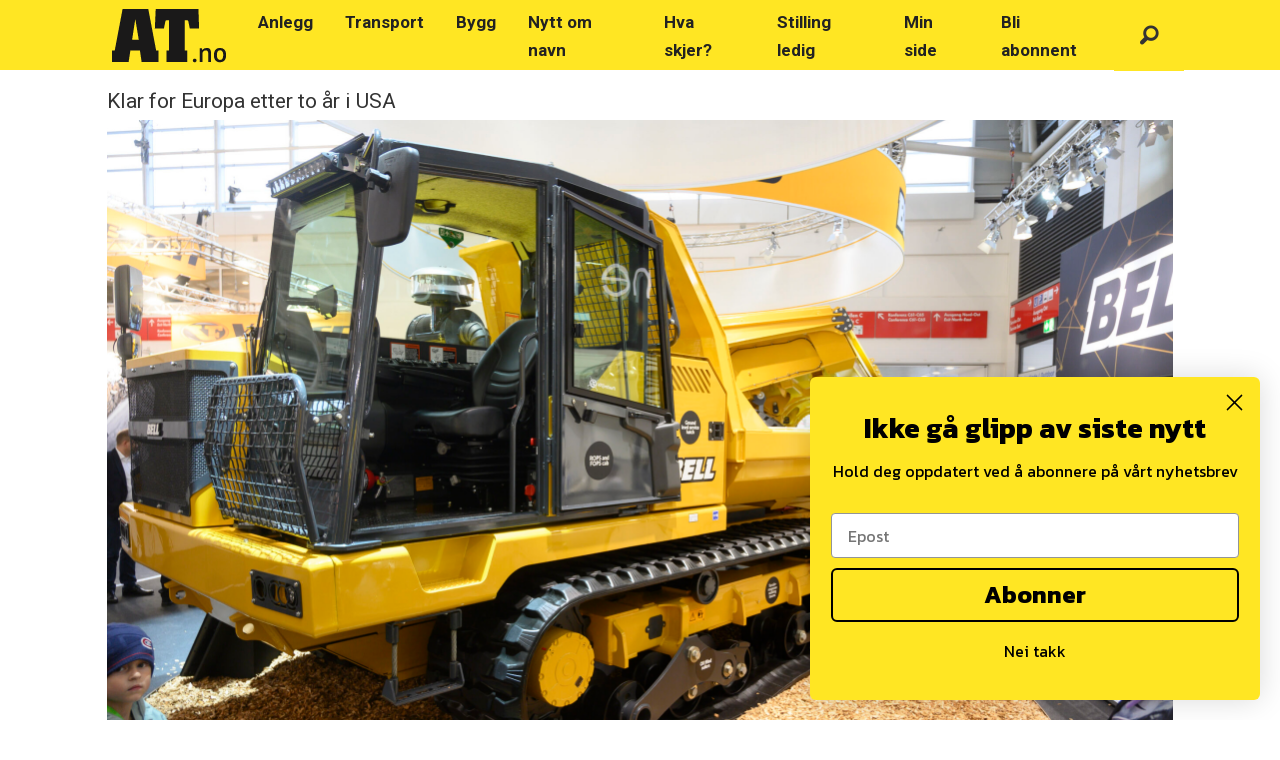

--- FILE ---
content_type: text/html; charset=UTF-8
request_url: https://www.at.no/anlegg/11-tonn-pa-belter/710984
body_size: 26888
content:
<!DOCTYPE html>
<html lang="nb-NO" dir="ltr" class="resp_fonts">

    <head>
                
                <script type="module">
                    import { ClientAPI } from '/view-resources/baseview/public/common/ClientAPI/index.js?v=1768293024-L4';
                    window.labClientAPI = new ClientAPI({
                        pageData: {
                            url: 'https://www.at.no/anlegg/11-tonn-pa-belter/710984',
                            pageType: 'article',
                            pageId: '710984',
                            section: 'anlegg',
                            title: '11 tonn på belter',
                            seotitle: '11 tonn på belter',
                            sometitle: '11 tonn på belter',
                            description: 'BELL: Bell har solgt beltedumpere i over to år i USA. Nå kommer de til Europa.',
                            seodescription: 'BELL: Bell har solgt beltedumpere i over to år i USA. Nå kommer de til Europa.',
                            somedescription: 'BELL: Bell har solgt beltedumpere i over to år i USA. Nå kommer de til Europa.',
                            device: 'desktop',
                            cmsVersion: '4.2.15',
                            contentLanguage: 'nb-NO',
                            published: '2022-11-05T11:30:00.000Z',
                            tags: ["dumper", "nasta", "anlegg", "bauma", "bauma 2022", "bell", "beltemaskin"],
                            bylines: ["Espen Braata"],
                            site: {
                                domain: 'https://www.at.no',
                                id: '2',
                                alias: 'bjorgu_at'
                            }
                            // Todo: Add paywall info ...
                        },
                        debug: false
                    });
                </script>

                <title>11 tonn på belter</title>
                <meta name="title" content="11 tonn på belter">
                <meta name="description" content="BELL: Bell har solgt beltedumpere i over to år i USA. Nå kommer de til Europa.">
                <meta http-equiv="Content-Type" content="text/html; charset=utf-8">
                <link rel="canonical" href="https://www.at.no/anlegg/11-tonn-pa-belter/710984">
                <meta name="viewport" content="width=device-width, initial-scale=1">
                
                <meta property="og:type" content="article">
                <meta property="og:title" content="(+) 11 tonn på belter">
                <meta property="og:description" content="BELL: Bell har solgt beltedumpere i over to år i USA. Nå kommer de til Europa.">
                <meta property="article:published_time" content="2022-11-05T11:30:00.000Z">
                <meta property="article:modified_time" content="">
                <meta property="article:author" content="Espen Braata">
                <meta property="article:tag" content="dumper">
                <meta property="article:tag" content="nasta">
                <meta property="article:tag" content="anlegg">
                <meta property="article:tag" content="bauma">
                <meta property="article:tag" content="bauma 2022">
                <meta property="article:tag" content="bell">
                <meta property="article:tag" content="beltemaskin">
                <meta property="og:image" content="https://image.at.no/710988.jpg?imageId=710988&x=0&y=0&cropw=100&croph=100&panox=0&panoy=0&panow=100&panoh=100&width=1200&height=683">
                <meta property="og:image:width" content="1200">
                <meta property="og:image:height" content="684">
                <meta name="twitter:card" content="summary_large_image">
                
                <meta name="twitter:title" content="(+) 11 tonn på belter">
                <meta name="twitter:description" content="BELL: Bell har solgt beltedumpere i over to år i USA. Nå kommer de til Europa.">
                <meta name="twitter:image" content="https://image.at.no/710988.jpg?imageId=710988&x=0&y=0&cropw=100&croph=100&panox=0&panoy=0&panow=100&panoh=100&width=1200&height=683">
                <link rel="alternate" type="application/json+oembed" href="https://www.at.no/anlegg/11-tonn-pa-belter/710984?lab_viewport=oembed">

                
                
                
                
                <meta property="og:url" content="https://www.at.no/anlegg/11-tonn-pa-belter/710984">
                        <link type="image/svg+xml" rel="icon" href="/view-resources/dachser2/public/bjorgu_at/favicon.svg">
                        <link type="image/png" rel="icon" sizes="32x32" href="/view-resources/dachser2/public/bjorgu_at/favicon-32x32.png">
                        <link type="image/png" rel="icon" sizes="96x96" href="/view-resources/dachser2/public/bjorgu_at/favicon-96x96.png">
                        <link type="image/png" rel="apple-touch-icon" sizes="120x120" href="/view-resources/dachser2/public/bjorgu_at/favicon-120x120.png">
                        <link type="image/png" rel="apple-touch-icon" sizes="180x180" href="/view-resources/dachser2/public/bjorgu_at/favicon-180x180.png">
                    
                <link rel="stylesheet" href="/view-resources/view/css/grid.css?v=1768293024-L4">
                <link rel="stylesheet" href="/view-resources/view/css/main.css?v=1768293024-L4">
                <link rel="stylesheet" href="/view-resources/view/css/colors.css?v=1768293024-L4">
                <link rel="stylesheet" href="/view-resources/view/css/print.css?v=1768293024-L4" media="print">
                <link rel="stylesheet" href="/view-resources/view/css/foundation-icons/foundation-icons.css?v=1768293024-L4">
                <link rel="stylesheet" href="/view-resources/view/css/site/bjorgu_at.css?v=1768293024-L4">
                <style data-key="background_colors">
                    .bg-secondary-light {background-color: rgba(103,178,254,1);}.bg-secondary {background-color: rgba(1,127,254,1);color: #fff;}.bg-secondary-dark {background-color: rgba(1,89,178,1);color: #fff;}.bg-tertiary-light {background-color: rgba(133,127,118,1);}.bg-tertiary {background-color: rgba(51,41,26,1);color: #fff;}.bg-tertiary-dark {background-color: rgba(36,29,18,1);color: #fff;}.bg-black {background-color: rgba(72,117,31,1);color: #fff;}.bg-primary {background-color: rgba(255,230,0,1);}.bg-quaternary {background-color: rgba(239,6,6,1);color: #fff;}.bg-quinary {background-color: rgba(208, 200, 200, 1);}.bg-quinary-light {background-color: rgba(227,222,222,1);}.bg-quinary-dark {background-color: rgba(146,140,140,1);}.bg-quaternary-light {background-color: rgba(245,106,106,1);}.bg-quaternary-dark {background-color: rgba(167,4,4,1);color: #fff;}.bg-black-light {background-color: rgba(145,172,121,1);}.bg-black-dark {background-color: rgba(50,82,22,1);color: #fff;}.bg-senary {background-color: rgba(255,230,0,1);}.bg-senary-light {background-color: rgba(255,252,147,1);}.bg-senary-dark {background-color: rgba(144,130,19,1);color: #fff;}@media (max-width: 1023px) { .color_mobile_bg-secondary-light {background-color: rgba(103,178,254,1);}}@media (max-width: 1023px) { .color_mobile_bg-secondary {background-color: rgba(1,127,254,1);color: #fff;}}@media (max-width: 1023px) { .color_mobile_bg-secondary-dark {background-color: rgba(1,89,178,1);color: #fff;}}@media (max-width: 1023px) { .color_mobile_bg-tertiary-light {background-color: rgba(133,127,118,1);}}@media (max-width: 1023px) { .color_mobile_bg-tertiary {background-color: rgba(51,41,26,1);color: #fff;}}@media (max-width: 1023px) { .color_mobile_bg-tertiary-dark {background-color: rgba(36,29,18,1);color: #fff;}}@media (max-width: 1023px) { .color_mobile_bg-black {background-color: rgba(72,117,31,1);color: #fff;}}@media (max-width: 1023px) { .color_mobile_bg-primary {background-color: rgba(255,230,0,1);}}@media (max-width: 1023px) { .color_mobile_bg-quaternary {background-color: rgba(239,6,6,1);color: #fff;}}@media (max-width: 1023px) { .color_mobile_bg-quinary {background-color: rgba(208, 200, 200, 1);}}@media (max-width: 1023px) { .color_mobile_bg-quinary-light {background-color: rgba(227,222,222,1);}}@media (max-width: 1023px) { .color_mobile_bg-quinary-dark {background-color: rgba(146,140,140,1);}}@media (max-width: 1023px) { .color_mobile_bg-quaternary-light {background-color: rgba(245,106,106,1);}}@media (max-width: 1023px) { .color_mobile_bg-quaternary-dark {background-color: rgba(167,4,4,1);color: #fff;}}@media (max-width: 1023px) { .color_mobile_bg-black-light {background-color: rgba(145,172,121,1);}}@media (max-width: 1023px) { .color_mobile_bg-black-dark {background-color: rgba(50,82,22,1);color: #fff;}}@media (max-width: 1023px) { .color_mobile_bg-senary {background-color: rgba(255,230,0,1);}}@media (max-width: 1023px) { .color_mobile_bg-senary-light {background-color: rgba(255,252,147,1);}}@media (max-width: 1023px) { .color_mobile_bg-senary-dark {background-color: rgba(144,130,19,1);color: #fff;}}
                </style>
                <style data-key="background_colors_opacity">
                    .bg-secondary-light.op-bg_20 {background-color: rgba(103, 178, 254, 0.2);}.bg-secondary-light.op-bg_40 {background-color: rgba(103, 178, 254, 0.4);}.bg-secondary-light.op-bg_60 {background-color: rgba(103, 178, 254, 0.6);}.bg-secondary-light.op-bg_80 {background-color: rgba(103, 178, 254, 0.8);}.bg-secondary.op-bg_20 {background-color: rgba(1, 127, 254, 0.2);color: #fff;}.bg-secondary.op-bg_40 {background-color: rgba(1, 127, 254, 0.4);color: #fff;}.bg-secondary.op-bg_60 {background-color: rgba(1, 127, 254, 0.6);color: #fff;}.bg-secondary.op-bg_80 {background-color: rgba(1, 127, 254, 0.8);color: #fff;}.bg-secondary-dark.op-bg_20 {background-color: rgba(1, 89, 178, 0.2);color: #fff;}.bg-secondary-dark.op-bg_40 {background-color: rgba(1, 89, 178, 0.4);color: #fff;}.bg-secondary-dark.op-bg_60 {background-color: rgba(1, 89, 178, 0.6);color: #fff;}.bg-secondary-dark.op-bg_80 {background-color: rgba(1, 89, 178, 0.8);color: #fff;}.bg-tertiary-light.op-bg_20 {background-color: rgba(133, 127, 118, 0.2);}.bg-tertiary-light.op-bg_40 {background-color: rgba(133, 127, 118, 0.4);}.bg-tertiary-light.op-bg_60 {background-color: rgba(133, 127, 118, 0.6);}.bg-tertiary-light.op-bg_80 {background-color: rgba(133, 127, 118, 0.8);}.bg-tertiary.op-bg_20 {background-color: rgba(51, 41, 26, 0.2);color: #fff;}.bg-tertiary.op-bg_40 {background-color: rgba(51, 41, 26, 0.4);color: #fff;}.bg-tertiary.op-bg_60 {background-color: rgba(51, 41, 26, 0.6);color: #fff;}.bg-tertiary.op-bg_80 {background-color: rgba(51, 41, 26, 0.8);color: #fff;}.bg-tertiary-dark.op-bg_20 {background-color: rgba(36, 29, 18, 0.2);color: #fff;}.bg-tertiary-dark.op-bg_40 {background-color: rgba(36, 29, 18, 0.4);color: #fff;}.bg-tertiary-dark.op-bg_60 {background-color: rgba(36, 29, 18, 0.6);color: #fff;}.bg-tertiary-dark.op-bg_80 {background-color: rgba(36, 29, 18, 0.8);color: #fff;}.bg-black.op-bg_20 {background-color: rgba(72, 117, 31, 0.2);color: #fff;}.bg-black.op-bg_40 {background-color: rgba(72, 117, 31, 0.4);color: #fff;}.bg-black.op-bg_60 {background-color: rgba(72, 117, 31, 0.6);color: #fff;}.bg-black.op-bg_80 {background-color: rgba(72, 117, 31, 0.8);color: #fff;}.bg-primary.op-bg_20 {background-color: rgba(255, 230, 0, 0.2);}.bg-primary.op-bg_40 {background-color: rgba(255, 230, 0, 0.4);}.bg-primary.op-bg_60 {background-color: rgba(255, 230, 0, 0.6);}.bg-primary.op-bg_80 {background-color: rgba(255, 230, 0, 0.8);}.bg-quaternary.op-bg_20 {background-color: rgba(239, 6, 6, 0.2);color: #fff;}.bg-quaternary.op-bg_40 {background-color: rgba(239, 6, 6, 0.4);color: #fff;}.bg-quaternary.op-bg_60 {background-color: rgba(239, 6, 6, 0.6);color: #fff;}.bg-quaternary.op-bg_80 {background-color: rgba(239, 6, 6, 0.8);color: #fff;}.bg-quinary.op-bg_20 {background-color: rgba(208, 200, 200, 0.2);}.bg-quinary.op-bg_40 {background-color: rgba(208, 200, 200, 0.4);}.bg-quinary.op-bg_60 {background-color: rgba(208, 200, 200, 0.6);}.bg-quinary.op-bg_80 {background-color: rgba(208, 200, 200, 0.8);}.bg-quinary-light.op-bg_20 {background-color: rgba(227, 222, 222, 0.2);}.bg-quinary-light.op-bg_40 {background-color: rgba(227, 222, 222, 0.4);}.bg-quinary-light.op-bg_60 {background-color: rgba(227, 222, 222, 0.6);}.bg-quinary-light.op-bg_80 {background-color: rgba(227, 222, 222, 0.8);}.bg-quinary-dark.op-bg_20 {background-color: rgba(146, 140, 140, 0.2);}.bg-quinary-dark.op-bg_40 {background-color: rgba(146, 140, 140, 0.4);}.bg-quinary-dark.op-bg_60 {background-color: rgba(146, 140, 140, 0.6);}.bg-quinary-dark.op-bg_80 {background-color: rgba(146, 140, 140, 0.8);}.bg-quaternary-light.op-bg_20 {background-color: rgba(245, 106, 106, 0.2);}.bg-quaternary-light.op-bg_40 {background-color: rgba(245, 106, 106, 0.4);}.bg-quaternary-light.op-bg_60 {background-color: rgba(245, 106, 106, 0.6);}.bg-quaternary-light.op-bg_80 {background-color: rgba(245, 106, 106, 0.8);}.bg-quaternary-dark.op-bg_20 {background-color: rgba(167, 4, 4, 0.2);color: #fff;}.bg-quaternary-dark.op-bg_40 {background-color: rgba(167, 4, 4, 0.4);color: #fff;}.bg-quaternary-dark.op-bg_60 {background-color: rgba(167, 4, 4, 0.6);color: #fff;}.bg-quaternary-dark.op-bg_80 {background-color: rgba(167, 4, 4, 0.8);color: #fff;}.bg-black-light.op-bg_20 {background-color: rgba(145, 172, 121, 0.2);}.bg-black-light.op-bg_40 {background-color: rgba(145, 172, 121, 0.4);}.bg-black-light.op-bg_60 {background-color: rgba(145, 172, 121, 0.6);}.bg-black-light.op-bg_80 {background-color: rgba(145, 172, 121, 0.8);}.bg-black-dark.op-bg_20 {background-color: rgba(50, 82, 22, 0.2);color: #fff;}.bg-black-dark.op-bg_40 {background-color: rgba(50, 82, 22, 0.4);color: #fff;}.bg-black-dark.op-bg_60 {background-color: rgba(50, 82, 22, 0.6);color: #fff;}.bg-black-dark.op-bg_80 {background-color: rgba(50, 82, 22, 0.8);color: #fff;}.bg-senary.op-bg_20 {background-color: rgba(255, 230, 0, 0.2);}.bg-senary.op-bg_40 {background-color: rgba(255, 230, 0, 0.4);}.bg-senary.op-bg_60 {background-color: rgba(255, 230, 0, 0.6);}.bg-senary.op-bg_80 {background-color: rgba(255, 230, 0, 0.8);}.bg-senary-light.op-bg_20 {background-color: rgba(255, 252, 147, 0.2);}.bg-senary-light.op-bg_40 {background-color: rgba(255, 252, 147, 0.4);}.bg-senary-light.op-bg_60 {background-color: rgba(255, 252, 147, 0.6);}.bg-senary-light.op-bg_80 {background-color: rgba(255, 252, 147, 0.8);}.bg-senary-dark.op-bg_20 {background-color: rgba(144, 130, 19, 0.2);color: #fff;}.bg-senary-dark.op-bg_40 {background-color: rgba(144, 130, 19, 0.4);color: #fff;}.bg-senary-dark.op-bg_60 {background-color: rgba(144, 130, 19, 0.6);color: #fff;}.bg-senary-dark.op-bg_80 {background-color: rgba(144, 130, 19, 0.8);color: #fff;}@media (max-width: 1023px) { .color_mobile_bg-secondary-light.op-bg_20 {background-color: rgba(103, 178, 254, 0.2);}}@media (max-width: 1023px) { .color_mobile_bg-secondary-light.op-bg_40 {background-color: rgba(103, 178, 254, 0.4);}}@media (max-width: 1023px) { .color_mobile_bg-secondary-light.op-bg_60 {background-color: rgba(103, 178, 254, 0.6);}}@media (max-width: 1023px) { .color_mobile_bg-secondary-light.op-bg_80 {background-color: rgba(103, 178, 254, 0.8);}}@media (max-width: 1023px) { .color_mobile_bg-secondary.op-bg_20 {background-color: rgba(1, 127, 254, 0.2);color: #fff;}}@media (max-width: 1023px) { .color_mobile_bg-secondary.op-bg_40 {background-color: rgba(1, 127, 254, 0.4);color: #fff;}}@media (max-width: 1023px) { .color_mobile_bg-secondary.op-bg_60 {background-color: rgba(1, 127, 254, 0.6);color: #fff;}}@media (max-width: 1023px) { .color_mobile_bg-secondary.op-bg_80 {background-color: rgba(1, 127, 254, 0.8);color: #fff;}}@media (max-width: 1023px) { .color_mobile_bg-secondary-dark.op-bg_20 {background-color: rgba(1, 89, 178, 0.2);color: #fff;}}@media (max-width: 1023px) { .color_mobile_bg-secondary-dark.op-bg_40 {background-color: rgba(1, 89, 178, 0.4);color: #fff;}}@media (max-width: 1023px) { .color_mobile_bg-secondary-dark.op-bg_60 {background-color: rgba(1, 89, 178, 0.6);color: #fff;}}@media (max-width: 1023px) { .color_mobile_bg-secondary-dark.op-bg_80 {background-color: rgba(1, 89, 178, 0.8);color: #fff;}}@media (max-width: 1023px) { .color_mobile_bg-tertiary-light.op-bg_20 {background-color: rgba(133, 127, 118, 0.2);}}@media (max-width: 1023px) { .color_mobile_bg-tertiary-light.op-bg_40 {background-color: rgba(133, 127, 118, 0.4);}}@media (max-width: 1023px) { .color_mobile_bg-tertiary-light.op-bg_60 {background-color: rgba(133, 127, 118, 0.6);}}@media (max-width: 1023px) { .color_mobile_bg-tertiary-light.op-bg_80 {background-color: rgba(133, 127, 118, 0.8);}}@media (max-width: 1023px) { .color_mobile_bg-tertiary.op-bg_20 {background-color: rgba(51, 41, 26, 0.2);color: #fff;}}@media (max-width: 1023px) { .color_mobile_bg-tertiary.op-bg_40 {background-color: rgba(51, 41, 26, 0.4);color: #fff;}}@media (max-width: 1023px) { .color_mobile_bg-tertiary.op-bg_60 {background-color: rgba(51, 41, 26, 0.6);color: #fff;}}@media (max-width: 1023px) { .color_mobile_bg-tertiary.op-bg_80 {background-color: rgba(51, 41, 26, 0.8);color: #fff;}}@media (max-width: 1023px) { .color_mobile_bg-tertiary-dark.op-bg_20 {background-color: rgba(36, 29, 18, 0.2);color: #fff;}}@media (max-width: 1023px) { .color_mobile_bg-tertiary-dark.op-bg_40 {background-color: rgba(36, 29, 18, 0.4);color: #fff;}}@media (max-width: 1023px) { .color_mobile_bg-tertiary-dark.op-bg_60 {background-color: rgba(36, 29, 18, 0.6);color: #fff;}}@media (max-width: 1023px) { .color_mobile_bg-tertiary-dark.op-bg_80 {background-color: rgba(36, 29, 18, 0.8);color: #fff;}}@media (max-width: 1023px) { .color_mobile_bg-black.op-bg_20 {background-color: rgba(72, 117, 31, 0.2);color: #fff;}}@media (max-width: 1023px) { .color_mobile_bg-black.op-bg_40 {background-color: rgba(72, 117, 31, 0.4);color: #fff;}}@media (max-width: 1023px) { .color_mobile_bg-black.op-bg_60 {background-color: rgba(72, 117, 31, 0.6);color: #fff;}}@media (max-width: 1023px) { .color_mobile_bg-black.op-bg_80 {background-color: rgba(72, 117, 31, 0.8);color: #fff;}}@media (max-width: 1023px) { .color_mobile_bg-primary.op-bg_20 {background-color: rgba(255, 230, 0, 0.2);}}@media (max-width: 1023px) { .color_mobile_bg-primary.op-bg_40 {background-color: rgba(255, 230, 0, 0.4);}}@media (max-width: 1023px) { .color_mobile_bg-primary.op-bg_60 {background-color: rgba(255, 230, 0, 0.6);}}@media (max-width: 1023px) { .color_mobile_bg-primary.op-bg_80 {background-color: rgba(255, 230, 0, 0.8);}}@media (max-width: 1023px) { .color_mobile_bg-quaternary.op-bg_20 {background-color: rgba(239, 6, 6, 0.2);color: #fff;}}@media (max-width: 1023px) { .color_mobile_bg-quaternary.op-bg_40 {background-color: rgba(239, 6, 6, 0.4);color: #fff;}}@media (max-width: 1023px) { .color_mobile_bg-quaternary.op-bg_60 {background-color: rgba(239, 6, 6, 0.6);color: #fff;}}@media (max-width: 1023px) { .color_mobile_bg-quaternary.op-bg_80 {background-color: rgba(239, 6, 6, 0.8);color: #fff;}}@media (max-width: 1023px) { .color_mobile_bg-quinary.op-bg_20 {background-color: rgba(208, 200, 200, 0.2);}}@media (max-width: 1023px) { .color_mobile_bg-quinary.op-bg_40 {background-color: rgba(208, 200, 200, 0.4);}}@media (max-width: 1023px) { .color_mobile_bg-quinary.op-bg_60 {background-color: rgba(208, 200, 200, 0.6);}}@media (max-width: 1023px) { .color_mobile_bg-quinary.op-bg_80 {background-color: rgba(208, 200, 200, 0.8);}}@media (max-width: 1023px) { .color_mobile_bg-quinary-light.op-bg_20 {background-color: rgba(227, 222, 222, 0.2);}}@media (max-width: 1023px) { .color_mobile_bg-quinary-light.op-bg_40 {background-color: rgba(227, 222, 222, 0.4);}}@media (max-width: 1023px) { .color_mobile_bg-quinary-light.op-bg_60 {background-color: rgba(227, 222, 222, 0.6);}}@media (max-width: 1023px) { .color_mobile_bg-quinary-light.op-bg_80 {background-color: rgba(227, 222, 222, 0.8);}}@media (max-width: 1023px) { .color_mobile_bg-quinary-dark.op-bg_20 {background-color: rgba(146, 140, 140, 0.2);}}@media (max-width: 1023px) { .color_mobile_bg-quinary-dark.op-bg_40 {background-color: rgba(146, 140, 140, 0.4);}}@media (max-width: 1023px) { .color_mobile_bg-quinary-dark.op-bg_60 {background-color: rgba(146, 140, 140, 0.6);}}@media (max-width: 1023px) { .color_mobile_bg-quinary-dark.op-bg_80 {background-color: rgba(146, 140, 140, 0.8);}}@media (max-width: 1023px) { .color_mobile_bg-quaternary-light.op-bg_20 {background-color: rgba(245, 106, 106, 0.2);}}@media (max-width: 1023px) { .color_mobile_bg-quaternary-light.op-bg_40 {background-color: rgba(245, 106, 106, 0.4);}}@media (max-width: 1023px) { .color_mobile_bg-quaternary-light.op-bg_60 {background-color: rgba(245, 106, 106, 0.6);}}@media (max-width: 1023px) { .color_mobile_bg-quaternary-light.op-bg_80 {background-color: rgba(245, 106, 106, 0.8);}}@media (max-width: 1023px) { .color_mobile_bg-quaternary-dark.op-bg_20 {background-color: rgba(167, 4, 4, 0.2);color: #fff;}}@media (max-width: 1023px) { .color_mobile_bg-quaternary-dark.op-bg_40 {background-color: rgba(167, 4, 4, 0.4);color: #fff;}}@media (max-width: 1023px) { .color_mobile_bg-quaternary-dark.op-bg_60 {background-color: rgba(167, 4, 4, 0.6);color: #fff;}}@media (max-width: 1023px) { .color_mobile_bg-quaternary-dark.op-bg_80 {background-color: rgba(167, 4, 4, 0.8);color: #fff;}}@media (max-width: 1023px) { .color_mobile_bg-black-light.op-bg_20 {background-color: rgba(145, 172, 121, 0.2);}}@media (max-width: 1023px) { .color_mobile_bg-black-light.op-bg_40 {background-color: rgba(145, 172, 121, 0.4);}}@media (max-width: 1023px) { .color_mobile_bg-black-light.op-bg_60 {background-color: rgba(145, 172, 121, 0.6);}}@media (max-width: 1023px) { .color_mobile_bg-black-light.op-bg_80 {background-color: rgba(145, 172, 121, 0.8);}}@media (max-width: 1023px) { .color_mobile_bg-black-dark.op-bg_20 {background-color: rgba(50, 82, 22, 0.2);color: #fff;}}@media (max-width: 1023px) { .color_mobile_bg-black-dark.op-bg_40 {background-color: rgba(50, 82, 22, 0.4);color: #fff;}}@media (max-width: 1023px) { .color_mobile_bg-black-dark.op-bg_60 {background-color: rgba(50, 82, 22, 0.6);color: #fff;}}@media (max-width: 1023px) { .color_mobile_bg-black-dark.op-bg_80 {background-color: rgba(50, 82, 22, 0.8);color: #fff;}}@media (max-width: 1023px) { .color_mobile_bg-senary.op-bg_20 {background-color: rgba(255, 230, 0, 0.2);}}@media (max-width: 1023px) { .color_mobile_bg-senary.op-bg_40 {background-color: rgba(255, 230, 0, 0.4);}}@media (max-width: 1023px) { .color_mobile_bg-senary.op-bg_60 {background-color: rgba(255, 230, 0, 0.6);}}@media (max-width: 1023px) { .color_mobile_bg-senary.op-bg_80 {background-color: rgba(255, 230, 0, 0.8);}}@media (max-width: 1023px) { .color_mobile_bg-senary-light.op-bg_20 {background-color: rgba(255, 252, 147, 0.2);}}@media (max-width: 1023px) { .color_mobile_bg-senary-light.op-bg_40 {background-color: rgba(255, 252, 147, 0.4);}}@media (max-width: 1023px) { .color_mobile_bg-senary-light.op-bg_60 {background-color: rgba(255, 252, 147, 0.6);}}@media (max-width: 1023px) { .color_mobile_bg-senary-light.op-bg_80 {background-color: rgba(255, 252, 147, 0.8);}}@media (max-width: 1023px) { .color_mobile_bg-senary-dark.op-bg_20 {background-color: rgba(144, 130, 19, 0.2);color: #fff;}}@media (max-width: 1023px) { .color_mobile_bg-senary-dark.op-bg_40 {background-color: rgba(144, 130, 19, 0.4);color: #fff;}}@media (max-width: 1023px) { .color_mobile_bg-senary-dark.op-bg_60 {background-color: rgba(144, 130, 19, 0.6);color: #fff;}}@media (max-width: 1023px) { .color_mobile_bg-senary-dark.op-bg_80 {background-color: rgba(144, 130, 19, 0.8);color: #fff;}}
                </style>
                <style data-key="border_colors">
                    .border-bg-secondary-light {border-color: rgba(103,178,254,1) !important;}.border-bg-secondary {border-color: rgba(1,127,254,1) !important;}.border-bg-secondary-dark {border-color: rgba(1,89,178,1) !important;}.border-bg-tertiary-light {border-color: rgba(133,127,118,1) !important;}.border-bg-tertiary {border-color: rgba(51,41,26,1) !important;}.border-bg-tertiary-dark {border-color: rgba(36,29,18,1) !important;}.border-bg-black {border-color: rgba(72,117,31,1) !important;}.border-bg-primary {border-color: rgba(255,230,0,1) !important;}.border-bg-quaternary {border-color: rgba(239,6,6,1) !important;}.border-bg-quinary {border-color: rgba(208, 200, 200, 1) !important;}.border-bg-quinary-light {border-color: rgba(227,222,222,1) !important;}.border-bg-quinary-dark {border-color: rgba(146,140,140,1) !important;}.border-bg-quaternary-light {border-color: rgba(245,106,106,1) !important;}.border-bg-quaternary-dark {border-color: rgba(167,4,4,1) !important;}.border-bg-black-light {border-color: rgba(145,172,121,1) !important;}.border-bg-black-dark {border-color: rgba(50,82,22,1) !important;}.border-bg-senary {border-color: rgba(255,230,0,1) !important;}.border-bg-senary-light {border-color: rgba(255,252,147,1) !important;}.border-bg-senary-dark {border-color: rgba(144,130,19,1) !important;}@media (max-width: 1023px) { .mobile_border-bg-secondary-light {border-color: rgba(103,178,254,1) !important;}}@media (max-width: 1023px) { .mobile_border-bg-secondary {border-color: rgba(1,127,254,1) !important;}}@media (max-width: 1023px) { .mobile_border-bg-secondary-dark {border-color: rgba(1,89,178,1) !important;}}@media (max-width: 1023px) { .mobile_border-bg-tertiary-light {border-color: rgba(133,127,118,1) !important;}}@media (max-width: 1023px) { .mobile_border-bg-tertiary {border-color: rgba(51,41,26,1) !important;}}@media (max-width: 1023px) { .mobile_border-bg-tertiary-dark {border-color: rgba(36,29,18,1) !important;}}@media (max-width: 1023px) { .mobile_border-bg-black {border-color: rgba(72,117,31,1) !important;}}@media (max-width: 1023px) { .mobile_border-bg-primary {border-color: rgba(255,230,0,1) !important;}}@media (max-width: 1023px) { .mobile_border-bg-quaternary {border-color: rgba(239,6,6,1) !important;}}@media (max-width: 1023px) { .mobile_border-bg-quinary {border-color: rgba(208, 200, 200, 1) !important;}}@media (max-width: 1023px) { .mobile_border-bg-quinary-light {border-color: rgba(227,222,222,1) !important;}}@media (max-width: 1023px) { .mobile_border-bg-quinary-dark {border-color: rgba(146,140,140,1) !important;}}@media (max-width: 1023px) { .mobile_border-bg-quaternary-light {border-color: rgba(245,106,106,1) !important;}}@media (max-width: 1023px) { .mobile_border-bg-quaternary-dark {border-color: rgba(167,4,4,1) !important;}}@media (max-width: 1023px) { .mobile_border-bg-black-light {border-color: rgba(145,172,121,1) !important;}}@media (max-width: 1023px) { .mobile_border-bg-black-dark {border-color: rgba(50,82,22,1) !important;}}@media (max-width: 1023px) { .mobile_border-bg-senary {border-color: rgba(255,230,0,1) !important;}}@media (max-width: 1023px) { .mobile_border-bg-senary-light {border-color: rgba(255,252,147,1) !important;}}@media (max-width: 1023px) { .mobile_border-bg-senary-dark {border-color: rgba(144,130,19,1) !important;}}
                </style>
                <style data-key="font_colors">
                    .black {color: rgb(0, 0, 0) !important;}.white {color: rgb(255, 255, 255) !important;}.primary {color: rgba(255,230,0,1) !important;}.secondary {color: rgba(1,127,254,1) !important;}.tertiary {color: rgba(51,41,26,1) !important;}.quaternary {color: rgba(239,6,6,1) !important;}.quaternary-light {color: rgba(245,106,106,1) !important;}.quaternary-dark {color: rgba(167,4,4,1) !important;}.tertiary-light {color: rgba(133,127,118,1) !important;}.tertiary-dark {color: rgba(36,29,18,1) !important;}.secondary-light {color: rgba(103,178,254,1) !important;}.secondary-dark {color: rgba(1,89,178,1) !important;}.quinary {color: rgba(208,200,200,1) !important;}.senary {color: rgba(0,0,0,1) !important;}@media (max-width: 1023px) { .color_mobile_black {color: rgb(0, 0, 0) !important;}}@media (max-width: 1023px) { .color_mobile_white {color: rgb(255, 255, 255) !important;}}@media (max-width: 1023px) { .color_mobile_primary {color: rgba(255,230,0,1) !important;}}@media (max-width: 1023px) { .color_mobile_secondary {color: rgba(1,127,254,1) !important;}}@media (max-width: 1023px) { .color_mobile_tertiary {color: rgba(51,41,26,1) !important;}}@media (max-width: 1023px) { .color_mobile_quaternary {color: rgba(239,6,6,1) !important;}}@media (max-width: 1023px) { .color_mobile_quaternary-light {color: rgba(245,106,106,1) !important;}}@media (max-width: 1023px) { .color_mobile_quaternary-dark {color: rgba(167,4,4,1) !important;}}@media (max-width: 1023px) { .color_mobile_tertiary-light {color: rgba(133,127,118,1) !important;}}@media (max-width: 1023px) { .color_mobile_tertiary-dark {color: rgba(36,29,18,1) !important;}}@media (max-width: 1023px) { .color_mobile_secondary-light {color: rgba(103,178,254,1) !important;}}@media (max-width: 1023px) { .color_mobile_secondary-dark {color: rgba(1,89,178,1) !important;}}@media (max-width: 1023px) { .color_mobile_quinary {color: rgba(208,200,200,1) !important;}}@media (max-width: 1023px) { .color_mobile_senary {color: rgba(0,0,0,1) !important;}}
                </style>
                <style data-key="image_gradient">
                    .image-gradient-bg-secondary-light .img:after {background-image: linear-gradient(to bottom, transparent 50%, rgba(103,178,254,1));content: "";position: absolute;top: 0;left: 0;right: 0;bottom: 0;pointer-events: none;}.image-gradient-bg-secondary .img:after {background-image: linear-gradient(to bottom, transparent 50%, rgba(1,127,254,1));content: "";position: absolute;top: 0;left: 0;right: 0;bottom: 0;pointer-events: none;}.image-gradient-bg-secondary-dark .img:after {background-image: linear-gradient(to bottom, transparent 50%, rgba(1,89,178,1));content: "";position: absolute;top: 0;left: 0;right: 0;bottom: 0;pointer-events: none;}.image-gradient-bg-tertiary-light .img:after {background-image: linear-gradient(to bottom, transparent 50%, rgba(133,127,118,1));content: "";position: absolute;top: 0;left: 0;right: 0;bottom: 0;pointer-events: none;}.image-gradient-bg-tertiary .img:after {background-image: linear-gradient(to bottom, transparent 50%, rgba(51,41,26,1));content: "";position: absolute;top: 0;left: 0;right: 0;bottom: 0;pointer-events: none;}.image-gradient-bg-tertiary-dark .img:after {background-image: linear-gradient(to bottom, transparent 50%, rgba(36,29,18,1));content: "";position: absolute;top: 0;left: 0;right: 0;bottom: 0;pointer-events: none;}.image-gradient-bg-black .img:after {background-image: linear-gradient(to bottom, transparent 50%, rgba(72,117,31,1));content: "";position: absolute;top: 0;left: 0;right: 0;bottom: 0;pointer-events: none;}.image-gradient-bg-primary .img:after {background-image: linear-gradient(to bottom, transparent 50%, rgba(255,230,0,1));content: "";position: absolute;top: 0;left: 0;right: 0;bottom: 0;pointer-events: none;}.image-gradient-bg-quaternary .img:after {background-image: linear-gradient(to bottom, transparent 50%, rgba(239,6,6,1));content: "";position: absolute;top: 0;left: 0;right: 0;bottom: 0;pointer-events: none;}.image-gradient-bg-quinary .img:after {background-image: linear-gradient(to bottom, transparent 50%, rgba(208, 200, 200, 1));content: "";position: absolute;top: 0;left: 0;right: 0;bottom: 0;pointer-events: none;}.image-gradient-bg-quinary-light .img:after {background-image: linear-gradient(to bottom, transparent 50%, rgba(227,222,222,1));content: "";position: absolute;top: 0;left: 0;right: 0;bottom: 0;pointer-events: none;}.image-gradient-bg-quinary-dark .img:after {background-image: linear-gradient(to bottom, transparent 50%, rgba(146,140,140,1));content: "";position: absolute;top: 0;left: 0;right: 0;bottom: 0;pointer-events: none;}.image-gradient-bg-quaternary-light .img:after {background-image: linear-gradient(to bottom, transparent 50%, rgba(245,106,106,1));content: "";position: absolute;top: 0;left: 0;right: 0;bottom: 0;pointer-events: none;}.image-gradient-bg-quaternary-dark .img:after {background-image: linear-gradient(to bottom, transparent 50%, rgba(167,4,4,1));content: "";position: absolute;top: 0;left: 0;right: 0;bottom: 0;pointer-events: none;}.image-gradient-bg-black-light .img:after {background-image: linear-gradient(to bottom, transparent 50%, rgba(145,172,121,1));content: "";position: absolute;top: 0;left: 0;right: 0;bottom: 0;pointer-events: none;}.image-gradient-bg-black-dark .img:after {background-image: linear-gradient(to bottom, transparent 50%, rgba(50,82,22,1));content: "";position: absolute;top: 0;left: 0;right: 0;bottom: 0;pointer-events: none;}.image-gradient-bg-senary .img:after {background-image: linear-gradient(to bottom, transparent 50%, rgba(255,230,0,1));content: "";position: absolute;top: 0;left: 0;right: 0;bottom: 0;pointer-events: none;}.image-gradient-bg-senary-light .img:after {background-image: linear-gradient(to bottom, transparent 50%, rgba(255,252,147,1));content: "";position: absolute;top: 0;left: 0;right: 0;bottom: 0;pointer-events: none;}.image-gradient-bg-senary-dark .img:after {background-image: linear-gradient(to bottom, transparent 50%, rgba(144,130,19,1));content: "";position: absolute;top: 0;left: 0;right: 0;bottom: 0;pointer-events: none;}@media (max-width: 1023px) { .color_mobile_image-gradient-bg-secondary-light .img:after {background-image: linear-gradient(to bottom, transparent 50%, rgba(103,178,254,1));content: "";position: absolute;top: 0;left: 0;right: 0;bottom: 0;pointer-events: none;}}@media (max-width: 1023px) { .color_mobile_image-gradient-bg-secondary .img:after {background-image: linear-gradient(to bottom, transparent 50%, rgba(1,127,254,1));content: "";position: absolute;top: 0;left: 0;right: 0;bottom: 0;pointer-events: none;}}@media (max-width: 1023px) { .color_mobile_image-gradient-bg-secondary-dark .img:after {background-image: linear-gradient(to bottom, transparent 50%, rgba(1,89,178,1));content: "";position: absolute;top: 0;left: 0;right: 0;bottom: 0;pointer-events: none;}}@media (max-width: 1023px) { .color_mobile_image-gradient-bg-tertiary-light .img:after {background-image: linear-gradient(to bottom, transparent 50%, rgba(133,127,118,1));content: "";position: absolute;top: 0;left: 0;right: 0;bottom: 0;pointer-events: none;}}@media (max-width: 1023px) { .color_mobile_image-gradient-bg-tertiary .img:after {background-image: linear-gradient(to bottom, transparent 50%, rgba(51,41,26,1));content: "";position: absolute;top: 0;left: 0;right: 0;bottom: 0;pointer-events: none;}}@media (max-width: 1023px) { .color_mobile_image-gradient-bg-tertiary-dark .img:after {background-image: linear-gradient(to bottom, transparent 50%, rgba(36,29,18,1));content: "";position: absolute;top: 0;left: 0;right: 0;bottom: 0;pointer-events: none;}}@media (max-width: 1023px) { .color_mobile_image-gradient-bg-black .img:after {background-image: linear-gradient(to bottom, transparent 50%, rgba(72,117,31,1));content: "";position: absolute;top: 0;left: 0;right: 0;bottom: 0;pointer-events: none;}}@media (max-width: 1023px) { .color_mobile_image-gradient-bg-primary .img:after {background-image: linear-gradient(to bottom, transparent 50%, rgba(255,230,0,1));content: "";position: absolute;top: 0;left: 0;right: 0;bottom: 0;pointer-events: none;}}@media (max-width: 1023px) { .color_mobile_image-gradient-bg-quaternary .img:after {background-image: linear-gradient(to bottom, transparent 50%, rgba(239,6,6,1));content: "";position: absolute;top: 0;left: 0;right: 0;bottom: 0;pointer-events: none;}}@media (max-width: 1023px) { .color_mobile_image-gradient-bg-quinary .img:after {background-image: linear-gradient(to bottom, transparent 50%, rgba(208, 200, 200, 1));content: "";position: absolute;top: 0;left: 0;right: 0;bottom: 0;pointer-events: none;}}@media (max-width: 1023px) { .color_mobile_image-gradient-bg-quinary-light .img:after {background-image: linear-gradient(to bottom, transparent 50%, rgba(227,222,222,1));content: "";position: absolute;top: 0;left: 0;right: 0;bottom: 0;pointer-events: none;}}@media (max-width: 1023px) { .color_mobile_image-gradient-bg-quinary-dark .img:after {background-image: linear-gradient(to bottom, transparent 50%, rgba(146,140,140,1));content: "";position: absolute;top: 0;left: 0;right: 0;bottom: 0;pointer-events: none;}}@media (max-width: 1023px) { .color_mobile_image-gradient-bg-quaternary-light .img:after {background-image: linear-gradient(to bottom, transparent 50%, rgba(245,106,106,1));content: "";position: absolute;top: 0;left: 0;right: 0;bottom: 0;pointer-events: none;}}@media (max-width: 1023px) { .color_mobile_image-gradient-bg-quaternary-dark .img:after {background-image: linear-gradient(to bottom, transparent 50%, rgba(167,4,4,1));content: "";position: absolute;top: 0;left: 0;right: 0;bottom: 0;pointer-events: none;}}@media (max-width: 1023px) { .color_mobile_image-gradient-bg-black-light .img:after {background-image: linear-gradient(to bottom, transparent 50%, rgba(145,172,121,1));content: "";position: absolute;top: 0;left: 0;right: 0;bottom: 0;pointer-events: none;}}@media (max-width: 1023px) { .color_mobile_image-gradient-bg-black-dark .img:after {background-image: linear-gradient(to bottom, transparent 50%, rgba(50,82,22,1));content: "";position: absolute;top: 0;left: 0;right: 0;bottom: 0;pointer-events: none;}}@media (max-width: 1023px) { .color_mobile_image-gradient-bg-senary .img:after {background-image: linear-gradient(to bottom, transparent 50%, rgba(255,230,0,1));content: "";position: absolute;top: 0;left: 0;right: 0;bottom: 0;pointer-events: none;}}@media (max-width: 1023px) { .color_mobile_image-gradient-bg-senary-light .img:after {background-image: linear-gradient(to bottom, transparent 50%, rgba(255,252,147,1));content: "";position: absolute;top: 0;left: 0;right: 0;bottom: 0;pointer-events: none;}}@media (max-width: 1023px) { .color_mobile_image-gradient-bg-senary-dark .img:after {background-image: linear-gradient(to bottom, transparent 50%, rgba(144,130,19,1));content: "";position: absolute;top: 0;left: 0;right: 0;bottom: 0;pointer-events: none;}}.image-gradient-bg-secondary-light.image-gradient-left .img:after {background-image: linear-gradient(to left, transparent 50%, rgba(103,178,254,1));}.image-gradient-bg-secondary.image-gradient-left .img:after {background-image: linear-gradient(to left, transparent 50%, rgba(1,127,254,1));}.image-gradient-bg-secondary-dark.image-gradient-left .img:after {background-image: linear-gradient(to left, transparent 50%, rgba(1,89,178,1));}.image-gradient-bg-tertiary-light.image-gradient-left .img:after {background-image: linear-gradient(to left, transparent 50%, rgba(133,127,118,1));}.image-gradient-bg-tertiary.image-gradient-left .img:after {background-image: linear-gradient(to left, transparent 50%, rgba(51,41,26,1));}.image-gradient-bg-tertiary-dark.image-gradient-left .img:after {background-image: linear-gradient(to left, transparent 50%, rgba(36,29,18,1));}.image-gradient-bg-black.image-gradient-left .img:after {background-image: linear-gradient(to left, transparent 50%, rgba(72,117,31,1));}.image-gradient-bg-primary.image-gradient-left .img:after {background-image: linear-gradient(to left, transparent 50%, rgba(255,230,0,1));}.image-gradient-bg-quaternary.image-gradient-left .img:after {background-image: linear-gradient(to left, transparent 50%, rgba(239,6,6,1));}.image-gradient-bg-quinary.image-gradient-left .img:after {background-image: linear-gradient(to left, transparent 50%, rgba(208, 200, 200, 1));}.image-gradient-bg-quinary-light.image-gradient-left .img:after {background-image: linear-gradient(to left, transparent 50%, rgba(227,222,222,1));}.image-gradient-bg-quinary-dark.image-gradient-left .img:after {background-image: linear-gradient(to left, transparent 50%, rgba(146,140,140,1));}.image-gradient-bg-quaternary-light.image-gradient-left .img:after {background-image: linear-gradient(to left, transparent 50%, rgba(245,106,106,1));}.image-gradient-bg-quaternary-dark.image-gradient-left .img:after {background-image: linear-gradient(to left, transparent 50%, rgba(167,4,4,1));}.image-gradient-bg-black-light.image-gradient-left .img:after {background-image: linear-gradient(to left, transparent 50%, rgba(145,172,121,1));}.image-gradient-bg-black-dark.image-gradient-left .img:after {background-image: linear-gradient(to left, transparent 50%, rgba(50,82,22,1));}.image-gradient-bg-senary.image-gradient-left .img:after {background-image: linear-gradient(to left, transparent 50%, rgba(255,230,0,1));}.image-gradient-bg-senary-light.image-gradient-left .img:after {background-image: linear-gradient(to left, transparent 50%, rgba(255,252,147,1));}.image-gradient-bg-senary-dark.image-gradient-left .img:after {background-image: linear-gradient(to left, transparent 50%, rgba(144,130,19,1));}@media (max-width: 1023px) { .color_mobile_image-gradient-bg-secondary-light.image-gradient-left .img:after {background-image: linear-gradient(to left, transparent 50%, rgba(103,178,254,1));}}@media (max-width: 1023px) { .color_mobile_image-gradient-bg-secondary.image-gradient-left .img:after {background-image: linear-gradient(to left, transparent 50%, rgba(1,127,254,1));}}@media (max-width: 1023px) { .color_mobile_image-gradient-bg-secondary-dark.image-gradient-left .img:after {background-image: linear-gradient(to left, transparent 50%, rgba(1,89,178,1));}}@media (max-width: 1023px) { .color_mobile_image-gradient-bg-tertiary-light.image-gradient-left .img:after {background-image: linear-gradient(to left, transparent 50%, rgba(133,127,118,1));}}@media (max-width: 1023px) { .color_mobile_image-gradient-bg-tertiary.image-gradient-left .img:after {background-image: linear-gradient(to left, transparent 50%, rgba(51,41,26,1));}}@media (max-width: 1023px) { .color_mobile_image-gradient-bg-tertiary-dark.image-gradient-left .img:after {background-image: linear-gradient(to left, transparent 50%, rgba(36,29,18,1));}}@media (max-width: 1023px) { .color_mobile_image-gradient-bg-black.image-gradient-left .img:after {background-image: linear-gradient(to left, transparent 50%, rgba(72,117,31,1));}}@media (max-width: 1023px) { .color_mobile_image-gradient-bg-primary.image-gradient-left .img:after {background-image: linear-gradient(to left, transparent 50%, rgba(255,230,0,1));}}@media (max-width: 1023px) { .color_mobile_image-gradient-bg-quaternary.image-gradient-left .img:after {background-image: linear-gradient(to left, transparent 50%, rgba(239,6,6,1));}}@media (max-width: 1023px) { .color_mobile_image-gradient-bg-quinary.image-gradient-left .img:after {background-image: linear-gradient(to left, transparent 50%, rgba(208, 200, 200, 1));}}@media (max-width: 1023px) { .color_mobile_image-gradient-bg-quinary-light.image-gradient-left .img:after {background-image: linear-gradient(to left, transparent 50%, rgba(227,222,222,1));}}@media (max-width: 1023px) { .color_mobile_image-gradient-bg-quinary-dark.image-gradient-left .img:after {background-image: linear-gradient(to left, transparent 50%, rgba(146,140,140,1));}}@media (max-width: 1023px) { .color_mobile_image-gradient-bg-quaternary-light.image-gradient-left .img:after {background-image: linear-gradient(to left, transparent 50%, rgba(245,106,106,1));}}@media (max-width: 1023px) { .color_mobile_image-gradient-bg-quaternary-dark.image-gradient-left .img:after {background-image: linear-gradient(to left, transparent 50%, rgba(167,4,4,1));}}@media (max-width: 1023px) { .color_mobile_image-gradient-bg-black-light.image-gradient-left .img:after {background-image: linear-gradient(to left, transparent 50%, rgba(145,172,121,1));}}@media (max-width: 1023px) { .color_mobile_image-gradient-bg-black-dark.image-gradient-left .img:after {background-image: linear-gradient(to left, transparent 50%, rgba(50,82,22,1));}}@media (max-width: 1023px) { .color_mobile_image-gradient-bg-senary.image-gradient-left .img:after {background-image: linear-gradient(to left, transparent 50%, rgba(255,230,0,1));}}@media (max-width: 1023px) { .color_mobile_image-gradient-bg-senary-light.image-gradient-left .img:after {background-image: linear-gradient(to left, transparent 50%, rgba(255,252,147,1));}}@media (max-width: 1023px) { .color_mobile_image-gradient-bg-senary-dark.image-gradient-left .img:after {background-image: linear-gradient(to left, transparent 50%, rgba(144,130,19,1));}}.image-gradient-bg-secondary-light.image-gradient-right .img:after {background-image: linear-gradient(to right, transparent 50%, rgba(103,178,254,1));}.image-gradient-bg-secondary.image-gradient-right .img:after {background-image: linear-gradient(to right, transparent 50%, rgba(1,127,254,1));}.image-gradient-bg-secondary-dark.image-gradient-right .img:after {background-image: linear-gradient(to right, transparent 50%, rgba(1,89,178,1));}.image-gradient-bg-tertiary-light.image-gradient-right .img:after {background-image: linear-gradient(to right, transparent 50%, rgba(133,127,118,1));}.image-gradient-bg-tertiary.image-gradient-right .img:after {background-image: linear-gradient(to right, transparent 50%, rgba(51,41,26,1));}.image-gradient-bg-tertiary-dark.image-gradient-right .img:after {background-image: linear-gradient(to right, transparent 50%, rgba(36,29,18,1));}.image-gradient-bg-black.image-gradient-right .img:after {background-image: linear-gradient(to right, transparent 50%, rgba(72,117,31,1));}.image-gradient-bg-primary.image-gradient-right .img:after {background-image: linear-gradient(to right, transparent 50%, rgba(255,230,0,1));}.image-gradient-bg-quaternary.image-gradient-right .img:after {background-image: linear-gradient(to right, transparent 50%, rgba(239,6,6,1));}.image-gradient-bg-quinary.image-gradient-right .img:after {background-image: linear-gradient(to right, transparent 50%, rgba(208, 200, 200, 1));}.image-gradient-bg-quinary-light.image-gradient-right .img:after {background-image: linear-gradient(to right, transparent 50%, rgba(227,222,222,1));}.image-gradient-bg-quinary-dark.image-gradient-right .img:after {background-image: linear-gradient(to right, transparent 50%, rgba(146,140,140,1));}.image-gradient-bg-quaternary-light.image-gradient-right .img:after {background-image: linear-gradient(to right, transparent 50%, rgba(245,106,106,1));}.image-gradient-bg-quaternary-dark.image-gradient-right .img:after {background-image: linear-gradient(to right, transparent 50%, rgba(167,4,4,1));}.image-gradient-bg-black-light.image-gradient-right .img:after {background-image: linear-gradient(to right, transparent 50%, rgba(145,172,121,1));}.image-gradient-bg-black-dark.image-gradient-right .img:after {background-image: linear-gradient(to right, transparent 50%, rgba(50,82,22,1));}.image-gradient-bg-senary.image-gradient-right .img:after {background-image: linear-gradient(to right, transparent 50%, rgba(255,230,0,1));}.image-gradient-bg-senary-light.image-gradient-right .img:after {background-image: linear-gradient(to right, transparent 50%, rgba(255,252,147,1));}.image-gradient-bg-senary-dark.image-gradient-right .img:after {background-image: linear-gradient(to right, transparent 50%, rgba(144,130,19,1));}@media (max-width: 1023px) { .color_mobile_image-gradient-bg-secondary-light.image-gradient-right .img:after {background-image: linear-gradient(to right, transparent 50%, rgba(103,178,254,1));}}@media (max-width: 1023px) { .color_mobile_image-gradient-bg-secondary.image-gradient-right .img:after {background-image: linear-gradient(to right, transparent 50%, rgba(1,127,254,1));}}@media (max-width: 1023px) { .color_mobile_image-gradient-bg-secondary-dark.image-gradient-right .img:after {background-image: linear-gradient(to right, transparent 50%, rgba(1,89,178,1));}}@media (max-width: 1023px) { .color_mobile_image-gradient-bg-tertiary-light.image-gradient-right .img:after {background-image: linear-gradient(to right, transparent 50%, rgba(133,127,118,1));}}@media (max-width: 1023px) { .color_mobile_image-gradient-bg-tertiary.image-gradient-right .img:after {background-image: linear-gradient(to right, transparent 50%, rgba(51,41,26,1));}}@media (max-width: 1023px) { .color_mobile_image-gradient-bg-tertiary-dark.image-gradient-right .img:after {background-image: linear-gradient(to right, transparent 50%, rgba(36,29,18,1));}}@media (max-width: 1023px) { .color_mobile_image-gradient-bg-black.image-gradient-right .img:after {background-image: linear-gradient(to right, transparent 50%, rgba(72,117,31,1));}}@media (max-width: 1023px) { .color_mobile_image-gradient-bg-primary.image-gradient-right .img:after {background-image: linear-gradient(to right, transparent 50%, rgba(255,230,0,1));}}@media (max-width: 1023px) { .color_mobile_image-gradient-bg-quaternary.image-gradient-right .img:after {background-image: linear-gradient(to right, transparent 50%, rgba(239,6,6,1));}}@media (max-width: 1023px) { .color_mobile_image-gradient-bg-quinary.image-gradient-right .img:after {background-image: linear-gradient(to right, transparent 50%, rgba(208, 200, 200, 1));}}@media (max-width: 1023px) { .color_mobile_image-gradient-bg-quinary-light.image-gradient-right .img:after {background-image: linear-gradient(to right, transparent 50%, rgba(227,222,222,1));}}@media (max-width: 1023px) { .color_mobile_image-gradient-bg-quinary-dark.image-gradient-right .img:after {background-image: linear-gradient(to right, transparent 50%, rgba(146,140,140,1));}}@media (max-width: 1023px) { .color_mobile_image-gradient-bg-quaternary-light.image-gradient-right .img:after {background-image: linear-gradient(to right, transparent 50%, rgba(245,106,106,1));}}@media (max-width: 1023px) { .color_mobile_image-gradient-bg-quaternary-dark.image-gradient-right .img:after {background-image: linear-gradient(to right, transparent 50%, rgba(167,4,4,1));}}@media (max-width: 1023px) { .color_mobile_image-gradient-bg-black-light.image-gradient-right .img:after {background-image: linear-gradient(to right, transparent 50%, rgba(145,172,121,1));}}@media (max-width: 1023px) { .color_mobile_image-gradient-bg-black-dark.image-gradient-right .img:after {background-image: linear-gradient(to right, transparent 50%, rgba(50,82,22,1));}}@media (max-width: 1023px) { .color_mobile_image-gradient-bg-senary.image-gradient-right .img:after {background-image: linear-gradient(to right, transparent 50%, rgba(255,230,0,1));}}@media (max-width: 1023px) { .color_mobile_image-gradient-bg-senary-light.image-gradient-right .img:after {background-image: linear-gradient(to right, transparent 50%, rgba(255,252,147,1));}}@media (max-width: 1023px) { .color_mobile_image-gradient-bg-senary-dark.image-gradient-right .img:after {background-image: linear-gradient(to right, transparent 50%, rgba(144,130,19,1));}}.image-gradient-bg-secondary-light.image-gradient-top .img:after {background-image: linear-gradient(to top, transparent 50%, rgba(103,178,254,1));}.image-gradient-bg-secondary.image-gradient-top .img:after {background-image: linear-gradient(to top, transparent 50%, rgba(1,127,254,1));}.image-gradient-bg-secondary-dark.image-gradient-top .img:after {background-image: linear-gradient(to top, transparent 50%, rgba(1,89,178,1));}.image-gradient-bg-tertiary-light.image-gradient-top .img:after {background-image: linear-gradient(to top, transparent 50%, rgba(133,127,118,1));}.image-gradient-bg-tertiary.image-gradient-top .img:after {background-image: linear-gradient(to top, transparent 50%, rgba(51,41,26,1));}.image-gradient-bg-tertiary-dark.image-gradient-top .img:after {background-image: linear-gradient(to top, transparent 50%, rgba(36,29,18,1));}.image-gradient-bg-black.image-gradient-top .img:after {background-image: linear-gradient(to top, transparent 50%, rgba(72,117,31,1));}.image-gradient-bg-primary.image-gradient-top .img:after {background-image: linear-gradient(to top, transparent 50%, rgba(255,230,0,1));}.image-gradient-bg-quaternary.image-gradient-top .img:after {background-image: linear-gradient(to top, transparent 50%, rgba(239,6,6,1));}.image-gradient-bg-quinary.image-gradient-top .img:after {background-image: linear-gradient(to top, transparent 50%, rgba(208, 200, 200, 1));}.image-gradient-bg-quinary-light.image-gradient-top .img:after {background-image: linear-gradient(to top, transparent 50%, rgba(227,222,222,1));}.image-gradient-bg-quinary-dark.image-gradient-top .img:after {background-image: linear-gradient(to top, transparent 50%, rgba(146,140,140,1));}.image-gradient-bg-quaternary-light.image-gradient-top .img:after {background-image: linear-gradient(to top, transparent 50%, rgba(245,106,106,1));}.image-gradient-bg-quaternary-dark.image-gradient-top .img:after {background-image: linear-gradient(to top, transparent 50%, rgba(167,4,4,1));}.image-gradient-bg-black-light.image-gradient-top .img:after {background-image: linear-gradient(to top, transparent 50%, rgba(145,172,121,1));}.image-gradient-bg-black-dark.image-gradient-top .img:after {background-image: linear-gradient(to top, transparent 50%, rgba(50,82,22,1));}.image-gradient-bg-senary.image-gradient-top .img:after {background-image: linear-gradient(to top, transparent 50%, rgba(255,230,0,1));}.image-gradient-bg-senary-light.image-gradient-top .img:after {background-image: linear-gradient(to top, transparent 50%, rgba(255,252,147,1));}.image-gradient-bg-senary-dark.image-gradient-top .img:after {background-image: linear-gradient(to top, transparent 50%, rgba(144,130,19,1));}@media (max-width: 1023px) { .color_mobile_image-gradient-bg-secondary-light.image-gradient-top .img:after {background-image: linear-gradient(to top, transparent 50%, rgba(103,178,254,1));}}@media (max-width: 1023px) { .color_mobile_image-gradient-bg-secondary.image-gradient-top .img:after {background-image: linear-gradient(to top, transparent 50%, rgba(1,127,254,1));}}@media (max-width: 1023px) { .color_mobile_image-gradient-bg-secondary-dark.image-gradient-top .img:after {background-image: linear-gradient(to top, transparent 50%, rgba(1,89,178,1));}}@media (max-width: 1023px) { .color_mobile_image-gradient-bg-tertiary-light.image-gradient-top .img:after {background-image: linear-gradient(to top, transparent 50%, rgba(133,127,118,1));}}@media (max-width: 1023px) { .color_mobile_image-gradient-bg-tertiary.image-gradient-top .img:after {background-image: linear-gradient(to top, transparent 50%, rgba(51,41,26,1));}}@media (max-width: 1023px) { .color_mobile_image-gradient-bg-tertiary-dark.image-gradient-top .img:after {background-image: linear-gradient(to top, transparent 50%, rgba(36,29,18,1));}}@media (max-width: 1023px) { .color_mobile_image-gradient-bg-black.image-gradient-top .img:after {background-image: linear-gradient(to top, transparent 50%, rgba(72,117,31,1));}}@media (max-width: 1023px) { .color_mobile_image-gradient-bg-primary.image-gradient-top .img:after {background-image: linear-gradient(to top, transparent 50%, rgba(255,230,0,1));}}@media (max-width: 1023px) { .color_mobile_image-gradient-bg-quaternary.image-gradient-top .img:after {background-image: linear-gradient(to top, transparent 50%, rgba(239,6,6,1));}}@media (max-width: 1023px) { .color_mobile_image-gradient-bg-quinary.image-gradient-top .img:after {background-image: linear-gradient(to top, transparent 50%, rgba(208, 200, 200, 1));}}@media (max-width: 1023px) { .color_mobile_image-gradient-bg-quinary-light.image-gradient-top .img:after {background-image: linear-gradient(to top, transparent 50%, rgba(227,222,222,1));}}@media (max-width: 1023px) { .color_mobile_image-gradient-bg-quinary-dark.image-gradient-top .img:after {background-image: linear-gradient(to top, transparent 50%, rgba(146,140,140,1));}}@media (max-width: 1023px) { .color_mobile_image-gradient-bg-quaternary-light.image-gradient-top .img:after {background-image: linear-gradient(to top, transparent 50%, rgba(245,106,106,1));}}@media (max-width: 1023px) { .color_mobile_image-gradient-bg-quaternary-dark.image-gradient-top .img:after {background-image: linear-gradient(to top, transparent 50%, rgba(167,4,4,1));}}@media (max-width: 1023px) { .color_mobile_image-gradient-bg-black-light.image-gradient-top .img:after {background-image: linear-gradient(to top, transparent 50%, rgba(145,172,121,1));}}@media (max-width: 1023px) { .color_mobile_image-gradient-bg-black-dark.image-gradient-top .img:after {background-image: linear-gradient(to top, transparent 50%, rgba(50,82,22,1));}}@media (max-width: 1023px) { .color_mobile_image-gradient-bg-senary.image-gradient-top .img:after {background-image: linear-gradient(to top, transparent 50%, rgba(255,230,0,1));}}@media (max-width: 1023px) { .color_mobile_image-gradient-bg-senary-light.image-gradient-top .img:after {background-image: linear-gradient(to top, transparent 50%, rgba(255,252,147,1));}}@media (max-width: 1023px) { .color_mobile_image-gradient-bg-senary-dark.image-gradient-top .img:after {background-image: linear-gradient(to top, transparent 50%, rgba(144,130,19,1));}}
                </style>
                <style data-key="custom_css_variables">
                :root {
                    --lab_page_width: 1088px;
                    --lab_columns_gutter: 11px;
                    --space-top: ;
                    --space-top-adnuntiusAd: 120;
                }

                @media(max-width: 767px) {
                    :root {
                        --lab_columns_gutter: 10px;
                    }
                }

                @media(min-width: 767px) {
                    :root {
                    }
                }
                </style>
<script src="/view-resources/public/common/JWTCookie.js?v=1768293024-L4"></script>
<script src="/view-resources/public/common/Paywall.js?v=1768293024-L4"></script>
                <script>
                window.Dac = window.Dac || {};
                (function () {
                    if (navigator) {
                        window.Dac.clientData = {
                            language: navigator.language,
                            userAgent: navigator.userAgent,
                            innerWidth: window.innerWidth,
                            innerHeight: window.innerHeight,
                            deviceByMediaQuery: getDeviceByMediaQuery(),
                            labDevice: 'desktop', // Device from labrador
                            device: 'desktop', // Device from varnish
                            paywall: {
                                isAuthenticated: isPaywallAuthenticated(),
                                toggleAuthenticatedContent: toggleAuthenticatedContent,
                                requiredProducts: [],
                            },
                            page: {
                                id: '710984',
                                extId: ''
                            },
                            siteAlias: 'bjorgu_at',
                            debug: window.location.href.includes('debug=1')
                        };
                        function getDeviceByMediaQuery() {
                            if (window.matchMedia('(max-width: 767px)').matches) return 'mobile';
                            if (window.matchMedia('(max-width: 1023px)').matches) return 'tablet';
                            return 'desktop';
                        }

                        function isPaywallAuthenticated() {
                            if (window.Dac && window.Dac.JWTCookie) {
                                var JWTCookie = new Dac.JWTCookie({ debug: false });
                                return JWTCookie.isAuthenticated();
                            }
                            return false;
                        }

                        function toggleAuthenticatedContent(settings) {
                            if (!window.Dac || !window.Dac.Paywall) {
                                return;
                            }
                            var Paywall = new Dac.Paywall();
                            var updateDOM = Paywall.updateDOM;

                            if(settings && settings.displayUserName) {
                                var userName = Paywall.getUserName().then((userName) => {
                                    updateDOM(userName !== false, userName, settings.optionalGreetingText);
                                });
                            } else {
                                updateDOM(window.Dac.clientData.paywall.isAuthenticated);
                            }
                        }
                    }
                }());
                </script>

                    <script type="module" src="/view-resources/baseview/public/common/baseview/moduleHandlers.js?v=1768293024-L4" data-cookieconsent="ignore"></script>
<!-- DataLayer -->
<script>
    if (window.Dac && window.Dac.JWTCookie) {
        var JWTCookie = new Dac.JWTCookie({
            debug: false
        });
    }

    var dataLayerData = {};

        dataLayerData['topics'] = 'dumper,nasta,anlegg,bauma,bauma 2022,bell,beltemaskin';
        dataLayerData['mainTopic'] = 'anlegg';
        dataLayerData['articleTitle'] = '11 tonn på belter';
    if(JWTCookie) {
        var cookieValue = JWTCookie.get('sub');
        if(cookieValue)
            dataLayerData['userId'] = cookieValue;
    }
        dataLayerData['articlePlus'] = '1';
        dataLayerData['authorName'] = 'Braata, Espen';
        dataLayerData['articleKicker'] = 'Klar for Europa etter to år i USA';
        dataLayerData['articlePublished'] = '1667647800';
        dataLayerData['articleId'] = '710984';
        dataLayerData['paywallHasAccess'] = 'false';
        dataLayerData['paywallActive'] = 'true';
        dataLayerData['articleSubtitle'] = 'BELL: Bell har solgt beltedumpere i over to år i USA. Nå kommer de til Europa.';

    dataLayer = [dataLayerData];
</script><!-- Google Tag Manager -->
<script>
    window.dataLayer = window.dataLayer || [];
</script>
<script>(function(w,d,s,l,i){w[l]=w[l]||[];w[l].push({'gtm.start':
new Date().getTime(),event:'gtm.js'});var f=d.getElementsByTagName(s)[0],
j=d.createElement(s),dl=l!='dataLayer'?'&l='+l:'';j.async=true;j.src=
'https://www.googletagmanager.com/gtm.js?id='+i+dl;f.parentNode.insertBefore(j,f);
})(window,document,'script','dataLayer','GTM-MBJGJRM');</script>
<script src="https://t.atmng.io/bjørgu/Q-ihEWDEk.prod.js" async></script>
<!-- Begin comScore Tag -->
<script>
  var _comscore = _comscore || [];
  _comscore.push({ c1: "2", c2: "26346762" , "cs_ucfr": "1"});
  (function() {
    var s = document.createElement("script"), el = document.getElementsByTagName("script")[0]; s.async = true;
    s.src = (document.location.protocol == "https:" ? "https://sb" : "http://b") + ".scorecardresearch.com/beacon.js";
    el.parentNode.insertBefore(s, el);
  })();
</script>
<noscript>
  <img src="https://sb.scorecardresearch.com/p?c1=2&c2=26346762&cv=2.0&cj=1" />
</noscript>
<!-- End comScore Tag -->

                            <script>
                                var adn_kv = adn_kv || [];
                                adn_kv.push({ "tags": ["dumper", "nasta", "anlegg", "bauma", "bauma 2022", "bell", "beltemaskin"] });

                                var handleAsTablet = (Dac.clientData.device === 'tablet' || Dac.clientData.innerWidth < 1316);
                                var adUnits = [];
                                if (!(handleAsTablet && '' === 'true')) {
                                    adUnits.push('00000000000a841f');
                                }
                                if (!(handleAsTablet && '' === 'true')) {
                                    adUnits.push('00000000000b44d6');
                                }
                                if (!(handleAsTablet && '' === 'true')) {
                                    adUnits.push('00000000000a68e4');
                                }
                                if (!(handleAsTablet && 'true' === 'true')) {
                                    adUnits.push('00000000000a68e0');
                                }
                                if (!(handleAsTablet && 'true' === 'true')) {
                                    adUnits.push('00000000000a841c');
                                }
                                if (!(handleAsTablet && 'true' === 'true')) {
                                    adUnits.push('00000000000a841a');
                                }
                                if (!(handleAsTablet && 'true' === 'true')) {
                                    adUnits.push('00000000000a841d');
                                }
                                if (!(handleAsTablet && '' === 'true')) {
                                    adUnits.push('00000000000a68e3');
                                }
                                if (!(handleAsTablet && 'true' === 'true')) {
                                    adUnits.push('00000000000a841b');
                                }
                                if (!(handleAsTablet && 'true' === 'true')) {
                                    adUnits.push('00000000000a841e');
                                }

                                var adnMeta = {
                                    kv: adn_kv,
                                    adUnits: adUnits
                                }

                            </script>
                <link href="https://fonts.googleapis.com/css?family=Roboto:300,300i,400,400i,700,700i,900,900i&display=swap" rel="stylesheet" >
                <style id="dachser-vieweditor-styles">
                    .font-Roboto { font-family: "Roboto" !important; }
                    .font-Roboto.font-weight-light { font-weight: 300 !important; }
                    .font-Roboto.font-weight-normal { font-weight: normal !important; }
                    .font-Roboto.font-weight-bold { font-weight: 700 !important; }
                    .font-Roboto.font-weight-black { font-weight: 900 !important; }
                </style>
                <style id="css_variables"></style>
                <script>
                    window.dachserData = {
                        _data: {},
                        _instances: {},
                        get: function(key) {
                            return dachserData._data[key] || null;
                        },
                        set: function(key, value) {
                            dachserData._data[key] = value;
                        },
                        push: function(key, value) {
                            if (!dachserData._data[key]) {
                                dachserData._data[key] = [];
                            }
                            dachserData._data[key].push(value);
                        },
                        setInstance: function(key, identifier, instance) {
                            if (!dachserData._instances[key]) {
                                dachserData._instances[key] = {};
                            }
                            dachserData._instances[key][identifier] = instance;
                        },
                        getInstance: function(key, identifier) {
                            return dachserData._instances[key] ? dachserData._instances[key][identifier] || null : null;
                        },
                        reflow: () => {}
                    };
                </script>
                

                <script type="application/ld+json">
                [{"@context":"http://schema.org","@type":"WebSite","name":"bjorgu_at","url":"https://www.at.no"},{"@context":"https://schema.org","@type":"NewsArticle","headline":"11 tonn på belter","description":"BELL: Bell har solgt beltedumpere i over to år i USA. Nå kommer de til Europa.","mainEntityOfPage":{"@id":"https://www.at.no/anlegg/11-tonn-pa-belter/710984"},"availableLanguage":[{"@type":"Language","alternateName":"nb-NO"}],"image":["https://image.at.no/?imageId=710988&width=1200"],"keywords":"dumper, nasta, anlegg, bauma, bauma 2022, bell, beltemaskin","author":[{"@type":"Person","name":"Espen Braata","email":"espen@at.no"}],"publisher":{"@type":"Organization","name":"bjorgu_at","logo":{"@type":"ImageObject","url":"/view-resources/dachser2/public/bjorgu_at/logo.svg"}},"datePublished":"2022-11-05T11:30:00.000Z","dateModified":"2022-11-05T10:16:10.000Z","isAccessibleForFree":true,"hasPart":{"@type":"WebPageElement","isAccessibleForFree":false,"cssSelector":".teaserContent"}}]
                </script>                
                
                
                



        <meta property="article:section" content="anlegg">
<script>
var k5aMeta = { "paid": 1, "paywall": (Dac.clientData.paywall.isAuthenticated ? "open" : "hard"), "author": ["Espen Braata"], "tag": ["dumper", "nasta", "anlegg", "bauma", "bauma 2022", "bell", "beltemaskin"], "title": "11 tonn på belter", "teasertitle": "11 tonn på belter", "kicker": "Klar for Europa etter to år i USA", "url": "https://www.at.no/a/710984", "login": (Dac.clientData.paywall.isAuthenticated ? 1 : 0), "subscriber": (Dac.clientData.paywall.isAuthenticated ? 1 : 0), "subscriberId": (Dac.clientData.subscriberId ? `"${ Dac.clientData.subscriberId }"` : "") };
</script>
                <script src="//cl.k5a.io/6156b8c81b4d741e051f44c2.js" async></script>

                <script src="//cl.k5a.io/60ae49163984713a036f5c02.js" async></script>

        <style>
            :root {
                
                
            }
        </style>
        
        
    </head>

    <body class="l4 article site_bjorgu_at section_anlegg has-paywall"
        
        
        >

<!-- Google Tag Manager (noscript) -->
<noscript><iframe src="https://www.googletagmanager.com/ns.html?id=GTM-MBJGJRM"
height="0" width="0" style="display:none;visibility:hidden"></iframe></noscript>
<!-- End Google Tag Manager (noscript) --><!-- Begin comScore Tag (noscript) -->
<noscript><img src="https://sb.scorecardresearch.com/p?c1=2&c2=26346762&cv=2.0&cj=1" /></noscript>        
        <script>
        document.addEventListener("DOMContentLoaded", (event) => {
            setScrollbarWidth();
            window.addEventListener('resize', setScrollbarWidth);
        });
        function setScrollbarWidth() {
            const root = document.querySelector(':root');
            const width = (window.innerWidth - document.body.offsetWidth < 21) ? window.innerWidth - document.body.offsetWidth : 15;
            root.style.setProperty('--lab-scrollbar-width', `${ width }px`);
        }
        </script>

        
        <a href="#main" class="skip-link">Jump to main content</a>

        <header class="pageElement pageHeader">
    <div class="section mainline">
    <div class="row grid-align-center">
<figure class="logo">
    <a href=" https://www.at.no" aria-label="Gå til forside">
        <img src="/view-resources/dachser2/public/bjorgu_at/logo.svg"
            
            width="114"
            >
    </a>
</figure>
<nav class="navigation mainMenu dac-hidden-desktop-down">
	<ul class="menu-list">
			<li class="first-list-item ">
				<a href="https://at.no/emne/anlegg" target="_self">Anlegg</a>
			</li>
			<li class="first-list-item ">
				<a href="https://at.no/emne/transport" target="_self">Transport</a>
			</li>
			<li class="first-list-item ">
				<a href="https://at.no/emne/bygg" target="_self">Bygg</a>
			</li>
			<li class="first-list-item ">
				<a href="https://at.no/emne/nytt_om_navn" target="_self">Nytt om navn</a>
			</li>
			<li class="first-list-item ">
				<a href="https://at.no/kalender" target="_self">Hva skjer?</a>
			</li>
			<li class="first-list-item ">
				<a href="https://stilling.at.no/" target="_self">Stilling ledig</a>
			</li>
			<li class="first-list-item ">
				<a href="https://anleggtransport-s4.azurewebsites.net/customer" target="_self">Min side</a>
			</li>
			<li class="first-list-item ">
				<a href="https://abonnement.at.no/bestill" target="_self">Bli abonnent</a>
			</li>
	</ul>
</nav>



	<script>
		(function () {
			const menuLinks = document.querySelectorAll(`nav.mainMenu ul li a`);
			for (let i = 0; i < menuLinks.length; i++) {
				const link = menuLinks[i].pathname;
				if (link === window.location.pathname) {
					menuLinks[i].parentElement.classList.add('lab-link-active');
				} else {
					menuLinks[i].parentElement.classList.remove('lab-link-active');
				}
			}
		})();
	</script>

<div data-id="pageElements-6" class="search to-be-expanded">

        <button class="search-button search-expander" aria-label="Søk"  aria-expanded="false" aria-controls="search-input-6" >
                <i class="open fi-magnifying-glass"></i>
                <i class="close fi-x"></i>
        </button>

    <form class="search-container" action="/cse" method="get" role="search">
        <label for="search-input-6" class="visuallyhidden">Søk</label>
        <input type="text" id="search-input-6" name="q" placeholder="Søk...">
    </form>
</div>

        <script>
            // Do the check for the search button inside the if statement, so we don't set a global const if there are multiple search buttons
            if (document.querySelector('[data-id="pageElements-6"] .search-button')) {
                // Now we can set a const that is only available inside the if scope
                const searchButton = document.querySelector('[data-id="pageElements-6"] .search-button');
                searchButton.addEventListener('click', (event) => {
                    event.preventDefault();
                    event.stopPropagation();

                    // Toggle the expanded class on the search button and set the aria-expanded attribute.
                    searchButton.parentElement.classList.toggle('expanded');
                    searchButton.setAttribute('aria-expanded', searchButton.getAttribute('aria-expanded') === 'true' ? 'false' : 'true');
                    searchButton.setAttribute('aria-label', searchButton.getAttribute('aria-expanded') === 'true' ? 'Lukk søk' : 'Åpne søk');

                    // Set focus to the input. 
                    // This might be dodgy due to moving focus automatically, but we'll keep it in for now.
                    if (searchButton.getAttribute('aria-expanded') === 'true') {
                        document.getElementById('search-input-6').focus();
                    }
                }, false);
            }

            if (document.getElementById('bonusButton')) {
                document.getElementById('bonusButton').addEventListener('click', (event) => {
                    document.querySelector('[data-id="pageElements-6"] .search-container').submit();
                }, false);
            }

            /*
                There should probably be some sort of sorting of the elements, so that if the search button is to the right,
                the tab order should be the input before the button.
                This is a job for future me.
            */
        </script>
<div class="hamburger to-be-expanded dac-hidden-desktop-up" data-id="pageElements-7">
    <div class="positionRelative">
        <span class="hamburger-button hamburger-expander ">
            <button class="burger-btn" aria-label="Åpne meny" aria-expanded="false" aria-controls="hamburger-container" aria-haspopup="menu">
                    <i class="open fi-list"></i>
                    <i class="close fi-x"></i>
            </button>
        </span>
            <div class="hamburger-container" id="hamburger-container">        
<nav class="navigation mainMenu">
	<ul class="menu-list">
			<li class="first-list-item ">
				<a href="https://at.no/emne/anlegg" target="_self">Anlegg</a>
			</li>
			<li class="first-list-item ">
				<a href="https://at.no/emne/transport" target="_self">Transport</a>
			</li>
			<li class="first-list-item ">
				<a href="https://at.no/emne/bygg" target="_self">Bygg</a>
			</li>
			<li class="first-list-item ">
				<a href="https://at.no/emne/nytt_om_navn" target="_self">Nytt om navn</a>
			</li>
			<li class="first-list-item ">
				<a href="https://at.no/kalender" target="_self">Hva skjer?</a>
			</li>
			<li class="first-list-item ">
				<a href="https://stilling.at.no/" target="_self">Stilling ledig</a>
			</li>
			<li class="first-list-item ">
				<a href="https://anleggtransport-s4.azurewebsites.net/customer" target="_self">Min side</a>
			</li>
			<li class="first-list-item ">
				<a href="https://abonnement.at.no/bestill" target="_self">Bli abonnent</a>
			</li>
	</ul>
</nav>



	<script>
		(function () {
			const menuLinks = document.querySelectorAll(`nav.mainMenu ul li a`);
			for (let i = 0; i < menuLinks.length; i++) {
				const link = menuLinks[i].pathname;
				if (link === window.location.pathname) {
					menuLinks[i].parentElement.classList.add('lab-link-active');
				} else {
					menuLinks[i].parentElement.classList.remove('lab-link-active');
				}
			}
		})();
	</script>


            </div>
    </div>

</div>

<script>
    (function(){
        const burgerButton = document.querySelector('[data-id="pageElements-7"] .burger-btn');
        const dropdownCloseSection = document.querySelector('[data-id="pageElements-7"] .dropdown-close-section');

        function toggleDropdown() {
            // Toggle the expanded class and aria-expanded attribute
            document.querySelector('[data-id="pageElements-7"].hamburger.to-be-expanded').classList.toggle('expanded');
            burgerButton.setAttribute('aria-expanded', burgerButton.getAttribute('aria-expanded') === 'true' ? 'false' : 'true');
            burgerButton.setAttribute('aria-label', burgerButton.getAttribute('aria-expanded') === 'true' ? 'Lukk meny' : 'Åpne meny');

            // This doesn't seem to do anything? But there's styling dependent on it some places
            document.body.classList.toggle('hamburger-expanded');
        }

        // Called via the eventlistener - if the key is Escape, toggle the dropdown and remove the eventlistener
        function closeDropdown(e) {
            if(e.key === 'Escape') {
                toggleDropdown();
                // Set the focus back on the button when clicking escape, so the user can continue tabbing down
                // the page in a natural flow
                document.querySelector('[data-id="pageElements-7"] .burger-btn').focus();
                window.removeEventListener('keydown', closeDropdown);
            }
        }

        if(burgerButton) {
            burgerButton.addEventListener('click', function(e) {
                e.preventDefault();
                toggleDropdown();

                // If the menu gets expanded, add the eventlistener that will close it on pressing Escape
                // else, remove the eventlistener otherwise it will continue to listen for escape even if the menu is closed.
                if(document.querySelector('[data-id="pageElements-7"] .burger-btn').getAttribute('aria-expanded') === 'true') {
                    window.addEventListener('keydown', closeDropdown);
                } else {
                    window.removeEventListener('keydown', closeDropdown);
                }
            })
        }
        if (dropdownCloseSection) {
            dropdownCloseSection.addEventListener('click', function(e) {
                e.preventDefault();
                toggleDropdown();
            });
        }

        document.querySelectorAll('.hamburger .hamburger-expander, .hamburger .hamburger-container, .stop-propagation').forEach(function (element) {
            element.addEventListener('click', function (e) {
                e.stopPropagation();
            });
        });
    }());
</script>
</div>

</div>


    <script>
        (function () {
            if (!'IntersectionObserver' in window) { return;}

            var scrollEvents = scrollEvents || [];

            if (scrollEvents) {
                const domInterface = {
                    classList: {
                        remove: () => {},
                        add: () => {}
                    },
                    style: {
                        cssText: ''
                    }
                };
                scrollEvents.forEach(function(event) {
                    var callback = function (entries, observer) {
                        if (!entries[0]) { return; }
                        if (entries[0].isIntersecting) {
                            event.styles.forEach(function(item) {
                                (document.querySelector(item.selector) || domInterface).style.cssText = "";
                            });
                            event.classes.forEach(function(item) {
                                item.class.forEach(function(classname) {
                                    (document.querySelector(item.selector) || domInterface).classList.remove(classname);
                                });
                            });
                        } else {
                            event.styles.forEach(function(item) {
                                (document.querySelector(item.selector) || domInterface).style.cssText = item.style;
                            });
                            event.classes.forEach(function(item) {
                                item.class.forEach(function(classname) {
                                    (document.querySelector(item.selector) || domInterface).classList.add(classname);
                                });
                            });
                        }
                    };

                    var observer = new IntersectionObserver(callback, {
                        rootMargin: event.offset,
                        threshold: 1
                    });
                    var target = document.querySelector(event.target);
                    if (target) {
                        observer.observe(target);
                    }
                });
            }
        }());

        window.Dac.clientData.paywall.toggleAuthenticatedContent(); 
    </script>
</header>

        

        
                


        <section id="mainArticleSection" class="main article">
            <div data-element-guid="1cb52389-7a97-4255-c5b1-9f50f6a51132" class="placeholder placement-top">

<div class="column adnuntius-ad small-12 large-12 display-label" style="" data-element-guid="02782831-dc36-4703-a614-07ec67ad0685">
    <div id="adn-00000000000a841f" style="display:none;" class="adnuntius-ad-content">
        <span class="ad-label">Annonse</span>
    </div>
</div>


</div>
            <main class="pageWidth">
                <article class=" "
                    
                >

                    <section class="main article k5a-article" id="main">

                            <div></div>
<script>
(function() {
    let windowUrl = window.location.href;
    windowUrl = windowUrl.substring(windowUrl.indexOf('?') + 1);
    let messageElement = document.querySelector('.shareableMessage');
    if (windowUrl && windowUrl.includes('code') && windowUrl.includes('expires')) {
        messageElement.style.display = 'block';
    } 
})();
</script>


                        <div data-element-guid="278ee366-e77a-4573-d3ac-1f745165cab2" class="articleHeader column hasCaption">

    


    <p class="kicker " style="">Klar for Europa etter to år i USA</p>


    <div class="media">
            
            <figure data-element-guid="a0722aca-5d6d-497b-f0c1-a283740622ca" class="headerImage">
    <div class="img fullwidthTarget">
        <picture>
            <source srcset="https://image.at.no/710988.jpg?imageId=710988&x=0.00&y=0.00&cropw=97.35&croph=93.41&width=2134&height=1362&format=jpg" 
                width="1067"
                height="681"
                media="(min-width: 768px)"
                type="image/jpeg">    
            <source srcset="https://image.at.no/710988.jpg?imageId=710988&x=0.00&y=0.00&cropw=97.35&croph=93.41&width=968&height=618&format=jpg" 
                width="484"
                height="309"
                media="(max-width: 767px)"
                type="image/jpeg">    
            <img src="https://image.at.no/710988.jpg?imageId=710988&x=0.00&y=0.00&cropw=97.35&croph=93.41&width=968&height=618&format=jpg"
                width="484"
                height="309"
                title="BELTER: Bell viste frem sin beltedumper TC11A på Bauma. Den har 11 tonns nyttelast, og den kommer også i en mindre modell med sju tonn."
                alt="" 
                
                style=""    
                >
        </picture>        
        
    </div>
    
</figure>

            
            
            
            
            
            
            
            
            
            
            
        <div class="floatingText"></div>
    </div>


    <div class="caption " data-showmore="Vis mer">
        <figcaption itemprop="caption" class="">BELTER: Bell viste frem sin beltedumper TC11A på Bauma. Den har 11 tonns nyttelast, og den kommer også i en mindre modell med sju tonn.</figcaption>
        <figcaption itemprop="author" class="" data-byline-prefix="">Braata, Espen</figcaption>
    </div>



    <h1 class="headline mainTitle t107 tm43 font-weight-bold m-font-weight-bold" style="">11 tonn på belter</h1>
    


        <div data-element-guid="9c09da48-4a7e-44da-9f0e-e7ab3bda619c" class="meta">
    

    <div class="bylines">
        
        
    </div>
    
    <div class="dates">
    
        <span class="dateGroup datePublished">
            <span class="dateLabel">Publisert</span>
            <time datetime="2022-11-05T11:30:00.000Z" title="Publisert 05.11.2022 - 12:30">05.11.2022 - 12:30</time>
        </span>
    </div>


    <div class="social">
            <a target="_blank" href="https://www.facebook.com/sharer.php?u=https%3A%2F%2Fwww.at.no%2Fanlegg%2F11-tonn-pa-belter%2F710984" class="fi-social-facebook" aria-label="Del på Facebook"></a>
            <a target="_blank" href="https://twitter.com/intent/tweet?url=https%3A%2F%2Fwww.at.no%2Fanlegg%2F11-tonn-pa-belter%2F710984" class="fi-social-twitter" aria-label="Del på X (Twitter)"></a>
            <a target="_blank" href="https://www.linkedin.com/sharing/share-offsite/?url=https%3A%2F%2Fwww.at.no%2Fanlegg%2F11-tonn-pa-belter%2F710984" class="fi-social-linkedin" aria-label="Del på LinkedIn"></a>
            <a target="_blank" href="mailto:?subject=11%20tonn%20p%C3%A5%20belter&body=BELL%3A%20Bell%20har%20solgt%20beltedumpere%20i%20over%20to%20%C3%A5r%20i%20USA.%20N%C3%A5%20kommer%20de%20til%20Europa.%0Dhttps%3A%2F%2Fwww.at.no%2Fanlegg%2F11-tonn-pa-belter%2F710984" class="fi-mail" aria-label="Del via e-mail"></a>
            <button onClick=navigator.clipboard.writeText("https://www.at.no/anlegg/11-tonn-pa-belter/710984"); class="fi-social-copyLink" aria-label="Kopier lenke"></button>
    </div>



</div>

</div>


                        

                        
                        
                        <div class="column ageWarning ">
                            <p class="content">
                                Denne artikkelen ble publisert for over 2 år siden.
                            </p>
                        </div>

                        

                        <div data-element-guid="9c09da48-4a7e-44da-9f0e-e7ab3bda619c" class="bodytext large-12 small-12 medium-12 teaserContent">
    
    

    

    

                        <div class="paywallTeaser column ">
    <div class="inner">
        <div class="header">
            <h3 class="lab-paywall-teaser-title"><script type="text/javascript">
  var parentUrl = parent.document.URL;
  document.write('<iframe src="https://abonnement.at.no/bestill/plakat?url=' + parentUrl + '" width="100%" height="1750px" style="border:none;" scrolling="no"></iframe>');
</script></h3>
            
            
        </div>
            <div class="sales-pitch">
                <div class="sales-pitch-content-wrapper">
                    <h4 class="sales-pitch-title " style=""></h4>
                    <div class="sales-pitch-content " style="">
                        
                    </div>
                </div>
            </div>        <div class="offers">
            <div style="" class="offer highlighted">
                <h4 class="lab-paywall-teaser-offer-title">AT-Proff - «Alt på nett»<BR/>
Digital tilgang til alt på at.no</B>
</BR><br/><br/></h4>
                <h3 class="price"><B>kr. 990 for 1 år</B><BR/></h3>
                
                <p>
                    <a style="" class="lab-paywall-teaser-offer-button" href="https://api.at.no/paywall/order?providerUrl=https%3A%2F%2Fanleggtransport-s4.azurewebsites.net%2FSalesposter%3FtemplatePackageId%3Da9c7df24-5758-40e2-83f8-eab63e92e075%26PTY%3D1%2C2%2C3%2C4%2C9%26LOGINWITH%3D0&siteAlias=bjorgu_at&&siteId=2&contentUrl=https%3A%2F%2Fwww.at.no%2Fanlegg%2F11-tonn-pa-belter%2F710984">BESTILL</a>
                </p>
                
            </div>
            <div style="" class="offer highlighted">
                <h4 class="lab-paywall-teaser-offer-title">AT-Proff - «Alt på nett»<BR/>
Digital tilgang til alt på at.no + papirutgaven</B>
</BR><br/><br/></h4>
                <h3 class="price"><B>kr. 1.490 for 1 år</B><BR/></h3>
                
                <p>
                    <a style="" class="lab-paywall-teaser-offer-button" href="https://api.at.no/paywall/order?providerUrl=https%3A%2F%2Fanleggtransport-s4.azurewebsites.net%2FSalesposter%3FtemplatePackageId%3D091c452b-5513-4c3a-bda3-c9f1ecd36bf8%26PTY%3D1%2C2%2C3%2C4%2C9%26LOGINWITH%3D0&siteAlias=bjorgu_at&&siteId=2&contentUrl=https%3A%2F%2Fwww.at.no%2Fanlegg%2F11-tonn-pa-belter%2F710984">BESTILL</a>
                </p>
                
            </div>
        </div>

        <div class="offersDescription">
            
        </div>

        <div class="nav">
            
            
            
        </div>
    </div>
</div>

    
</div>


                        


                        
<div data-element-guid="9c09da48-4a7e-44da-9f0e-e7ab3bda619c" class="column articleFooter">
    <span class="tags">
        <a href="/emne/dumper">dumper</a>
        <a href="/emne/nasta">nasta</a>
        <a href="/emne/anlegg">anlegg</a>
        <a href="/emne/bauma">bauma</a>
        <a href="/emne/bauma%202022">bauma 2022</a>
        <a href="/emne/bell">bell</a>
        <a href="/emne/beltemaskin">beltemaskin</a>
    </span>
    
</div>


                        <div class="row social">
                            <div class="column large-12 small-12">
                                    <a target="_blank" href="https://www.facebook.com/sharer.php?u=https%3A%2F%2Fwww.at.no%2Fanlegg%2F11-tonn-pa-belter%2F710984" class="fi-social-facebook" aria-label="Del på Facebook"></a>
                                    <a target="_blank" href="https://twitter.com/intent/tweet?url=https%3A%2F%2Fwww.at.no%2Fanlegg%2F11-tonn-pa-belter%2F710984" class="fi-social-twitter" aria-label="Del på X (Twitter)"></a>
                                    <a target="_blank" href="https://www.linkedin.com/sharing/share-offsite/?url=https%3A%2F%2Fwww.at.no%2Fanlegg%2F11-tonn-pa-belter%2F710984" class="fi-social-linkedin" aria-label="Del på LinkedIn"></a>
                                    <a target="_blank" href="mailto:?subject=11%20tonn%20p%C3%A5%20belter&body=BELL%3A%20Bell%20har%20solgt%20beltedumpere%20i%20over%20to%20%C3%A5r%20i%20USA.%20N%C3%A5%20kommer%20de%20til%20Europa.%0Dhttps%3A%2F%2Fwww.at.no%2Fanlegg%2F11-tonn-pa-belter%2F710984" class="fi-mail" aria-label="Del via e-mail"></a>
                                    <button onClick=navigator.clipboard.writeText("https://www.at.no/anlegg/11-tonn-pa-belter/710984"); class="fi-social-copyLink" aria-label="Kopier lenke"></button>
                            </div>
                        </div>

                    </section>
                    
                </article>
                <section class="related desktop-fullWidth mobile-fullWidth fullwidthTarget">
                <div data-element-guid="87455638-2961-4d09-bfe5-459fc7984bb3" class="page-content"><div data-element-guid="ff8c9e14-a75c-4902-8358-1eaccd927363" class="row small-12 large-12" style="">
<div class="column adnuntius-ad small-12 large-12 display-label large-12 small-12" style="" data-element-guid="e323afb6-d164-4007-e5fe-30b4b7abaca8">
    <div id="adn-00000000000b44d6" style="display:none;" class="adnuntius-ad-content">
        <span class="ad-label">Annonse</span>
    </div>
</div>

</div>
<div data-element-guid="fb269ccb-d876-46d3-93e5-179d149ad335" class="row small-12 large-12" style="">
<!-- placeholder(#1) -->
<div data-element-guid="88fca446-0baa-4d36-c6b8-7e3e5b11d82a" class="front_rows small-12 large-12 small-abs-12 large-abs-12">
    
    <div class="content fullwidthTarget" style="">
            
            <div data-element-guid="cd5dea9d-7ada-432e-be33-4d177b356aac" class="row small-12 large-12" style=""><div data-element-guid="2a2f3657-b1d2-42b5-9553-cca856430f74" id="markup_604435" class="markupbox column small-12 large-12 small-abs-12 large-abs-12">
    
    <div class="content fullwidthTarget" style="">

        

        

            <iframe src="https://app.readpeak.com/ads/get/?l=a1582a612e3001f9" id="mcn_iframe_a1582a612e3001f9-1" style="display: none; width: 100%; max-width: 1200px; height: 450px; border: none;" frameborder="0" scrolling="no"></iframe>
<script>
   window.__rpads = window.__rpads || [];
   window.__rpads.push('mcn_iframe_a1582a612e3001f9-1');
</script>
<script async src="https://app.readpeak.com/js/rp-if.js"></script>

        
        
    </div>
</div>
</div>
<div data-element-guid="44e6d9ac-0ffb-497f-b117-a985e9a9aa82" class="row small-12 large-12" style=""><div data-element-guid="ba50f8a4-9e09-4a60-9dc2-673688e45e1a" id="markup_880363" class="markupbox column small-12 large-12 small-abs-12 large-abs-12">
    
    <div class="content fullwidthTarget" style="">

        

        

            <div class="klaviyo-form-QNN7zF"></div>

        
        
    </div>
</div>
</div>
<div data-element-guid="3a02aff6-f6c1-4c7b-9585-54ffcf0f6d15" class="row small-12 large-12" style=""><article data-element-guid="572af392-fc57-4d20-e1a3-144ac6a3ec87" class="column small-12 large-4 small-abs-12 large-abs-4 " data-site-alias="bjorgu_at" data-section="anlegg" data-instance="100389" data-image-float="floatNone" itemscope>
    
    <div class="content" style="">
        
        <a itemprop="url" class="" href="https://www.at.no/anlegg/arets-laerebedrift-2025-ble-roald-madsen-as/1202811" data-k5a-url="https://www.at.no/a/1202811" rel="">


        <div class="media desktop-floatNone mobile-floatNone">
                

                <figure data-element-guid="760171a3-8611-4812-b5f0-de76e5c89fe5" class="desktop-floatNone mobile-floatNone" >
    <div class="img fullwidthTarget">
        <picture>
            <source srcset="https://image.at.no/1202816.jpg?imageId=1202816&panox=0.00&panoy=0.00&panow=100.00&panoh=100.00&heightx=0.00&heighty=0.00&heightw=100.00&heighth=100.00&width=682&height=448&format=jpg" 
                width="341"
                height="224"
                media="(min-width: 768px)"
                type="image/jpeg">    
            <source srcset="https://image.at.no/1202816.jpg?imageId=1202816&panox=0.00&panoy=0.00&panow=100.00&panoh=100.00&heightx=0.00&heighty=0.00&heightw=100.00&heighth=100.00&width=926&height=608&format=jpg" 
                width="463"
                height="304"
                media="(max-width: 767px)"
                type="image/jpeg">    
            <img src="https://image.at.no/1202816.jpg?imageId=1202816&panox=0.00&panoy=0.00&panow=100.00&panoh=100.00&heightx=0.00&heighty=0.00&heightw=100.00&heighth=100.00&width=926&height=608&format=jpg"
                width="463"
                height="304"
                title="Årets lærebedrift 2025 ble Roald Madsen AS"
                alt="" 
                loading="lazy"
                style=""    
                >
        </picture>        
            </div>
    
</figure>

                
                
                
                
                
                
                
            
            <div class="floatingText">

                <div class="labels">
                </div>
            </div>
            

        </div>


        
            <h2 itemprop="headline" 
    class="headline "
    style=""
    >Årets lærebedrift 2025 ble Roald Madsen AS
</h2>

        




        </a>

        <time itemprop="datePublished" datetime="2026-01-21T21:48:40+01:00"></time>
    </div>
</article>
<article data-element-guid="614576ff-dd00-48a2-a96a-16f95cb54b63" class="column paywall small-12 large-4 small-abs-12 large-abs-4 " data-site-alias="bjorgu_at" data-section="anlegg" data-instance="100387" data-image-float="floatNone" itemscope>
    
    <div class="content" style="">
        
        <a itemprop="url" class="" href="https://www.at.no/anlegg/terox-eierforholdet-til-dumperne-er-uklart/1202746" data-k5a-url="https://www.at.no/a/1202746" rel="">


        <div class="media desktop-floatNone mobile-floatNone">
                

                <figure data-element-guid="9c8659c7-35e2-4eea-8a95-c3481ef7285a" class="desktop-floatNone mobile-floatNone" >
    <div class="img fullwidthTarget">
        <picture>
            <source srcset="https://image.at.no/1202752.jpg?imageId=1202752&panox=0.00&panoy=30.94&panow=100.00&panoh=63.86&heightx=0.00&heighty=0.00&heightw=100.00&heighth=100.00&width=682&height=448&format=jpg" 
                width="341"
                height="224"
                media="(min-width: 768px)"
                type="image/jpeg">    
            <source srcset="https://image.at.no/1202752.jpg?imageId=1202752&panox=0.00&panoy=30.94&panow=100.00&panoh=63.86&heightx=0.00&heighty=0.00&heightw=100.00&heighth=100.00&width=926&height=608&format=jpg" 
                width="463"
                height="304"
                media="(max-width: 767px)"
                type="image/jpeg">    
            <img src="https://image.at.no/1202752.jpg?imageId=1202752&panox=0.00&panoy=30.94&panow=100.00&panoh=63.86&heightx=0.00&heighty=0.00&heightw=100.00&heighth=100.00&width=926&height=608&format=jpg"
                width="463"
                height="304"
                title="Terox: - Eierforholdet til dumperne er uklart"
                alt="" 
                loading="lazy"
                style=""    
                >
        </picture>        
            </div>
    
</figure>

                
                
                
                
                
                
                
            
            <div class="floatingText">

                <div class="labels">
                </div>
            </div>
            
<div class="paywallLabel  floatNone"><span class="fi-plus"></span> PROFF</div>

        </div>

<div class="paywallLabel  floatNone"><span class="fi-plus"></span> PROFF</div>

        
            <h2 itemprop="headline" 
    class="headline "
    style=""
    >Terox: - Eierforholdet til dumperne er uklart
</h2>

        




        </a>

        <time itemprop="datePublished" datetime="2026-01-21T17:55:16+01:00"></time>
    </div>
</article>
<article data-element-guid="2e80ebf8-6eb4-4187-ca98-f42f2201c3e3" class="column small-12 large-4 small-abs-12 large-abs-4 " data-site-alias="bjorgu_at_cm" data-section="cm" data-instance="628712" data-image-float="floatNone" itemscope>
    
    <div class="content bg-secondary-dark color_mobile_bg-secondary-dark hasContentPadding mobile-hasContentPadding" style="">
        
        <a itemprop="url" class="" href="https://cm.at.no/cm/gir-oss-den-beste-opplevelsen/1193773" data-k5a-url="https://cm.at.no/a/1193785" rel="">

        <div 
style=""
class="kicker above t14">
ANNONSØRINNHOLD FOR SMARTDOK
</div>

        <div class="media desktop-floatNone mobile-floatNone">
                

                <figure data-element-guid="9e275654-1fac-46b5-a4d4-5738f1c71183" class="desktop-floatNone mobile-floatNone" >
    <div class="img fullwidthTarget">
        <picture>
            <source srcset="https://image.at.no/1193780.jpg?imageId=1193780&x=0.00&y=14.17&cropw=100.00&croph=71.67&heightx=27.39&heighty=0.00&heightw=41.20&heighth=100.00&width=1058&height=478&width=682&height=396&format=jpg" 
                width="341"
                height="198"
                media="(min-width: 768px)"
                type="image/jpeg">    
            <source srcset="https://image.at.no/1193780.jpg?imageId=1193780&x=0.00&y=14.17&cropw=100.00&croph=71.67&heightx=27.39&heighty=0.00&heightw=41.20&heighth=100.00&width=1058&height=478&width=926&height=538&format=jpg" 
                width="463"
                height="269"
                media="(max-width: 767px)"
                type="image/jpeg">    
            <img src="https://image.at.no/1193780.jpg?imageId=1193780&x=0.00&y=14.17&cropw=100.00&croph=71.67&heightx=27.39&heighty=0.00&heightw=41.20&heighth=100.00&width=1058&height=478&width=926&height=538&format=jpg"
                width="463"
                height="269"
                title="– Gir oss den beste opplevelsen"
                alt="" 
                loading="lazy"
                style=""    
                >
        </picture>        
            </div>
    
</figure>

                
                
                
                
                
                
                
            
            <div class="floatingText">

                <div class="labels">
                </div>
            </div>
            

        </div>


        
            <h2 itemprop="headline" 
    class="headline "
    style=""
    >– Gir oss den beste opplevelsen
</h2>

        




        </a>

        <time itemprop="datePublished" datetime="2026-01-04T23:50:11+01:00"></time>
    </div>
</article>
</div>
<div data-element-guid="14077236-f013-405d-ba46-3c389707f56f" class="row small-12 large-12" style=""><article data-element-guid="c47ce336-500d-4264-b4a8-ddea60c782ad" class="column paywall small-12 large-6 small-abs-12 large-abs-6 " data-site-alias="bjorgu_at" data-section="anlegg" data-instance="100393" itemscope>
    
    <div class="content" style="">
        
        <a itemprop="url" class="" href="https://www.at.no/anlegg/veidekke-skal-fornye-jernbanespor/1202722" data-k5a-url="https://www.at.no/a/1202722" rel="">


        <div class="media ">
                

                <figure data-element-guid="730c637f-c4af-4bdc-e159-0ff58f429ee2" class="" >
    <div class="img fullwidthTarget">
        <picture>
            <source srcset="https://image.at.no/1202730.jpg?imageId=1202730&panox=0.00&panoy=0.00&panow=100.00&panoh=100.00&heightx=0.00&heighty=0.00&heightw=100.00&heighth=100.00&width=1058&height=478&format=jpg" 
                width="529"
                height="239"
                media="(min-width: 768px)"
                type="image/jpeg">    
            <source srcset="https://image.at.no/1202730.jpg?imageId=1202730&panox=0.00&panoy=0.00&panow=100.00&panoh=100.00&heightx=0.00&heighty=0.00&heightw=100.00&heighth=100.00&width=960&height=432&format=jpg" 
                width="480"
                height="216"
                media="(max-width: 767px)"
                type="image/jpeg">    
            <img src="https://image.at.no/1202730.jpg?imageId=1202730&panox=0.00&panoy=0.00&panow=100.00&panoh=100.00&heightx=0.00&heighty=0.00&heightw=100.00&heighth=100.00&width=960&height=432&format=jpg"
                width="480"
                height="216"
                title="Veidekke skal fornye jernbanespor"
                alt="" 
                loading="lazy"
                style=""    
                >
        </picture>        
            </div>
    
</figure>

                
                
                
                
                
                
                
            
            <div class="floatingText">

                <div class="labels">
                </div>
            </div>
            
<div class="paywallLabel  "><span class="fi-plus"></span> PROFF</div>

        </div>

<div class="paywallLabel  "><span class="fi-plus"></span> PROFF</div>

        
            <h2 itemprop="headline" 
    class="headline "
    style=""
    >Veidekke skal fornye jernbanespor
</h2>

        




        </a>

        <time itemprop="datePublished" datetime="2026-01-21T16:00:00+01:00"></time>
    </div>
</article>
<article data-element-guid="46cc16b3-387b-4e35-f83d-3450f40925ee" class="column paywall small-12 large-6 small-abs-12 large-abs-6 " data-site-alias="bjorgu_at" data-section="anlegg" data-instance="100391" itemscope>
    
    <div class="content" style="">
        
        <a itemprop="url" class="" href="https://www.at.no/anlegg/fire-norske-prekvalifisert-til-milliardkontrakt/1202700" data-k5a-url="https://www.at.no/a/1202700" rel="">


        <div class="media ">
                

                <figure data-element-guid="44f3d0be-7ae6-451d-a4e3-ad214509dd90" class="" >
    <div class="img fullwidthTarget">
        <picture>
            <source srcset="https://image.at.no/1202706.jpg?imageId=1202706&panox=0.00&panoy=0.00&panow=100.00&panoh=100.00&heightx=0.00&heighty=0.00&heightw=100.00&heighth=100.00&width=1058&height=478&format=jpg" 
                width="529"
                height="239"
                media="(min-width: 768px)"
                type="image/jpeg">    
            <source srcset="https://image.at.no/1202706.jpg?imageId=1202706&panox=0.00&panoy=0.00&panow=100.00&panoh=100.00&heightx=0.00&heighty=0.00&heightw=100.00&heighth=100.00&width=960&height=432&format=jpg" 
                width="480"
                height="216"
                media="(max-width: 767px)"
                type="image/jpeg">    
            <img src="https://image.at.no/1202706.jpg?imageId=1202706&panox=0.00&panoy=0.00&panow=100.00&panoh=100.00&heightx=0.00&heighty=0.00&heightw=100.00&heighth=100.00&width=960&height=432&format=jpg"
                width="480"
                height="216"
                title="Fire norske prekvalifisert til milliardkontrakt"
                alt="" 
                loading="lazy"
                style=""    
                >
        </picture>        
            </div>
    
</figure>

                
                
                
                
                
                
                
            
            <div class="floatingText">

                <div class="labels">
                </div>
            </div>
            
<div class="paywallLabel  "><span class="fi-plus"></span> PROFF</div>

        </div>

<div class="paywallLabel  "><span class="fi-plus"></span> PROFF</div>

        
            <h2 itemprop="headline" 
    class="headline "
    style=""
    >Fire norske prekvalifisert til milliardkontrakt
</h2>

        




        </a>

        <time itemprop="datePublished" datetime="2026-01-21T15:07:51+01:00"></time>
    </div>
</article>
</div>
<div data-element-guid="af534793-907a-482c-bc08-089fd853415d" class="row small-12 large-12" style=""><article data-element-guid="94575d84-988d-40e1-aea3-654d1355db0e" class="column paywall small-12 large-4 small-abs-12 large-abs-4 " data-site-alias="bjorgu_at" data-section="anlegg" data-instance="100395" data-image-float="floatNone" itemscope>
    
    <div class="content" style="">
        
        <a itemprop="url" class="" href="https://www.at.no/anlegg/vegdirektoren-gir-slakk-pa-klima-og-dokumentasjon/1202591" data-k5a-url="https://www.at.no/a/1202591" rel="">


        <div class="media desktop-floatNone mobile-floatNone">
                

                <figure data-element-guid="e1ef2dd8-97a5-45df-f5a5-afcabf396cab" class="desktop-floatNone mobile-floatNone" >
    <div class="img fullwidthTarget">
        <picture>
            <source srcset="https://image.at.no/1202597.jpg?imageId=1202597&panox=0.00&panoy=0.00&panow=100.00&panoh=71.67&heightx=0.00&heighty=0.00&heightw=100.00&heighth=100.00&width=682&height=448&format=jpg" 
                width="341"
                height="224"
                media="(min-width: 768px)"
                type="image/jpeg">    
            <source srcset="https://image.at.no/1202597.jpg?imageId=1202597&panox=0.00&panoy=0.00&panow=100.00&panoh=71.67&heightx=0.00&heighty=0.00&heightw=100.00&heighth=100.00&width=926&height=608&format=jpg" 
                width="463"
                height="304"
                media="(max-width: 767px)"
                type="image/jpeg">    
            <img src="https://image.at.no/1202597.jpg?imageId=1202597&panox=0.00&panoy=0.00&panow=100.00&panoh=71.67&heightx=0.00&heighty=0.00&heightw=100.00&heighth=100.00&width=926&height=608&format=jpg"
                width="463"
                height="304"
                title="Vegdirektøren gir slakk på klima og dokumentasjon"
                alt="" 
                loading="lazy"
                style=""    
                >
        </picture>        
            </div>
    
</figure>

                
                
                
                
                
                
                
            
            <div class="floatingText">

                <div class="labels">
                </div>
            </div>
            
<div class="paywallLabel  floatNone"><span class="fi-plus"></span> PROFF</div>

        </div>

<div class="paywallLabel  floatNone"><span class="fi-plus"></span> PROFF</div>

        
            <h2 itemprop="headline" 
    class="headline "
    style=""
    >Vegdirektøren gir slakk på klima og dokumentasjon
</h2>

        




        </a>

        <time itemprop="datePublished" datetime="2026-01-21T13:33:17+01:00"></time>
    </div>
</article>
<article data-element-guid="8758caea-b0a9-471a-e1a5-8e95a4ab0b5b" class="column paywall small-12 large-4 small-abs-12 large-abs-4 " data-site-alias="bjorgu_at" data-section="anlegg" data-instance="100397" data-image-float="floatNone" itemscope>
    
    <div class="content" style="">
        
        <a itemprop="url" class="" href="https://www.at.no/anlegg/to-nye-i-volvo-ce-ledelsen/1202530" data-k5a-url="https://www.at.no/a/1202530" rel="">


        <div class="media desktop-floatNone mobile-floatNone">
                

                <figure data-element-guid="3010a633-d4fe-4aaf-be48-d8d032ad3f06" class="desktop-floatNone mobile-floatNone" >
    <div class="img fullwidthTarget">
        <picture>
            <source srcset="https://image.at.no/1202553.jpg?imageId=1202553&panox=0.00&panoy=0.00&panow=100.00&panoh=100.00&heightx=62.31&heighty=0.00&heightw=19.52&heighth=100.00&width=682&height=448&format=jpg" 
                width="341"
                height="224"
                media="(min-width: 768px)"
                type="image/jpeg">    
            <source srcset="https://image.at.no/1202553.jpg?imageId=1202553&panox=0.00&panoy=0.00&panow=100.00&panoh=100.00&heightx=62.31&heighty=0.00&heightw=19.52&heighth=100.00&width=926&height=608&format=jpg" 
                width="463"
                height="304"
                media="(max-width: 767px)"
                type="image/jpeg">    
            <img src="https://image.at.no/1202553.jpg?imageId=1202553&panox=0.00&panoy=0.00&panow=100.00&panoh=100.00&heightx=62.31&heighty=0.00&heightw=19.52&heighth=100.00&width=926&height=608&format=jpg"
                width="463"
                height="304"
                title="To nye i Volvo CE-ledelsen"
                alt="" 
                loading="lazy"
                style=""    
                >
        </picture>        
            </div>
    
</figure>

                
                
                
                
                
                
                
            
            <div class="floatingText">

                <div class="labels">
                </div>
            </div>
            
<div class="paywallLabel  floatNone"><span class="fi-plus"></span> PROFF</div>

        </div>

<div class="paywallLabel  floatNone"><span class="fi-plus"></span> PROFF</div>

        
            <h2 itemprop="headline" 
    class="headline "
    style=""
    >To nye i Volvo CE-ledelsen
</h2>

        




        </a>

        <time itemprop="datePublished" datetime="2026-01-21T12:58:00+01:00"></time>
    </div>
</article>
<article data-element-guid="03e30a3b-2ffb-4f0e-9199-6f177497fd3d" class="column small-12 large-4 small-abs-12 large-abs-4 " data-site-alias="bjorgu_at" data-section="transport" data-instance="100399" data-image-float="floatNone" itemscope>
    
    <div class="content" style="">
        
        <a itemprop="url" class="" href="https://www.at.no/transport/ny-direktor-i-norsk-scania/1202467" data-k5a-url="https://www.at.no/a/1202467" rel="">


        <div class="media desktop-floatNone mobile-floatNone">
                

                <figure data-element-guid="513135a1-33e9-458f-da3d-67050483558e" class="desktop-floatNone mobile-floatNone" >
    <div class="img fullwidthTarget">
        <picture>
            <source srcset="https://image.at.no/1202476.jpg?imageId=1202476&panox=0.00&panoy=14.17&panow=100.00&panoh=71.67&heightx=34.71&heighty=0.00&heightw=41.43&heighth=100.00&width=682&height=448&format=jpg" 
                width="341"
                height="224"
                media="(min-width: 768px)"
                type="image/jpeg">    
            <source srcset="https://image.at.no/1202476.jpg?imageId=1202476&panox=0.00&panoy=14.17&panow=100.00&panoh=71.67&heightx=34.71&heighty=0.00&heightw=41.43&heighth=100.00&width=926&height=608&format=jpg" 
                width="463"
                height="304"
                media="(max-width: 767px)"
                type="image/jpeg">    
            <img src="https://image.at.no/1202476.jpg?imageId=1202476&panox=0.00&panoy=14.17&panow=100.00&panoh=71.67&heightx=34.71&heighty=0.00&heightw=41.43&heighth=100.00&width=926&height=608&format=jpg"
                width="463"
                height="304"
                title="Ny direktør i Norsk Scania"
                alt="" 
                loading="lazy"
                style=""    
                >
        </picture>        
            </div>
    
</figure>

                
                
                
                
                
                
                
            
            <div class="floatingText">

                <div class="labels">
                </div>
            </div>
            

        </div>


        
            <h2 itemprop="headline" 
    class="headline "
    style=""
    >Ny direktør i Norsk Scania
</h2>

        




        </a>

        <time itemprop="datePublished" datetime="2026-01-21T12:05:04+01:00"></time>
    </div>
</article>
</div>
<div data-element-guid="26d4193c-bc29-4acc-aa1c-2f5a59730767" class="row small-12 large-12 has-row-header" style="">
    <h5 class="row_header_text large-12 small-12  ">STILLING LEDIG:</h5>
    
<!-- placeholder(#1) -->
<div data-element-guid="b0e89587-746e-4021-c425-37cce7afff6b" class="column articlescroller source_at_no-stilling small-12 large-12" style="" id="article_list_491892">
    
    <div class="inner content fullwidthTarget">

        <ul class="scroll-container swipehelper snap-container-x snap-element-start articles count_4 ">
                <li data-section="stilling" class="scroll-item snap-element column hasImage">
                    <a href="https://stilling.at.no/stilling/instruktor-teknisk-opplaering/1201993">
                            <figure>
                                <img src="https://image.at.no/1202023.jpg?imageId=1202023&panox=0.00&panoy=0.00&panow=100.00&panoh=100.00&heightx=0.00&heighty=0.00&heightw=100.00&heighth=100.00&width=1058&height=478&width=530&height=238" width="265" height="119" loading="lazy" alt="">
                            </figure>
                        <div class="text-container">
                            
                            
                            <h3>Instruktør Teknisk Opplæring</h3>
                            <p class="subtitle">Norsk Scania AS</p>
                            
                            
                        </div>
                    </a>
                </li>
                <li data-section="stilling" class="scroll-item snap-element column hasImage">
                    <a href="https://stilling.at.no/stilling/serviceleder/1201960">
                            <figure>
                                <img src="https://image.at.no/1201979.jpg?imageId=1201979&panox=0.00&panoy=0.00&panow=100.00&panoh=100.00&heightx=0.00&heighty=0.00&heightw=100.00&heighth=100.00&width=1058&height=478&width=530&height=238" width="265" height="119" loading="lazy" alt="">
                            </figure>
                        <div class="text-container">
                            
                            
                            <h3>Serviceleder</h3>
                            <p class="subtitle">RICH. STEEN AS</p>
                            
                            
                        </div>
                    </a>
                </li>
                <li data-section="stilling" class="scroll-item snap-element column hasImage">
                    <a href="https://stilling.at.no/stilling/salgssjef-off-highway/1198138">
                            <figure>
                                <img src="https://image.at.no/1198164.jpg?imageId=1198164&panox=0.00&panoy=0.00&panow=100.00&panoh=100.00&heightx=0.00&heighty=0.00&heightw=100.00&heighth=100.00&width=1058&height=478&width=530&height=238" width="265" height="119" loading="lazy" alt="">
                            </figure>
                        <div class="text-container">
                            
                            
                            <h3>Salgssjef Off Highway</h3>
                            <p class="subtitle">KGK Norge AS</p>
                            
                            
                        </div>
                    </a>
                </li>
                <li data-section="stilling" class="scroll-item snap-element column hasImage">
                    <a href="https://stilling.at.no/stilling/operator/1197977">
                            <figure>
                                <img src="https://image.at.no/1198002.jpg?imageId=1198002&panox=0.00&panoy=0.00&panow=100.00&panoh=100.00&heightx=0.00&heighty=0.00&heightw=100.00&heighth=100.00&width=1058&height=478&width=530&height=238" width="265" height="119" loading="lazy" alt="">
                            </figure>
                        <div class="text-container">
                            
                            
                            <h3>Operatør</h3>
                            <p class="subtitle">FORCIT Norway</p>
                            
                            
                        </div>
                    </a>
                </li>
                <li data-section="stilling" class="scroll-item snap-element column hasImage">
                    <a href="https://stilling.at.no/stilling/bulkoperator/1197936">
                            <figure>
                                <img src="https://image.at.no/1198006.jpg?imageId=1198006&panox=0.00&panoy=0.00&panow=100.00&panoh=100.00&heightx=0.00&heighty=0.00&heightw=100.00&heighth=100.00&width=1058&height=478&width=530&height=238" width="265" height="119" loading="lazy" alt="">
                            </figure>
                        <div class="text-container">
                            
                            
                            <h3>Bulkoperatør</h3>
                            <p class="subtitle">FORCIT Norway</p>
                            
                            
                        </div>
                    </a>
                </li>
                <li data-section="stilling" class="scroll-item snap-element column hasImage">
                    <a href="https://stilling.at.no/stilling/distriktssjef-boligprodusenter/1195516">
                            <figure>
                                <img src="https://image.at.no/1195540.jpg?imageId=1195540&panox=0.00&panoy=0.00&panow=100.00&panoh=100.00&heightx=0.00&heighty=0.00&heightw=100.00&heighth=100.00&width=1058&height=478&width=530&height=238" width="265" height="119" loading="lazy" alt="">
                            </figure>
                        <div class="text-container">
                            
                            
                            <h3>Distriktssjef Boligprodusenter</h3>
                            <p class="subtitle">Flexit AS</p>
                            
                            
                        </div>
                    </a>
                </li>
                <li data-section="stilling" class="scroll-item snap-element column hasImage">
                    <a href="https://stilling.at.no/stilling/fagsjef-anlegg-og-infrastruktur/1187714">
                            <figure>
                                <img src="https://image.at.no/1187725.jpg?imageId=1187725&panox=0.00&panoy=0.00&panow=100.00&panoh=100.00&heightx=0.00&heighty=0.00&heightw=100.00&heighth=100.00&width=1058&height=478&width=530&height=238" width="265" height="119" loading="lazy" alt="">
                            </figure>
                        <div class="text-container">
                            
                            
                            <h3>Fagsjef Anlegg og Infrastruktur</h3>
                            <p class="subtitle">Entreprenørforeningen - Bygg og Anlegg (EBA)</p>
                            
                            
                        </div>
                    </a>
                </li>
                <li data-section="stilling" class="scroll-item snap-element column hasImage">
                    <a href="https://stilling.at.no/stilling/vi-soker-maskinforere-og-adk-rorleggegere/1184467">
                            <figure>
                                <img src="https://image.at.no/1184499.jpg?imageId=1184499&panox=0.00&panoy=0.00&panow=100.00&panoh=100.00&heightx=0.00&heighty=0.00&heightw=100.00&heighth=100.00&width=1058&height=478&width=530&height=238" width="265" height="119" loading="lazy" alt="">
                            </figure>
                        <div class="text-container">
                            
                            
                            <h3>VI SØKER MASKINFØRERE OG ADK RØRLEGGEGERE</h3>
                            <p class="subtitle">John Kleveland AS</p>
                            
                            
                        </div>
                    </a>
                </li>
        </ul>

            
            <p class="ingress bg-primary color_mobile_bg-primary black color_mobile_black align-center mobile_text_align_align-center hasTextPadding mobile-hasTextPadding"><a href="https://stilling.at.no/"><strong>SE ALLE LEDIGE STILLINGER HER:</strong></a></p>

        <nav>
            <span class="arrow left" role="button" aria-label="Gå til venstre">
                <span></span>
            </span>
            <span class="arrow right" role="button" aria-label="Gå til høyre">
                <span></span>
            </span>
        </nav>

    </div>

        <script>
        (function () {
            window.dachserData.push('swipehelper', {
                selector: '#article_list_491892',
                itemsContainerSelector: '.scroll-container',
                itemsSelector: '.scroll-item',
                isHorizontal: true,
                autoScroll: {
                    enabled: true,
                    interval: '4000'
                },
                navItems: {
                    forwardSelector: 'nav .arrow.right',
                    backwardSelector: 'nav .arrow.left',
                },
                debug: false
            });
        }());
        </script>
</div>

</div>
<div data-element-guid="a4a686bb-8a9b-4021-c8aa-0d8ed4183783" class="row small-12 large-12" style=""><article data-element-guid="88efd10d-0536-4ff1-b78e-d51e6306810c" class="column paywall small-12 large-6 small-abs-12 large-abs-6 " data-site-alias="bjorgu_at" data-section="anlegg" data-instance="100401" itemscope>
    
    <div class="content" style="">
        
        <a itemprop="url" class="" href="https://www.at.no/anlegg/snipp-snapp-snute/1201565" data-k5a-url="https://www.at.no/a/1201565" rel="">


        <div class="media ">
                

                <figure data-element-guid="7bd5d383-a220-4dbc-e9ea-6002a91aa0b9" class="" >
    <div class="img fullwidthTarget">
        <picture>
            <source srcset="https://image.at.no/1201572.jpg?imageId=1201572&panox=0.00&panoy=0.00&panow=100.00&panoh=100.00&heightx=0.00&heighty=0.00&heightw=100.00&heighth=100.00&width=1058&height=478&format=jpg" 
                width="529"
                height="239"
                media="(min-width: 768px)"
                type="image/jpeg">    
            <source srcset="https://image.at.no/1201572.jpg?imageId=1201572&panox=0.00&panoy=0.00&panow=100.00&panoh=100.00&heightx=0.00&heighty=0.00&heightw=100.00&heighth=100.00&width=960&height=432&format=jpg" 
                width="480"
                height="216"
                media="(max-width: 767px)"
                type="image/jpeg">    
            <img src="https://image.at.no/1201572.jpg?imageId=1201572&panox=0.00&panoy=0.00&panow=100.00&panoh=100.00&heightx=0.00&heighty=0.00&heightw=100.00&heighth=100.00&width=960&height=432&format=jpg"
                width="480"
                height="216"
                title="Snipp snapp snute"
                alt="" 
                loading="lazy"
                style=""    
                >
        </picture>        
            </div>
    
</figure>

                
                
                
                
                
                
                
            
            <div class="floatingText">

                <div class="labels">
                </div>
            </div>
            
<div class="paywallLabel  "><span class="fi-plus"></span> PROFF</div>

        </div>

<div class="paywallLabel  "><span class="fi-plus"></span> PROFF</div>

        
            <h2 itemprop="headline" 
    class="headline "
    style=""
    >Snipp snapp snute
</h2>
            <p itemprop="description" 
    class="subtitle "
    style=""
    >
    STATSKASSA GÅR IKKE: Akkurat da den hadde blitt mye bedre å kjøre så var Land Cruiser varebil-eventyret ute.
</p>


        




        </a>

        <time itemprop="datePublished" datetime="2026-01-21T11:00:00+01:00"></time>
    </div>
</article>
<article data-element-guid="ea9c7e4f-283a-43c1-8424-9ceee1ebc40b" class="column small-12 large-6 small-abs-12 large-abs-6 " data-site-alias="bjorgu_at" data-section="anlegg" data-instance="100403" itemscope>
    
    <div class="content" style="">
        
        <a itemprop="url" class="" href="https://www.at.no/anlegg/vabakkentunnelen-kontrakt-signert/1202401" data-k5a-url="https://www.at.no/a/1202401" rel="">


        <div class="media ">
                

                <figure data-element-guid="58a8d9c0-1743-4aff-f8ed-5e715a76f0f0" class="" >
    <div class="img fullwidthTarget">
        <picture>
            <source srcset="https://image.at.no/1202406.jpg?imageId=1202406&panox=0.00&panoy=0.00&panow=73.64&panoh=100.00&heightx=19.19&heighty=0.00&heightw=21.90&heighth=100.00&width=1058&height=478&format=jpg" 
                width="529"
                height="239"
                media="(min-width: 768px)"
                type="image/jpeg">    
            <source srcset="https://image.at.no/1202406.jpg?imageId=1202406&panox=0.00&panoy=0.00&panow=73.64&panoh=100.00&heightx=19.19&heighty=0.00&heightw=21.90&heighth=100.00&width=960&height=432&format=jpg" 
                width="480"
                height="216"
                media="(max-width: 767px)"
                type="image/jpeg">    
            <img src="https://image.at.no/1202406.jpg?imageId=1202406&panox=0.00&panoy=0.00&panow=73.64&panoh=100.00&heightx=19.19&heighty=0.00&heightw=21.90&heighth=100.00&width=960&height=432&format=jpg"
                width="480"
                height="216"
                title="Vabakkentunnelen: Kontrakt signert"
                alt="" 
                loading="lazy"
                style=""    
                >
        </picture>        
            </div>
    
</figure>

                
                
                
                
                
                
                
            
            <div class="floatingText">

                <div class="labels">
                </div>
            </div>
            

        </div>


        
            <h2 itemprop="headline" 
    class="headline "
    style=""
    >Vabakkentunnelen: Kontrakt signert
</h2>
            <p itemprop="description" 
    class="subtitle "
    style=""
    >
    Anleggsarbeidet starter etter påske.
</p>


        




        </a>

        <time itemprop="datePublished" datetime="2026-01-21T10:43:50+01:00"></time>
    </div>
</article>
</div>
<div data-element-guid="747a25c5-716f-4999-de51-4dce155812df" class="row small-12 large-12" style=""><article data-element-guid="b563f0f8-38a7-4a42-bdc1-58daac2f6c15" class="column paywall small-12 large-4 small-abs-12 large-abs-4 " data-site-alias="bjorgu_at" data-section="anlegg" data-instance="100405" data-image-float="floatNone" itemscope>
    
    <div class="content" style="">
        
        <a itemprop="url" class="" href="https://www.at.no/anlegg/overtar-kahlbacher-import-til-norge/1202326" data-k5a-url="https://www.at.no/a/1202326" rel="">


        <div class="media desktop-floatNone mobile-floatNone">
                

                <figure data-element-guid="267ad5b0-7fb5-4053-eb91-df4f7647b7f8" class="desktop-floatNone mobile-floatNone" >
    <div class="img fullwidthTarget">
        <picture>
            <source srcset="https://image.at.no/1202389.jpg?imageId=1202389&panox=0.00&panoy=0.00&panow=100.00&panoh=100.00&heightx=0.00&heighty=0.00&heightw=100.00&heighth=100.00&width=682&height=448&format=jpg" 
                width="341"
                height="224"
                media="(min-width: 768px)"
                type="image/jpeg">    
            <source srcset="https://image.at.no/1202389.jpg?imageId=1202389&panox=0.00&panoy=0.00&panow=100.00&panoh=100.00&heightx=0.00&heighty=0.00&heightw=100.00&heighth=100.00&width=926&height=608&format=jpg" 
                width="463"
                height="304"
                media="(max-width: 767px)"
                type="image/jpeg">    
            <img src="https://image.at.no/1202389.jpg?imageId=1202389&panox=0.00&panoy=0.00&panow=100.00&panoh=100.00&heightx=0.00&heighty=0.00&heightw=100.00&heighth=100.00&width=926&height=608&format=jpg"
                width="463"
                height="304"
                title="Overtar Kahlbacher-import til Norge"
                alt="" 
                loading="lazy"
                style=""    
                >
        </picture>        
            </div>
    
</figure>

                
                
                
                
                
                
                
            
            <div class="floatingText">

                <div class="labels">
                </div>
            </div>
            
<div class="paywallLabel  floatNone"><span class="fi-plus"></span> PROFF</div>

        </div>

<div class="paywallLabel  floatNone"><span class="fi-plus"></span> PROFF</div>

        
            <h2 itemprop="headline" 
    class="headline "
    style=""
    >Overtar import til Norge
</h2>
            <p itemprop="description" 
    class="subtitle "
    style=""
    >
    VINTERDRIFT: Akershus Traktor har inngått avtale med østerrikske Kahlbacher om import av snøfresere og strømaskiner til det norske markedet.
</p>


        




        </a>

        <time itemprop="datePublished" datetime="2026-01-21T10:34:13+01:00"></time>
    </div>
</article>
<article data-element-guid="f0754393-5450-41f0-9519-fa2df2ad179f" class="column paywall small-12 large-4 small-abs-12 large-abs-4 " data-site-alias="bjorgu_at" data-section="anlegg" data-instance="100407" data-image-float="floatNone" itemscope>
    
    <div class="content" style="">
        
        <a itemprop="url" class="" href="https://www.at.no/anlegg/oliver-kjorer-norges-forste-et-helt-annet-inneklima/1202119" data-k5a-url="https://www.at.no/a/1202119" rel="">


        <div class="media desktop-floatNone mobile-floatNone">
                

                <figure data-element-guid="1a9b128c-3e32-49ec-9ae2-c547cf331ab0" class="desktop-floatNone mobile-floatNone" >
    <div class="img fullwidthTarget">
        <picture>
            <source srcset="https://image.at.no/1202125.jpg?imageId=1202125&panox=0.00&panoy=15.13&panow=100.00&panoh=84.87&heightx=0.00&heighty=0.00&heightw=100.00&heighth=100.00&width=682&height=448&format=jpg" 
                width="341"
                height="224"
                media="(min-width: 768px)"
                type="image/jpeg">    
            <source srcset="https://image.at.no/1202125.jpg?imageId=1202125&panox=0.00&panoy=15.13&panow=100.00&panoh=84.87&heightx=0.00&heighty=0.00&heightw=100.00&heighth=100.00&width=926&height=608&format=jpg" 
                width="463"
                height="304"
                media="(max-width: 767px)"
                type="image/jpeg">    
            <img src="https://image.at.no/1202125.jpg?imageId=1202125&panox=0.00&panoy=15.13&panow=100.00&panoh=84.87&heightx=0.00&heighty=0.00&heightw=100.00&heighth=100.00&width=926&height=608&format=jpg"
                width="463"
                height="304"
                title="Oliver kjører Norges første: - Et helt annet inneklima"
                alt="" 
                loading="lazy"
                style=""    
                >
        </picture>        
            </div>
    
</figure>

                
                
                
                
                
                
                
            
            <div class="floatingText">

                <div class="labels">
                </div>
            </div>
            
<div class="paywallLabel  floatNone"><span class="fi-plus"></span> PROFF</div>

        </div>

<div class="paywallLabel  floatNone"><span class="fi-plus"></span> PROFF</div>

        
            <h2 itemprop="headline" 
    class="headline "
    style=""
    >Oliver kjører Norges første: - Et helt annet inneklima
</h2>
            <p itemprop="description" 
    class="subtitle "
    style=""
    >
    STJØRDAL: Oliver Sætnan-Vennatrø er maskinfører på Norges første Epiroc SmartROC T40 med ny førerhytte. Hverdagen er som natt og dag sammenlignet med før.
</p>


        




        </a>

        <time itemprop="datePublished" datetime="2026-01-21T09:00:00+01:00"></time>
    </div>
</article>
<article data-element-guid="72457160-9de1-4268-c5ff-d03915a4962f" class="column paywall small-12 large-4 small-abs-12 large-abs-4 " data-site-alias="bjorgu_at" data-section="anlegg" data-instance="100409" data-image-float="floatNone" itemscope>
    
    <div class="content" style="">
        
        <a itemprop="url" class="" href="https://www.at.no/anlegg/strid-om-el-dumpere-gar-for-retten/1201427" data-k5a-url="https://www.at.no/a/1201427" rel="">


        <div class="media desktop-floatNone mobile-floatNone">
                

                <figure data-element-guid="1642c127-5141-445a-ae69-e4fa726473da" class="desktop-floatNone mobile-floatNone" >
    <div class="img fullwidthTarget">
        <picture>
            <source srcset="https://image.at.no/1201437.jpg?imageId=1201437&panox=0.00&panoy=25.83&panow=100.00&panoh=71.67&heightx=0.00&heighty=0.00&heightw=100.00&heighth=100.00&width=682&height=448&format=jpg" 
                width="341"
                height="224"
                media="(min-width: 768px)"
                type="image/jpeg">    
            <source srcset="https://image.at.no/1201437.jpg?imageId=1201437&panox=0.00&panoy=25.83&panow=100.00&panoh=71.67&heightx=0.00&heighty=0.00&heightw=100.00&heighth=100.00&width=926&height=608&format=jpg" 
                width="463"
                height="304"
                media="(max-width: 767px)"
                type="image/jpeg">    
            <img src="https://image.at.no/1201437.jpg?imageId=1201437&panox=0.00&panoy=25.83&panow=100.00&panoh=71.67&heightx=0.00&heighty=0.00&heightw=100.00&heighth=100.00&width=926&height=608&format=jpg"
                width="463"
                height="304"
                title="Strid om el-dumpere går for retten"
                alt="" 
                loading="lazy"
                style=""    
                >
        </picture>        
            </div>
    
</figure>

                
                
                
                
                
                
                
            
            <div class="floatingText">

                <div class="labels">
                </div>
            </div>
            
<div class="paywallLabel  floatNone"><span class="fi-plus"></span> PROFF</div>

        </div>

<div class="paywallLabel  floatNone"><span class="fi-plus"></span> PROFF</div>

        
            <h2 itemprop="headline" 
    class="headline "
    style=""
    >Strid om el-dumpere går for retten
</h2>
            <p itemprop="description" 
    class="subtitle "
    style=""
    >
    FARSUND: Et rettslig oppgjør om de sagnomsuste batteri-dumperne som selskapet Terox AS skulle bygge om, behandles nå i rettsapparatet. Det er snakk om mange titalls millioner.
</p>


        




        </a>

        <time itemprop="datePublished" datetime="2026-01-20T16:00:00+01:00"></time>
    </div>
</article>
</div>
<div data-element-guid="8f08af69-3870-4350-c270-35e8fe9114aa" class="row small-12 large-12" style=""><article data-element-guid="a36e871a-a99d-4c53-bd33-6ce52ac07c5e" class="column small-12 large-6 small-abs-12 large-abs-6 " data-site-alias="bjorgu_at" data-section="anlegg" data-instance="100411" itemscope>
    
    <div class="content" style="">
        
        <a itemprop="url" class="" href="https://www.at.no/anlegg/vant-forste-kontrakt-i-klofta/1202090" data-k5a-url="https://www.at.no/a/1202090" rel="">


        <div class="media ">
                

                <figure data-element-guid="e2ea759c-8c04-4d19-a9b1-63e244036762" class="" >
    <div class="img fullwidthTarget">
        <picture>
            <source srcset="https://image.at.no/1198654.jpg?imageId=1198654&panox=0.00&panoy=20.25&panow=100.00&panoh=79.14&heightx=18.86&heighty=0.00&heightw=37.14&heighth=100.00&width=1058&height=478&format=jpg" 
                width="529"
                height="239"
                media="(min-width: 768px)"
                type="image/jpeg">    
            <source srcset="https://image.at.no/1198654.jpg?imageId=1198654&panox=0.00&panoy=20.25&panow=100.00&panoh=79.14&heightx=18.86&heighty=0.00&heightw=37.14&heighth=100.00&width=960&height=432&format=jpg" 
                width="480"
                height="216"
                media="(max-width: 767px)"
                type="image/jpeg">    
            <img src="https://image.at.no/1198654.jpg?imageId=1198654&panox=0.00&panoy=20.25&panow=100.00&panoh=79.14&heightx=18.86&heighty=0.00&heightw=37.14&heighth=100.00&width=960&height=432&format=jpg"
                width="480"
                height="216"
                title="Vant første kontrakt i Kløfta"
                alt="" 
                loading="lazy"
                style=""    
                >
        </picture>        
            </div>
    
</figure>

                
                
                
                
                
                
                
            
            <div class="floatingText">

                <div class="labels">
                </div>
            </div>
            

        </div>


        
            <h2 itemprop="headline" 
    class="headline "
    style=""
    >Vant første kontrakt i Kløfta
</h2>
            <p itemprop="description" 
    class="subtitle "
    style=""
    >
    Entreprenør fra Alta stakk av med den første kontrakten på E45 Kløfta.
</p>


        




        </a>

        <time itemprop="datePublished" datetime="2026-01-20T15:16:26+01:00"></time>
    </div>
</article>
<article data-element-guid="682ca2e7-695c-4ad0-fd25-6b0d7d7c2c18" class="column paywall small-12 large-6 small-abs-12 large-abs-6 " data-site-alias="bjorgu_at" data-section="anlegg" data-instance="100413" itemscope>
    
    <div class="content" style="">
        
        <a itemprop="url" class="" href="https://www.at.no/anlegg/rekord-omsetning-dette-ble-redningen/1201973" data-k5a-url="https://www.at.no/a/1201973" rel="">


        <div class="media ">
                

                <figure data-element-guid="0c096e84-d5b6-4b25-d88d-188c55bcffce" class="" >
    <div class="img fullwidthTarget">
        <picture>
            <source srcset="https://image.at.no/1201983.jpg?imageId=1201983&panox=0.00&panoy=0.00&panow=100.00&panoh=100.00&heightx=0.00&heighty=0.00&heightw=100.00&heighth=100.00&width=1058&height=478&format=jpg" 
                width="529"
                height="239"
                media="(min-width: 768px)"
                type="image/jpeg">    
            <source srcset="https://image.at.no/1201983.jpg?imageId=1201983&panox=0.00&panoy=0.00&panow=100.00&panoh=100.00&heightx=0.00&heighty=0.00&heightw=100.00&heighth=100.00&width=960&height=432&format=jpg" 
                width="480"
                height="216"
                media="(max-width: 767px)"
                type="image/jpeg">    
            <img src="https://image.at.no/1201983.jpg?imageId=1201983&panox=0.00&panoy=0.00&panow=100.00&panoh=100.00&heightx=0.00&heighty=0.00&heightw=100.00&heighth=100.00&width=960&height=432&format=jpg"
                width="480"
                height="216"
                title="Rekord-omsetning – dette ble redningen"
                alt="" 
                loading="lazy"
                style=""    
                >
        </picture>        
            </div>
    
</figure>

                
                
                
                
                
                
                
            
            <div class="floatingText">

                <div class="labels">
                </div>
            </div>
            
<div class="paywallLabel  "><span class="fi-plus"></span> PROFF</div>

        </div>

<div class="paywallLabel  "><span class="fi-plus"></span> PROFF</div>

        
            <h2 itemprop="headline" 
    class="headline "
    style=""
    >Rekord-omsetning – dette ble redningen
</h2>
            <p itemprop="description" 
    class="subtitle "
    style=""
    >
    NY REKORD: Til tross for vedvarende høye renter og lavt aktivitetsnivå hos entreprenørene endte utstyrsleverandøren med ny omsetningsrekord i 2025.
</p>


        




        </a>

        <time itemprop="datePublished" datetime="2026-01-20T15:00:00+01:00"></time>
    </div>
</article>
</div>
<div data-element-guid="e5f4e693-4ff9-4e48-d2ca-9a558148b929" class="row small-12 large-12" style=""><article data-element-guid="c4511e46-b486-4515-85bc-b4bff9adc246" class="column paywall small-12 large-4 small-abs-12 large-abs-4 " data-site-alias="bjorgu_at" data-section="anlegg" data-instance="100415" data-image-float="floatNone" itemscope>
    
    <div class="content" style="">
        
        <a itemprop="url" class="" href="https://www.at.no/anlegg/na-har-tom-erik-fatt-stikkesett-med-lidar/1201921" data-k5a-url="https://www.at.no/a/1201921" rel="">


        <div class="media desktop-floatNone mobile-floatNone">
                

                <figure data-element-guid="9c2b6f5d-bee9-4a3a-b08d-51c880c8220e" class="desktop-floatNone mobile-floatNone" >
    <div class="img fullwidthTarget">
        <picture>
            <source srcset="https://image.at.no/1201926.jpg?imageId=1201926&panox=0.00&panoy=0.00&panow=100.00&panoh=100.00&heightx=0.00&heighty=0.00&heightw=100.00&heighth=100.00&width=682&height=448&format=jpg" 
                width="341"
                height="224"
                media="(min-width: 768px)"
                type="image/jpeg">    
            <source srcset="https://image.at.no/1201926.jpg?imageId=1201926&panox=0.00&panoy=0.00&panow=100.00&panoh=100.00&heightx=0.00&heighty=0.00&heightw=100.00&heighth=100.00&width=926&height=608&format=jpg" 
                width="463"
                height="304"
                media="(max-width: 767px)"
                type="image/jpeg">    
            <img src="https://image.at.no/1201926.jpg?imageId=1201926&panox=0.00&panoy=0.00&panow=100.00&panoh=100.00&heightx=0.00&heighty=0.00&heightw=100.00&heighth=100.00&width=926&height=608&format=jpg"
                width="463"
                height="304"
                title="Nå har Tom-Erik fått stikkesett med lidar"
                alt="" 
                loading="lazy"
                style=""    
                >
        </picture>        
            </div>
    
</figure>

                
                
                
                
                
                
                
            
            <div class="floatingText">

                <div class="labels">
                </div>
            </div>
            
<div class="paywallLabel  floatNone"><span class="fi-plus"></span> PROFF</div>

        </div>

<div class="paywallLabel  floatNone"><span class="fi-plus"></span> PROFF</div>

        
            <h2 itemprop="headline" 
    class="headline "
    style=""
    >Nå har Tom-Erik fått stikkesett med lidar
</h2>
            <p itemprop="description" 
    class="subtitle "
    style=""
    >
    ANLEGG NORGE: Tar vanlige innmålinger og masseberegner på noen få minutter.
</p>


        




        </a>

        <time itemprop="datePublished" datetime="2026-01-20T14:00:00+01:00"></time>
    </div>
</article>
<article data-element-guid="1ccaa7b3-b37a-49c3-cccc-ee00ef7be703" class="column paywall small-12 large-4 small-abs-12 large-abs-4 " data-site-alias="bjorgu_at" data-section="anlegg" data-instance="100417" data-image-float="floatNone" itemscope>
    
    <div class="content" style="">
        
        <a itemprop="url" class="" href="https://www.at.no/anlegg/tre-land-gar-sammen-om-transport-i-nord/1201913" data-k5a-url="https://www.at.no/a/1201913" rel="">


        <div class="media desktop-floatNone mobile-floatNone">
                

                <figure data-element-guid="4212fda6-dbfa-41e2-fb56-fe6818ecb1ad" class="desktop-floatNone mobile-floatNone" >
    <div class="img fullwidthTarget">
        <picture>
            <source srcset="https://image.at.no/1201940.jpg?imageId=1201940&panox=0.00&panoy=0.00&panow=100.00&panoh=100.00&heightx=36.62&heighty=0.00&heightw=41.43&heighth=100.00&width=682&height=448&format=jpg" 
                width="341"
                height="224"
                media="(min-width: 768px)"
                type="image/jpeg">    
            <source srcset="https://image.at.no/1201940.jpg?imageId=1201940&panox=0.00&panoy=0.00&panow=100.00&panoh=100.00&heightx=36.62&heighty=0.00&heightw=41.43&heighth=100.00&width=926&height=608&format=jpg" 
                width="463"
                height="304"
                media="(max-width: 767px)"
                type="image/jpeg">    
            <img src="https://image.at.no/1201940.jpg?imageId=1201940&panox=0.00&panoy=0.00&panow=100.00&panoh=100.00&heightx=36.62&heighty=0.00&heightw=41.43&heighth=100.00&width=926&height=608&format=jpg"
                width="463"
                height="304"
                title="Tre land går sammen om transport i nord"
                alt="" 
                loading="lazy"
                style=""    
                >
        </picture>        
            </div>
    
</figure>

                
                
                
                
                
                
                
            
            <div class="floatingText">

                <div class="labels">
                </div>
            </div>
            
<div class="paywallLabel  floatNone"><span class="fi-plus"></span> PROFF</div>

        </div>

<div class="paywallLabel  floatNone"><span class="fi-plus"></span> PROFF</div>

        
            <h2 itemprop="headline" 
    class="headline "
    style=""
    >Tre land går sammen om transport i nord
</h2>
            <p itemprop="description" 
    class="subtitle "
    style=""
    >
    NY AVTALE: Norge, Sverige og Finland har signert en intensjonsavtale om Platform North, et samarbeid som skal sikre transporten landene imellom i krig og fred.
</p>


        




        </a>

        <time itemprop="datePublished" datetime="2026-01-20T13:30:00+01:00"></time>
    </div>
</article>
<article data-element-guid="f1924fa9-bf1a-4d5d-f6fb-9d95be4d0165" class="column small-12 large-4 small-abs-12 large-abs-4 " data-site-alias="bjorgu_at" data-section="anlegg" data-instance="100419" data-image-float="floatNone" itemscope>
    
    <div class="content" style="">
        
        <a itemprop="url" class="" href="https://www.at.no/anlegg/slik-skal-vi-fa-mer-for-skattepengene/1201935" data-k5a-url="https://www.at.no/a/1201935" rel="">


        <div class="media desktop-floatNone mobile-floatNone">
                

                <figure data-element-guid="437b0034-b880-4b67-e101-2ebea41f308a" class="desktop-floatNone mobile-floatNone" >
    <div class="img fullwidthTarget">
        <picture>
            <source srcset="https://image.at.no/1201946.jpg?imageId=1201946&panox=0.00&panoy=14.17&panow=100.00&panoh=71.67&heightx=38.54&heighty=0.00&heightw=41.43&heighth=100.00&width=682&height=448&format=jpg" 
                width="341"
                height="224"
                media="(min-width: 768px)"
                type="image/jpeg">    
            <source srcset="https://image.at.no/1201946.jpg?imageId=1201946&panox=0.00&panoy=14.17&panow=100.00&panoh=71.67&heightx=38.54&heighty=0.00&heightw=41.43&heighth=100.00&width=926&height=608&format=jpg" 
                width="463"
                height="304"
                media="(max-width: 767px)"
                type="image/jpeg">    
            <img src="https://image.at.no/1201946.jpg?imageId=1201946&panox=0.00&panoy=14.17&panow=100.00&panoh=71.67&heightx=38.54&heighty=0.00&heightw=41.43&heighth=100.00&width=926&height=608&format=jpg"
                width="463"
                height="304"
                title="Slik skal vi få mer for skattepengene"
                alt="" 
                loading="lazy"
                style=""    
                >
        </picture>        
            </div>
    
</figure>

                
                
                
                
                
                
                
            
            <div class="floatingText">

                <div class="labels">
                </div>
            </div>
            

        </div>


        
            <h2 itemprop="headline" 
    class="headline "
    style=""
    >Slik skal vi få mer for skattepengene
</h2>
            <p itemprop="description" 
    class="subtitle "
    style=""
    >
    Løsningen kommer i en fersk rapport.
</p>


        




        </a>

        <time itemprop="datePublished" datetime="2026-01-20T13:03:30+01:00"></time>
    </div>
</article>
</div>
<div data-element-guid="b231acca-63f0-4e9b-d279-d7bb9e11a065" class="row small-12 large-12" style=""><article data-element-guid="f2b67796-f6dd-42a5-cfdc-93b7861accdb" class="column paywall small-12 large-6 small-abs-12 large-abs-6 " data-site-alias="bjorgu_at" data-section="anlegg" data-instance="100421" itemscope>
    
    <div class="content" style="">
        
        <a itemprop="url" class="" href="https://www.at.no/anlegg/forsvarsministeren-entreprenorene-er-del-av-beredskapen/1201874" data-k5a-url="https://www.at.no/a/1201874" rel="">


        <div class="media ">
                

                <figure data-element-guid="13d3f5d3-4ed9-4c84-8e9c-5bc1250f1f16" class="" >
    <div class="img fullwidthTarget">
        <picture>
            <source srcset="https://image.at.no/1201882.jpg?imageId=1201882&panox=0.00&panoy=15.83&panow=100.00&panoh=71.67&heightx=0.00&heighty=0.00&heightw=100.00&heighth=100.00&width=1058&height=478&format=jpg" 
                width="529"
                height="239"
                media="(min-width: 768px)"
                type="image/jpeg">    
            <source srcset="https://image.at.no/1201882.jpg?imageId=1201882&panox=0.00&panoy=15.83&panow=100.00&panoh=71.67&heightx=0.00&heighty=0.00&heightw=100.00&heighth=100.00&width=960&height=432&format=jpg" 
                width="480"
                height="216"
                media="(max-width: 767px)"
                type="image/jpeg">    
            <img src="https://image.at.no/1201882.jpg?imageId=1201882&panox=0.00&panoy=15.83&panow=100.00&panoh=71.67&heightx=0.00&heighty=0.00&heightw=100.00&heighth=100.00&width=960&height=432&format=jpg"
                width="480"
                height="216"
                title="Forsvarsministeren: - Entreprenørene er del av beredskapen"
                alt="" 
                loading="lazy"
                style=""    
                >
        </picture>        
            </div>
    
</figure>

                
                
                
                
                
                
                
            
            <div class="floatingText">

                <div class="labels">
                </div>
            </div>
            
<div class="paywallLabel  "><span class="fi-plus"></span> PROFF</div>

        </div>

<div class="paywallLabel  "><span class="fi-plus"></span> PROFF</div>

        
            <h2 itemprop="headline" 
    class="headline "
    style=""
    >Forsvarsministeren: - Entreprenørene er del av beredskapen
</h2>
            <p itemprop="description" 
    class="subtitle "
    style=""
    >
    GARDERMOEN: Forsvarsministeren sier norske entreprenører har viktige roller i beredskapen og forsvaret av landet. Tiden vi er i nå bare forsterker entreprenørens betydning.
</p>


        




        </a>

        <time itemprop="datePublished" datetime="2026-01-20T11:41:29+01:00"></time>
    </div>
</article>
<article data-element-guid="7c65ff4e-7037-4baa-e0f1-86e8e98edf8b" class="column small-12 large-6 small-abs-12 large-abs-6 " data-site-alias="bjorgu_at" data-section="transport" data-instance="100423" itemscope>
    
    <div class="content" style="">
        
        <a itemprop="url" class="" href="https://www.at.no/transport/stjernebiler/1201894" data-k5a-url="https://www.at.no/a/1201894" rel="">


        <div class="media ">
                

                <figure data-element-guid="0410a4bc-384e-4a82-90ee-48bf79df104b" class="" >
    <div class="img fullwidthTarget">
        <picture>
            <source srcset="https://image.at.no/1201899.jpg?imageId=1201899&panox=0.00&panoy=27.14&panow=100.00&panoh=55.13&heightx=0.00&heighty=0.00&heightw=100.00&heighth=100.00&width=1058&height=478&format=jpg" 
                width="529"
                height="239"
                media="(min-width: 768px)"
                type="image/jpeg">    
            <source srcset="https://image.at.no/1201899.jpg?imageId=1201899&panox=0.00&panoy=27.14&panow=100.00&panoh=55.13&heightx=0.00&heighty=0.00&heightw=100.00&heighth=100.00&width=960&height=432&format=jpg" 
                width="480"
                height="216"
                media="(max-width: 767px)"
                type="image/jpeg">    
            <img src="https://image.at.no/1201899.jpg?imageId=1201899&panox=0.00&panoy=27.14&panow=100.00&panoh=55.13&heightx=0.00&heighty=0.00&heightw=100.00&heighth=100.00&width=960&height=432&format=jpg"
                width="480"
                height="216"
                title="Stjernebiler"
                alt="" 
                loading="lazy"
                style=""    
                >
        </picture>        
            </div>
    
</figure>

                
                
                
                
                
                
                
            
            <div class="floatingText">

                <div class="labels">
                </div>
            </div>
            

        </div>


        
            <h2 itemprop="headline" 
    class="headline "
    style=""
    >Stjernebiler
</h2>
            <p itemprop="description" 
    class="subtitle "
    style=""
    >
    Både Scania og Volvo Trucks får fem stjerner i Euro NCAPs Safer Trucks-program.
</p>


        




        </a>

        <time itemprop="datePublished" datetime="2026-01-20T11:30:00+01:00"></time>
    </div>
</article>
</div>
<div data-element-guid="afc9525d-890e-491f-c6a9-fb57c169c0ca" class="row small-12 large-12" style=""><article data-element-guid="d6781dfc-ce2f-4d11-beaf-dcb78bb70098" class="column small-12 large-4 small-abs-12 large-abs-4 " data-site-alias="bjorgu_at" data-section="anlegg" data-instance="100425" data-image-float="floatNone" itemscope>
    
    <div class="content" style="">
        
        <a itemprop="url" class="" href="https://www.at.no/anlegg/forsiktig-optimist-for-2026/1201247" data-k5a-url="https://www.at.no/a/1201247" rel="">


        <div class="media desktop-floatNone mobile-floatNone">
                

                <figure data-element-guid="9c0edc0c-13fe-4ce8-f62f-34b7bd555a79" class="desktop-floatNone mobile-floatNone" >
    <div class="img fullwidthTarget">
        <picture>
            <source srcset="https://image.at.no/1201252.jpg?imageId=1201252&panox=0.00&panoy=0.00&panow=100.00&panoh=100.00&heightx=0.00&heighty=0.00&heightw=100.00&heighth=100.00&width=682&height=448&format=jpg" 
                width="341"
                height="224"
                media="(min-width: 768px)"
                type="image/jpeg">    
            <source srcset="https://image.at.no/1201252.jpg?imageId=1201252&panox=0.00&panoy=0.00&panow=100.00&panoh=100.00&heightx=0.00&heighty=0.00&heightw=100.00&heighth=100.00&width=926&height=608&format=jpg" 
                width="463"
                height="304"
                media="(max-width: 767px)"
                type="image/jpeg">    
            <img src="https://image.at.no/1201252.jpg?imageId=1201252&panox=0.00&panoy=0.00&panow=100.00&panoh=100.00&heightx=0.00&heighty=0.00&heightw=100.00&heighth=100.00&width=926&height=608&format=jpg"
                width="463"
                height="304"
                title="Forsiktig optimist for 2026"
                alt="" 
                loading="lazy"
                style=""    
                >
        </picture>        
            </div>
    
</figure>

                
                
                
                
                
                
                
            
            <div class="floatingText">

                <div class="labels">
                </div>
            </div>
            

        </div>


        
            <h2 itemprop="headline" 
    class="headline "
    style=""
    >Forsiktig optimist for 2026
</h2>
            <p itemprop="description" 
    class="subtitle "
    style=""
    >
    REINVESTERING: Salget av anleggsmaskiner i 2025 har i hovedsak vært drevet av reinvesteringsbehov fremfor kapasitetsutvidelser, formidler Liebherr-Norge.
</p>


        




        </a>

        <time itemprop="datePublished" datetime="2026-01-20T10:00:00+01:00"></time>
    </div>
</article>
<article data-element-guid="7b956b88-fef8-4bec-9c3e-d189e1d70973" class="column paywall small-12 large-4 small-abs-12 large-abs-4 " data-site-alias="bjorgu_at" data-section="transport" data-instance="100427" data-image-float="floatNone" itemscope>
    
    <div class="content" style="">
        
        <a itemprop="url" class="" href="https://www.at.no/transport/sa-mange-diesel-hilux-kommer-til-norge-i-ar/1201310" data-k5a-url="https://www.at.no/a/1201310" rel="">


        <div class="media desktop-floatNone mobile-floatNone">
                

                <figure data-element-guid="5830ae3a-ce9a-49a0-cb37-e9ac031e52c6" class="desktop-floatNone mobile-floatNone" >
    <div class="img fullwidthTarget">
        <picture>
            <source srcset="https://image.at.no/1166875.jpg?imageId=1166875&panox=0.00&panoy=18.01&panow=79.44&panoh=79.87&heightx=0.00&heighty=18.01&heightw=79.44&heighth=79.87&width=682&height=448&format=jpg" 
                width="341"
                height="224"
                media="(min-width: 768px)"
                type="image/jpeg">    
            <source srcset="https://image.at.no/1166875.jpg?imageId=1166875&panox=0.00&panoy=18.01&panow=79.44&panoh=79.87&heightx=0.00&heighty=18.01&heightw=79.44&heighth=79.87&width=926&height=608&format=jpg" 
                width="463"
                height="304"
                media="(max-width: 767px)"
                type="image/jpeg">    
            <img src="https://image.at.no/1166875.jpg?imageId=1166875&panox=0.00&panoy=18.01&panow=79.44&panoh=79.87&heightx=0.00&heighty=18.01&heightw=79.44&heighth=79.87&width=926&height=608&format=jpg"
                width="463"
                height="304"
                title="Så mange diesel-Hilux kommer til Norge i år"
                alt="" 
                loading="lazy"
                style=""    
                >
        </picture>        
            </div>
    
</figure>

                
                
                
                
                
                
                
            
            <div class="floatingText">

                <div class="labels">
                </div>
            </div>
            
<div class="paywallLabel  floatNone"><span class="fi-plus"></span> PROFF</div>

        </div>

<div class="paywallLabel  floatNone"><span class="fi-plus"></span> PROFF</div>

        
            <h2 itemprop="headline" 
    class="headline "
    style=""
    >Så mange diesel-Hilux kommer til Norge i år
</h2>
            <p itemprop="description" 
    class="subtitle "
    style=""
    >
    I år kommer Toyota Hilux for første gang i elektrisk versjon. Men det betyr ikke at det er slutt for diesel-utgaven – tvert imot.
</p>


        




        </a>

        <time itemprop="datePublished" datetime="2026-01-20T09:18:00+01:00"></time>
    </div>
</article>
<article data-element-guid="1f5bcb14-3a02-4257-c57a-d637226ef7ed" class="column paywall small-12 large-4 small-abs-12 large-abs-4 " data-site-alias="bjorgu_at" data-section="anlegg" data-instance="100429" data-image-float="floatNone" itemscope>
    
    <div class="content" style="">
        
        <a itemprop="url" class="" href="https://www.at.no/anlegg/prognosesenteret-ser-positiv-utvikling/1201540" data-k5a-url="https://www.at.no/a/1201540" rel="">


        <div class="media desktop-floatNone mobile-floatNone">
                

                <figure data-element-guid="0d48742b-4f92-4370-b08f-de94121dee59" class="desktop-floatNone mobile-floatNone" >
    <div class="img fullwidthTarget">
        <picture>
            <source srcset="https://image.at.no/1201549.jpg?imageId=1201549&panox=0.00&panoy=28.11&panow=100.00&panoh=69.73&heightx=0.00&heighty=0.00&heightw=100.00&heighth=100.00&width=682&height=448&format=jpg" 
                width="341"
                height="224"
                media="(min-width: 768px)"
                type="image/jpeg">    
            <source srcset="https://image.at.no/1201549.jpg?imageId=1201549&panox=0.00&panoy=28.11&panow=100.00&panoh=69.73&heightx=0.00&heighty=0.00&heightw=100.00&heighth=100.00&width=926&height=608&format=jpg" 
                width="463"
                height="304"
                media="(max-width: 767px)"
                type="image/jpeg">    
            <img src="https://image.at.no/1201549.jpg?imageId=1201549&panox=0.00&panoy=28.11&panow=100.00&panoh=69.73&heightx=0.00&heighty=0.00&heightw=100.00&heighth=100.00&width=926&height=608&format=jpg"
                width="463"
                height="304"
                title="Prognosesenteret ser positiv utvikling"
                alt="" 
                loading="lazy"
                style=""    
                >
        </picture>        
            </div>
    
</figure>

                
                
                
                
                
                
                
            
            <div class="floatingText">

                <div class="labels">
                </div>
            </div>
            
<div class="paywallLabel  floatNone"><span class="fi-plus"></span> PROFF</div>

        </div>

<div class="paywallLabel  floatNone"><span class="fi-plus"></span> PROFF</div>

        
            <h2 itemprop="headline" 
    class="headline "
    style=""
    >Prognosesenteret ser positiv utvikling
</h2>
            <p itemprop="description" 
    class="subtitle "
    style=""
    >
    ANALYSE: Vi ser litt inn i kula for hvordan entreprenør- og anleggsmarkedet kan forvente å utvikle seg i tiden fremover.
</p>


        




        </a>

        <time itemprop="datePublished" datetime="2026-01-19T16:00:00+01:00"></time>
    </div>
</article>
</div>
<div data-element-guid="4ec13cc1-69fa-4cf2-b768-0cc5c79c6f1a" class="row small-12 large-12" style=""><article data-element-guid="d337f6da-746a-4403-c412-28a378715a01" class="column paywall small-12 large-6 small-abs-12 large-abs-6 " data-site-alias="bjorgu_at" data-section="anlegg" data-instance="100431" itemscope>
    
    <div class="content" style="">
        
        <a itemprop="url" class="" href="https://www.at.no/anlegg/gammel-europavei-blir-fylkesvei/1201459" data-k5a-url="https://www.at.no/a/1201459" rel="">


        <div class="media ">
                

                <figure data-element-guid="80f3ba6d-469e-4524-f0b7-2d7d956a917d" class="" >
    <div class="img fullwidthTarget">
        <picture>
            <source srcset="https://image.at.no/1201464.jpg?imageId=1201464&panox=0.00&panoy=0.00&panow=100.00&panoh=100.00&heightx=0.00&heighty=0.00&heightw=100.00&heighth=100.00&width=1058&height=478&format=jpg" 
                width="529"
                height="239"
                media="(min-width: 768px)"
                type="image/jpeg">    
            <source srcset="https://image.at.no/1201464.jpg?imageId=1201464&panox=0.00&panoy=0.00&panow=100.00&panoh=100.00&heightx=0.00&heighty=0.00&heightw=100.00&heighth=100.00&width=960&height=432&format=jpg" 
                width="480"
                height="216"
                media="(max-width: 767px)"
                type="image/jpeg">    
            <img src="https://image.at.no/1201464.jpg?imageId=1201464&panox=0.00&panoy=0.00&panow=100.00&panoh=100.00&heightx=0.00&heighty=0.00&heightw=100.00&heighth=100.00&width=960&height=432&format=jpg"
                width="480"
                height="216"
                title="Gammel europavei blir fylkesvei"
                alt="" 
                loading="lazy"
                style=""    
                >
        </picture>        
            </div>
    
</figure>

                
                
                
                
                
                
                
            
            <div class="floatingText">

                <div class="labels">
                </div>
            </div>
            
<div class="paywallLabel  "><span class="fi-plus"></span> PROFF</div>

        </div>

<div class="paywallLabel  "><span class="fi-plus"></span> PROFF</div>

        
            <h2 itemprop="headline" 
    class="headline "
    style=""
    >Gammel europavei blir fylkesvei
</h2>
            <p itemprop="description" 
    class="subtitle "
    style=""
    >
    OMBYGGING: Statens vegvesen har satt i gang arbeidet med å bygge om dagens E16 fra Bjørum i Bærum til Skaret i Hole
</p>


        




        </a>

        <time itemprop="datePublished" datetime="2026-01-19T15:00:00+01:00"></time>
    </div>
</article>
<article data-element-guid="060762c0-9e6c-45b3-b350-58a732ca55f8" class="column small-12 large-6 small-abs-12 large-abs-6 " data-site-alias="bjorgu_at" data-section="anlegg" data-instance="100433" itemscope>
    
    <div class="content" style="">
        
        <a itemprop="url" class="" href="https://www.at.no/anlegg/hesselberg-positiv-etter-nye-grep/1201185" data-k5a-url="https://www.at.no/a/1201185" rel="">


        <div class="media ">
                

                <figure data-element-guid="5f109dcd-daec-4ef0-ed95-093a6c326117" class="" >
    <div class="img fullwidthTarget">
        <picture>
            <source srcset="https://image.at.no/1201209.jpg?imageId=1201209&panox=0.00&panoy=9.36&panow=100.00&panoh=63.55&heightx=0.00&heighty=0.00&heightw=46.67&heighth=100.00&width=1058&height=478&format=jpg" 
                width="529"
                height="239"
                media="(min-width: 768px)"
                type="image/jpeg">    
            <source srcset="https://image.at.no/1201209.jpg?imageId=1201209&panox=0.00&panoy=9.36&panow=100.00&panoh=63.55&heightx=0.00&heighty=0.00&heightw=46.67&heighth=100.00&width=960&height=432&format=jpg" 
                width="480"
                height="216"
                media="(max-width: 767px)"
                type="image/jpeg">    
            <img src="https://image.at.no/1201209.jpg?imageId=1201209&panox=0.00&panoy=9.36&panow=100.00&panoh=63.55&heightx=0.00&heighty=0.00&heightw=46.67&heighth=100.00&width=960&height=432&format=jpg"
                width="480"
                height="216"
                title="Hesselberg positiv etter nye grep"
                alt="" 
                loading="lazy"
                style=""    
                >
        </picture>        
            </div>
    
</figure>

                
                
                
                
                
                
                
            
            <div class="floatingText">

                <div class="labels">
                </div>
            </div>
            

        </div>


        
            <h2 itemprop="headline" 
    class="headline "
    style=""
    >Hesselberg positiv etter nye grep
</h2>
            <p itemprop="description" 
    class="subtitle "
    style=""
    >
    FLERE BEN: Hesselberg AS er etablert i flere bransjer og har de senere årene gjort en del organisatoriske grep. Det nyter selskapet godt av.
</p>


        




        </a>

        <time itemprop="datePublished" datetime="2026-01-19T13:00:00+01:00"></time>
    </div>
</article>
</div>
<div data-element-guid="c1c97e8b-8f7b-48c4-aa48-e9eeb4a45282" class="row small-12 large-12" style=""><article data-element-guid="3f4d38de-8dc1-45a4-f91e-f0c4125f1fb5" class="column paywall small-12 large-4 small-abs-12 large-abs-4 " data-site-alias="bjorgu_at" data-section="anlegg" data-instance="100435" data-image-float="floatNone" itemscope>
    
    <div class="content" style="">
        
        <a itemprop="url" class="" href="https://www.at.no/anlegg/50-millioner-til-graving-i-sollerudveien/1201096" data-k5a-url="https://www.at.no/a/1201096" rel="">


        <div class="media desktop-floatNone mobile-floatNone">
                

                <figure data-element-guid="e17fbbb9-702d-4b17-8898-116fa6f97625" class="desktop-floatNone mobile-floatNone" >
    <div class="img fullwidthTarget">
        <picture>
            <source srcset="https://image.at.no/1201135.jpg?imageId=1201135&panox=0.00&panoy=0.00&panow=100.00&panoh=100.00&heightx=0.00&heighty=0.00&heightw=100.00&heighth=100.00&width=682&height=448&format=jpg" 
                width="341"
                height="224"
                media="(min-width: 768px)"
                type="image/jpeg">    
            <source srcset="https://image.at.no/1201135.jpg?imageId=1201135&panox=0.00&panoy=0.00&panow=100.00&panoh=100.00&heightx=0.00&heighty=0.00&heightw=100.00&heighth=100.00&width=926&height=608&format=jpg" 
                width="463"
                height="304"
                media="(max-width: 767px)"
                type="image/jpeg">    
            <img src="https://image.at.no/1201135.jpg?imageId=1201135&panox=0.00&panoy=0.00&panow=100.00&panoh=100.00&heightx=0.00&heighty=0.00&heightw=100.00&heighth=100.00&width=926&height=608&format=jpg"
                width="463"
                height="304"
                title="50 millioner til graving i Sollerudveien"
                alt="" 
                loading="lazy"
                style=""    
                >
        </picture>        
            </div>
    
</figure>

                
                
                
                
                
                
                
            
            <div class="floatingText">

                <div class="labels">
                </div>
            </div>
            
<div class="paywallLabel  floatNone"><span class="fi-plus"></span> PROFF</div>

        </div>

<div class="paywallLabel  floatNone"><span class="fi-plus"></span> PROFF</div>

        
            <h2 itemprop="headline" 
    class="headline "
    style=""
    >50 millioner til graving i Sollerudveien
</h2>
            <p itemprop="description" 
    class="subtitle "
    style=""
    >
    SJU TILBUD: Datterselskap av AF Gruppen vant konkurransen om graveoppdrag i Sollerudveien etter at Vann- og avløpsetaten mottok sju anbud.
</p>


        




        </a>

        <time itemprop="datePublished" datetime="2026-01-19T12:00:00+01:00"></time>
    </div>
</article>
<article data-element-guid="8a9ad03a-7a42-413b-bd55-98515df3425e" class="column paywall small-12 large-4 small-abs-12 large-abs-4 " data-site-alias="bjorgu_at" data-section="anlegg" data-instance="100437" data-image-float="floatNone" itemscope>
    
    <div class="content" style="">
        
        <a itemprop="url" class="" href="https://www.at.no/anlegg/sagstuen-overtar-som-konsernsjef/1201227" data-k5a-url="https://www.at.no/a/1201227" rel="">


        <div class="media desktop-floatNone mobile-floatNone">
                

                <figure data-element-guid="4c1662bb-a2f5-46e0-bcc1-6c604cbd8468" class="desktop-floatNone mobile-floatNone" >
    <div class="img fullwidthTarget">
        <picture>
            <source srcset="https://image.at.no/1201232.jpg?imageId=1201232&panox=0.00&panoy=31.77&panow=80.00&panoh=57.33&heightx=0.00&heighty=0.00&heightw=100.00&heighth=100.00&width=682&height=448&format=jpg" 
                width="341"
                height="224"
                media="(min-width: 768px)"
                type="image/jpeg">    
            <source srcset="https://image.at.no/1201232.jpg?imageId=1201232&panox=0.00&panoy=31.77&panow=80.00&panoh=57.33&heightx=0.00&heighty=0.00&heightw=100.00&heighth=100.00&width=926&height=608&format=jpg" 
                width="463"
                height="304"
                media="(max-width: 767px)"
                type="image/jpeg">    
            <img src="https://image.at.no/1201232.jpg?imageId=1201232&panox=0.00&panoy=31.77&panow=80.00&panoh=57.33&heightx=0.00&heighty=0.00&heightw=100.00&heighth=100.00&width=926&height=608&format=jpg"
                width="463"
                height="304"
                title="Sagstuen overtar som konsernsjef"
                alt="" 
                loading="lazy"
                style=""    
                >
        </picture>        
            </div>
    
</figure>

                
                
                
                
                
                
                
            
            <div class="floatingText">

                <div class="labels">
                </div>
            </div>
            
<div class="paywallLabel  floatNone"><span class="fi-plus"></span> PROFF</div>

        </div>

<div class="paywallLabel  floatNone"><span class="fi-plus"></span> PROFF</div>

        
            <h2 itemprop="headline" 
    class="headline "
    style=""
    >Sagstuen overtar som konsernsjef
</h2>
            <p itemprop="description" 
    class="subtitle "
    style=""
    >
    INNLANDET: Grunnleggeren gir stafettpinnen videre til Ståle Sagstuen etter 35 år som leder av entreprenørfirmaet.
</p>


        




        </a>

        <time itemprop="datePublished" datetime="2026-01-19T11:00:00+01:00"></time>
    </div>
</article>
<article data-element-guid="c4cf301b-ce86-427b-9c37-505b495498a8" class="column paywall small-12 large-4 small-abs-12 large-abs-4 " data-site-alias="bjorgu_at" data-section="anlegg" data-instance="100439" data-image-float="floatNone" itemscope>
    
    <div class="content" style="">
        
        <a itemprop="url" class="" href="https://www.at.no/anlegg/30-millioner-ekstra-arlig-til-asfalt/1201006" data-k5a-url="https://www.at.no/a/1201006" rel="">


        <div class="media desktop-floatNone mobile-floatNone">
                

                <figure data-element-guid="20710332-35a0-427d-86f7-37339c665ce3" class="desktop-floatNone mobile-floatNone" >
    <div class="img fullwidthTarget">
        <picture>
            <source srcset="https://image.at.no/1201011.jpg?imageId=1201011&panox=0.00&panoy=0.00&panow=100.00&panoh=100.00&heightx=0.00&heighty=0.00&heightw=100.00&heighth=100.00&width=682&height=448&format=jpg" 
                width="341"
                height="224"
                media="(min-width: 768px)"
                type="image/jpeg">    
            <source srcset="https://image.at.no/1201011.jpg?imageId=1201011&panox=0.00&panoy=0.00&panow=100.00&panoh=100.00&heightx=0.00&heighty=0.00&heightw=100.00&heighth=100.00&width=926&height=608&format=jpg" 
                width="463"
                height="304"
                media="(max-width: 767px)"
                type="image/jpeg">    
            <img src="https://image.at.no/1201011.jpg?imageId=1201011&panox=0.00&panoy=0.00&panow=100.00&panoh=100.00&heightx=0.00&heighty=0.00&heightw=100.00&heighth=100.00&width=926&height=608&format=jpg"
                width="463"
                height="304"
                title="30 millioner ekstra årlig til asfalt"
                alt="" 
                loading="lazy"
                style=""    
                >
        </picture>        
            </div>
    
</figure>

                
                
                
                
                
                
                
            
            <div class="floatingText">

                <div class="labels">
                </div>
            </div>
            
<div class="paywallLabel  floatNone"><span class="fi-plus"></span> PROFF</div>

        </div>

<div class="paywallLabel  floatNone"><span class="fi-plus"></span> PROFF</div>

        
            <h2 itemprop="headline" 
    class="headline "
    style=""
    >30 millioner ekstra årlig til asfalt
</h2>
            <p itemprop="description" 
    class="subtitle "
    style=""
    >
    NORDLAND: Ekstra midler til asfaltering kommer på toppen av de ordinære bevilgningene og skal behandles i fylkestinget i februar
</p>


        




        </a>

        <time itemprop="datePublished" datetime="2026-01-19T10:00:00+01:00"></time>
    </div>
</article>
</div>
<div data-element-guid="c6386745-eefc-46c8-89b7-80023faf0a49" class="row small-12 large-12" style=""><article data-element-guid="660cd3eb-9abe-4047-ae06-7cc604149981" class="column paywall small-12 large-6 small-abs-12 large-abs-6 " data-site-alias="bjorgu_at" data-section="anlegg" data-instance="100441" itemscope>
    
    <div class="content" style="">
        
        <a itemprop="url" class="" href="https://www.at.no/anlegg/konkurranse-om-sikring-pa-dalen/1200989" data-k5a-url="https://www.at.no/a/1200989" rel="">


        <div class="media ">
                

                <figure data-element-guid="d7605379-ec3a-4b0e-fe08-c48da4d53eb8" class="" >
    <div class="img fullwidthTarget">
        <picture>
            <source srcset="https://image.at.no/1200994.jpg?imageId=1200994&panox=0.00&panoy=0.00&panow=100.00&panoh=100.00&heightx=0.00&heighty=0.00&heightw=100.00&heighth=100.00&width=1058&height=478&format=jpg" 
                width="529"
                height="239"
                media="(min-width: 768px)"
                type="image/jpeg">    
            <source srcset="https://image.at.no/1200994.jpg?imageId=1200994&panox=0.00&panoy=0.00&panow=100.00&panoh=100.00&heightx=0.00&heighty=0.00&heightw=100.00&heighth=100.00&width=960&height=432&format=jpg" 
                width="480"
                height="216"
                media="(max-width: 767px)"
                type="image/jpeg">    
            <img src="https://image.at.no/1200994.jpg?imageId=1200994&panox=0.00&panoy=0.00&panow=100.00&panoh=100.00&heightx=0.00&heighty=0.00&heightw=100.00&heighth=100.00&width=960&height=432&format=jpg"
                width="480"
                height="216"
                title="Konkurranse om sikring på Dalen"
                alt="" 
                loading="lazy"
                style=""    
                >
        </picture>        
            </div>
    
</figure>

                
                
                
                
                
                
                
            
            <div class="floatingText">

                <div class="labels">
                </div>
            </div>
            
<div class="paywallLabel  "><span class="fi-plus"></span> PROFF</div>

        </div>

<div class="paywallLabel  "><span class="fi-plus"></span> PROFF</div>

        
            <h2 itemprop="headline" 
    class="headline "
    style=""
    >Konkurranse om sikring på Dalen
</h2>
            <p itemprop="description" 
    class="subtitle "
    style=""
    >
    SISTE ETAPPE: Telemark fylkeskommune kunngjør konkurranse om sikringsarbeid på fylkesvei 450 i Eidsborgberget
</p>


        




        </a>

        <time itemprop="datePublished" datetime="2026-01-19T08:30:00+01:00"></time>
    </div>
</article>
<article data-element-guid="473fe028-96e1-4fc6-fa1f-fc12e84f8de1" class="column paywall small-12 large-6 small-abs-12 large-abs-6 " data-site-alias="bjorgu_at" data-section="anlegg" data-instance="100443" itemscope>
    
    <div class="content" style="">
        
        <a itemprop="url" class="" href="https://www.at.no/anlegg/produsentene-vi-trenger-et-omfattende-hydrogennettverk/1200453" data-k5a-url="https://www.at.no/a/1200453" rel="">


        <div class="media ">
                

                <figure data-element-guid="1be53b32-b57b-49ae-a203-da82527a8308" class="" >
    <div class="img fullwidthTarget">
        <picture>
            <source srcset="https://image.at.no/1200458.jpg?imageId=1200458&panox=0.00&panoy=0.00&panow=100.00&panoh=100.00&heightx=0.00&heighty=0.00&heightw=100.00&heighth=100.00&width=1058&height=478&format=jpg" 
                width="529"
                height="239"
                media="(min-width: 768px)"
                type="image/jpeg">    
            <source srcset="https://image.at.no/1200458.jpg?imageId=1200458&panox=0.00&panoy=0.00&panow=100.00&panoh=100.00&heightx=0.00&heighty=0.00&heightw=100.00&heighth=100.00&width=960&height=432&format=jpg" 
                width="480"
                height="216"
                media="(max-width: 767px)"
                type="image/jpeg">    
            <img src="https://image.at.no/1200458.jpg?imageId=1200458&panox=0.00&panoy=0.00&panow=100.00&panoh=100.00&heightx=0.00&heighty=0.00&heightw=100.00&heighth=100.00&width=960&height=432&format=jpg"
                width="480"
                height="216"
                title="Produsentene: Vi trenger et omfattende hydrogennettverk"
                alt="" 
                loading="lazy"
                style=""    
                >
        </picture>        
            </div>
    
</figure>

                
                
                
                
                
                
                
            
            <div class="floatingText">

                <div class="labels">
                </div>
            </div>
            
<div class="paywallLabel  "><span class="fi-plus"></span> PROFF</div>

        </div>

<div class="paywallLabel  "><span class="fi-plus"></span> PROFF</div>

        
            <h2 itemprop="headline" 
    class="headline "
    style=""
    >Produsentene: Vi trenger et omfattende hydrogennettverk
</h2>
            <p itemprop="description" 
    class="subtitle "
    style=""
    >
    HYDROGEN: En Liebherr hjullaster og lastebiler fra MAN og Daimler Truck har gjennomført felles test på et pukkverk i München, alle drevet av hydrogenmotorer.
</p>


        




        </a>

        <time itemprop="datePublished" datetime="2026-01-19T08:00:00+01:00"></time>
    </div>
</article>
</div>
<div data-element-guid="8e743693-575d-4bc1-9060-d175676374ca" class="row small-12 large-12" style=""><article data-element-guid="59997531-4e44-4c3d-fd28-584ded908bd0" class="column paywall small-12 large-4 small-abs-12 large-abs-4 " data-site-alias="bjorgu_at" data-section="anlegg" data-instance="100445" data-image-float="floatNone" itemscope>
    
    <div class="content" style="">
        
        <a itemprop="url" class="" href="https://www.at.no/anlegg/nar-maskiner-begynner-a-tenke/1200486" data-k5a-url="https://www.at.no/a/1200486" rel="">


        <div class="media desktop-floatNone mobile-floatNone">
                

                <figure data-element-guid="5c5370fa-4e9c-49a6-b690-609460dff9e4" class="desktop-floatNone mobile-floatNone" >
    <div class="img fullwidthTarget">
        <picture>
            <source srcset="https://image.at.no/1200533.jpg?imageId=1200533&panox=0.00&panoy=0.00&panow=100.00&panoh=100.00&heightx=0.00&heighty=0.00&heightw=100.00&heighth=100.00&width=682&height=448&format=jpg" 
                width="341"
                height="224"
                media="(min-width: 768px)"
                type="image/jpeg">    
            <source srcset="https://image.at.no/1200533.jpg?imageId=1200533&panox=0.00&panoy=0.00&panow=100.00&panoh=100.00&heightx=0.00&heighty=0.00&heightw=100.00&heighth=100.00&width=926&height=608&format=jpg" 
                width="463"
                height="304"
                media="(max-width: 767px)"
                type="image/jpeg">    
            <img src="https://image.at.no/1200533.jpg?imageId=1200533&panox=0.00&panoy=0.00&panow=100.00&panoh=100.00&heightx=0.00&heighty=0.00&heightw=100.00&heighth=100.00&width=926&height=608&format=jpg"
                width="463"
                height="304"
                title="Når maskiner begynner å tenke"
                alt="" 
                loading="lazy"
                style=""    
                >
        </picture>        
            </div>
    
</figure>

                
                
                
                
                
                
                
            
            <div class="floatingText">

                <div class="labels">
                </div>
            </div>
            
<div class="paywallLabel  floatNone"><span class="fi-plus"></span> PROFF</div>

        </div>

<div class="paywallLabel  floatNone"><span class="fi-plus"></span> PROFF</div>

        
            <h2 itemprop="headline" 
    class="headline "
    style=""
    >Når maskiner begynner å tenke
</h2>
            <p itemprop="description" 
    class="subtitle "
    style=""
    >
    FUTURISTISK: Under CES i Las Vegas viste Kubota frem at grensene mellom maskin, data og autonomi er i ferd med å viskes ut.
</p>


        




        </a>

        <time itemprop="datePublished" datetime="2026-01-18T15:00:00+01:00"></time>
    </div>
</article>
<article data-element-guid="d1060e28-5f0f-4850-b963-1316d28c05e5" class="column paywall small-12 large-4 small-abs-12 large-abs-4 " data-site-alias="bjorgu_at" data-section="transport" data-instance="100447" data-image-float="floatNone" itemscope>
    
    <div class="content" style="">
        
        <a itemprop="url" class="" href="https://www.at.no/transport/den-forste-vinneren-seddon-atkinson-200-truck-of-the-year-1977/1197899" data-k5a-url="https://www.at.no/a/1197899" rel="">


        <div class="media desktop-floatNone mobile-floatNone">
                

                <figure data-element-guid="0d7630ac-363f-420f-b050-667f4b67d090" class="desktop-floatNone mobile-floatNone" >
    <div class="img fullwidthTarget">
        <picture>
            <source srcset="https://image.at.no/1198160.jpg?imageId=1198160&panox=0.00&panoy=29.85&panow=100.00&panoh=64.18&heightx=8.90&heighty=0.00&heightw=46.19&heighth=100.00&width=682&height=448&format=jpg" 
                width="341"
                height="224"
                media="(min-width: 768px)"
                type="image/jpeg">    
            <source srcset="https://image.at.no/1198160.jpg?imageId=1198160&panox=0.00&panoy=29.85&panow=100.00&panoh=64.18&heightx=8.90&heighty=0.00&heightw=46.19&heighth=100.00&width=926&height=608&format=jpg" 
                width="463"
                height="304"
                media="(max-width: 767px)"
                type="image/jpeg">    
            <img src="https://image.at.no/1198160.jpg?imageId=1198160&panox=0.00&panoy=29.85&panow=100.00&panoh=64.18&heightx=8.90&heighty=0.00&heightw=46.19&heighth=100.00&width=926&height=608&format=jpg"
                width="463"
                height="304"
                title="Den første vinneren Seddon Atkinson 200 – Truck of the Year 1977"
                alt="" 
                loading="lazy"
                style=""    
                >
        </picture>        
            </div>
    
</figure>

                
                
                
                
                
                
                
            
            <div class="floatingText">

                <div class="labels">
                </div>
            </div>
            
<div class="paywallLabel  floatNone"><span class="fi-plus"></span> PROFF</div>

        </div>

<div class="paywallLabel  floatNone"><span class="fi-plus"></span> PROFF</div>

        
            <h2 itemprop="headline" 
    class="headline "
    style=""
    >Den første vinneren Seddon Atkinson 200 – Truck of the Year 1977
</h2>
            <p itemprop="description" 
    class="subtitle "
    style=""
    >
    STARTEN: Våren 1976 rullet en relativt anonym 16-tonner ut fra Seddon Atkinsons fabrikk i Oldham. Mindre enn ett år senere skrev den seg inn i historien. Seddon Atkinson 200 ble den aller første vinneren av Truck of the Year – og la grunnlaget for en pris som fortsatt setter standarden.
</p>


        




        </a>

        <time itemprop="datePublished" datetime="2026-01-18T10:00:00+01:00"></time>
    </div>
</article>
<article data-element-guid="d7c86653-6738-4a3d-a882-76f7ffb4c0f8" class="column paywall small-12 large-4 small-abs-12 large-abs-4 " data-site-alias="bjorgu_at" data-section="anlegg" data-instance="100449" data-image-float="floatNone" itemscope>
    
    <div class="content" style="">
        
        <a itemprop="url" class="" href="https://www.at.no/anlegg/2026-blir-et-elektrisk-ar/1200018" data-k5a-url="https://www.at.no/a/1200018" rel="">


        <div class="media desktop-floatNone mobile-floatNone">
                

                <figure data-element-guid="ae1bc137-a603-4dc8-cfd9-5af4df27a005" class="desktop-floatNone mobile-floatNone" >
    <div class="img fullwidthTarget">
        <picture>
            <source srcset="https://image.at.no/1200032.jpg?imageId=1200032&panox=0.00&panoy=0.00&panow=100.00&panoh=100.00&heightx=0.00&heighty=0.00&heightw=100.00&heighth=100.00&width=682&height=448&format=jpg" 
                width="341"
                height="224"
                media="(min-width: 768px)"
                type="image/jpeg">    
            <source srcset="https://image.at.no/1200032.jpg?imageId=1200032&panox=0.00&panoy=0.00&panow=100.00&panoh=100.00&heightx=0.00&heighty=0.00&heightw=100.00&heighth=100.00&width=926&height=608&format=jpg" 
                width="463"
                height="304"
                media="(max-width: 767px)"
                type="image/jpeg">    
            <img src="https://image.at.no/1200032.jpg?imageId=1200032&panox=0.00&panoy=0.00&panow=100.00&panoh=100.00&heightx=0.00&heighty=0.00&heightw=100.00&heighth=100.00&width=926&height=608&format=jpg"
                width="463"
                height="304"
                title="2026 blir et elektrisk år"
                alt="" 
                loading="lazy"
                style=""    
                >
        </picture>        
            </div>
    
</figure>

                
                
                
                
                
                
                
            
            <div class="floatingText">

                <div class="labels">
                </div>
            </div>
            
<div class="paywallLabel  floatNone"><span class="fi-plus"></span> PROFF</div>

        </div>

<div class="paywallLabel  floatNone"><span class="fi-plus"></span> PROFF</div>

        
            <h2 itemprop="headline" 
    class="headline "
    style=""
    >2026 blir et elektrisk år
</h2>
            <p itemprop="description" 
    class="subtitle "
    style=""
    >
    MYE SPENNENDE: Volvo Maskin har en rekke superinteressante elektriske prosjekter på gang for 2026.
</p>


        




        </a>

        <time itemprop="datePublished" datetime="2026-01-17T15:57:00+01:00"></time>
    </div>
</article>
</div>

    </div>
</div>

</div>
</div>

                </section>
            </main>
            <div data-element-guid="e09f2bc6-841f-4790-eb7e-ae36db25d20d" class="placeholder placement-left">

<div class="column adnuntius-ad small-12 large-12 display-label" style="" data-element-guid="3b2d415a-bd96-4418-b5ae-0bf8fc680d5d">
    <div id="adn-00000000000a68e0" style="display:none;" class="adnuntius-ad-content">
        <span class="ad-label">Annonse</span>
    </div>
</div>


<div class="column adnuntius-ad small-12 large-12 display-label" style="" data-element-guid="41a6fc6a-b591-4fa6-d97e-0ea0e46064b4">
    <div id="adn-00000000000a841a" style="display:none;" class="adnuntius-ad-content">
        <span class="ad-label">Annonse</span>
    </div>
</div>


<div class="column adnuntius-ad small-12 large-12 sticky display-label" style="top: 120px;" data-element-guid="d9805ae4-014d-42fa-e0d3-253c021681f0">
    <div id="adn-00000000000a841b" style="display:none;" class="adnuntius-ad-content">
        <span class="ad-label">Annonse</span>
    </div>
</div>


</div>
            <div data-element-guid="5e268830-2896-41ed-b9cf-fdd37540c2a8" class="placeholder placement-right">

<div class="column adnuntius-ad small-12 large-12 display-label" style="" data-element-guid="0548d042-b174-4a5b-b21d-2a1663ed4738">
    <div id="adn-00000000000a841c" style="display:none;" class="adnuntius-ad-content">
        <span class="ad-label">Annonse</span>
    </div>
</div>


<div class="column adnuntius-ad small-12 large-12 display-label" style="" data-element-guid="7603cd4c-37b7-42ff-8c25-ed1d022a0c03">
    <div id="adn-00000000000a841d" style="display:none;" class="adnuntius-ad-content">
        <span class="ad-label">Annonse</span>
    </div>
</div>


<div class="column adnuntius-ad small-12 large-12 sticky display-label" style="top: 120px;" data-element-guid="a646fdf9-77f8-465a-d5ce-4950d9db6639">
    <div id="adn-00000000000a841e" style="display:none;" class="adnuntius-ad-content">
        <span class="ad-label">Annonse</span>
    </div>
</div>


</div>
        </section>

            <template class="definitionTemplate">
                <div class="definitionPopup">
                    <div class="definitionInfo">
                        <p></p>
                        <span></span>
                        <button class="definitionClose">&#10005;</button>
                    </div>
                </div>
            </template>


        <script>
                (function(){
                    const audioPlayers = document.querySelectorAll('.dacInlineAudio');
                    for (const audioPlayer of audioPlayers) {
                        window.dachserData.push('audioInline', audioPlayer);
                    }

                    window.onload = function() {
                        if (window.Dac && window.Dac.Definition) {
                            const definition = new Dac.Definition();
                            definition.setup();   
                        }
                    };
                })();
        </script>
            <script>
                window.lab_article_data = window.lab_article_data || {};
                if (lab_article_data[710984]) {
                    lab_article_data[710984].tagsString = 'dumper,nasta,anlegg,bauma,bauma 2022,bell,beltemaskin';
                    lab_article_data[710984].section = 'anlegg';
                    lab_article_data[710984].pageType = 'article';
                } else {
                    lab_article_data[710984] = {
                        tagsString: 'dumper,nasta,anlegg,bauma,bauma 2022,bell,beltemaskin'
                        , section: 'anlegg'
                        , pageType: 'article'
                    };
                    
                }
            </script>

        

<footer class="page">
    <div data-element-guid="2eb3a3ca-3bd5-4ffe-9fa4-ae213531222e" class="row-section bg-tertiary color_mobile_bg-tertiary hasContentPadding mobile-hasContentPadding" style="">
<div class="row small-12 large-12 bg-tertiary color_mobile_bg-tertiary hasContentPadding mobile-hasContentPadding" style=""><article data-element-guid="e7806a0d-f211-465e-aea0-cb9d17c033d1" class="column small-12 large-2 small-abs-12 large-abs-2 " data-site-alias="" data-section="" data-instance="361553" data-image-float="floatNone" itemscope>
    
    <div class="content" style="">
        
        


        <div class="media desktop-floatNone mobile-floatNone">
                

                <figure data-element-guid="ae36baf2-e3fe-474f-d993-d93ba0aa8b72" class="desktop-floatNone mobile-floatNone" >
    <div class="img fullwidthTarget">
        <picture>
            <source srcset="https://image.at.no/361554.jpg?imageId=361554&x=8.03&y=32.94&cropw=83.61&croph=39.45&width=334&height=136&format=jpg" 
                width="167"
                height="68"
                media="(min-width: 768px)"
                type="image/jpeg">    
            <source srcset="https://image.at.no/361554.jpg?imageId=361554&x=8.03&y=32.94&cropw=83.61&croph=39.45&width=906&height=368&format=jpg" 
                width="453"
                height="184"
                media="(max-width: 767px)"
                type="image/jpeg">    
            <img src="https://image.at.no/361554.jpg?imageId=361554&x=8.03&y=32.94&cropw=83.61&croph=39.45&width=906&height=368&format=jpg"
                width="453"
                height="184"
                title="Empty article - Title"
                alt="" 
                loading="lazy"
                style=""    
                >
        </picture>        
            </div>
    
</figure>

                
                
                
                
                
                
                
            
            <div class="floatingText">

                <div class="labels">
                </div>
            </div>
            

        </div>


        

        




        

        <time itemprop="datePublished" datetime=""></time>
    </div>
</article>
<div data-element-guid="fab2659e-8819-43a5-caab-c8f56de040e3" class="column text_multiline small-12 large-3 small-abs-12 large-abs-3">
    
    <div class="content multiline bodytext color_mobile_no_bg_color"
        style="">
        <p class="white" data-lab-text_color_desktop="white">REDAKSJON</p><p class="white" data-lab-text_color_desktop="white">Redaktør:<br><a href="mailto:klaus@at.no" style="background-color: initial;">Klaus Eriksen</a></p><p><span class=" white" data-lab-text_color_desktop="white">Forlagsredaktør</span>:<br><a href="mailto:thomas@at.no" style="background-color: initial;">Thomas Witsø-Bjølmer</a></p><p> Redaksjonen: <a href="mailto:tips@at.no">tips@at.no</a> <br></p><p class="white" data-lab-text_color_desktop="white">Anlegg&amp;Transport er medlem av <a href="https://fagpressen.no/" class="">Fagpressen</a>.</p><p> All journalistikk er basert på <a href="https://presse.no/pfu/etiske-regler/vaer-varsom-plakaten/">Vær varsom-plakaten</a> og <a href="https://presse.no/pfu/etiske-regler/redaktorplakaten/">Redaktørplakaten</a></p><p><a href="https://www.at.no/personvern" style="background-color: initial;">Personvern/cookies</a></p>
    </div>
</div><div data-element-guid="02456c09-935d-4dc2-8afa-f5a9fa768282" class="column text_multiline small-12 large-3 small-abs-12 large-abs-3">
    
    <div class="content multiline bodytext"
        style="">
        <p>SALG</p><p>Salgsansvarlige: </p><p>Annonsering / stillingsannonser<br><a href="mailto:andre@at.no">André Berger</a><br>Tlf: 986 43 739</p><p><a href="mailto:marius@at.no">Marius Rønningsen</a><br>Tlf: 934 54 909</p><p>Salg: <a href="mailto:salg@at.no">salg@at.no</a><br>Tlf: 66 82 21 21</p><p> <a href="https://www.at.no/Salgsbetingelser">Salgsbetingelser</a> <br></p><p> <a href="https://kampanje.at.no/medieplan2026/" aria-label="Medieplan AT - 2026" target="_blank">Annonsering</a></p><p><a href="https://kampanje.at.no/medieplan2026/en/" aria-label="Mediakit 2025 - AT" target="_blank">Advertising</a> <br></p>
    </div>
</div><div data-element-guid="0cd98941-ecfe-48e4-d848-ab47d4432a81" class="column text_multiline small-12 large-4 small-abs-12 large-abs-4">
    
    <div class="content multiline bodytext"
        style="">
        <p>KUNDESERVICE OG ADMINISTRASJON</p><p>Abonnement/Kundeservice:<br>Tlf: 22 53 51 35<br>Epost: <a href="mailto:at@info-sys.no" style="background-color: initial;">at@info-sys.no</a></p><p>Postadresse:<br>Postboks 11, 1411 Kolbotn</p><p>Besøksadresse:<br>Sofiemyrveien 6D, 1412 Sofiemyr</p><p><span class=" white" data-lab-text_color_desktop="white"> </span></p><p>Daglig leder:<br><a href="mailto:kenneth@at.no" style="background-color: initial;">Kenneth Johnsen</a></p>
    </div>
</div></div>
</div>

</footer>



<script src="/view-resources/baseview/public/common/build/baseview_dependencies_dom.js?v=1768293024-L4" data-cookieconsent="ignore"></script>

        <script>
            window.dachserData.handlers = {
                parallax: function(item) {
                    if (window.Dac && window.Dac.Parallax) {
                        new Dac.Parallax(item);
                    } else {
                        console.warn('parallax: Missing required class Dac.Parallax. Content will not animate.');
                    }
                },
                swipehelper: function(item) {
                    if (window.Dac && window.Dac.SwipeHelper) {
                        var element = document.querySelector(item.selector);
                        if (!element) {
                            console.warn('SwipeHelper: Missing element for selector: "' + item.selector + '".');
                            return null;
                        }
                        return new Dac.SwipeHelper(element, item);
                    } else {
                        console.warn('SwipeHelper: Missing required function Dac.SwipeHelper.');
                        return null;
                    } 
                },
                readprogress: function(item) {
                    if (window.Dac && window.Dac.ReadProgress) {
                        var element = document.querySelector(item.selector);
                        if (!element) {
                            console.warn('ReadProgress: Missing element for selector: "' + item.selector + '".');
                            return;
                        }
                        new Dac.ReadProgress(element, item);
                    } else {
                        console.warn('ReadProgress: Missing required function Dac.ReadProgress.');
                    } 
                },
                tabnavigation: function(item) {
                    if (window.Dac && window.Dac.TabNavigation) {
                        new Dac.TabNavigation(item);
                    } else {
                        console.warn('TabNavigation: Missing required function Dac.Tabnavigation.');
                    } 
                },
                elementattributetoggler: function(item) {
                    if (window.Dac && window.Dac.ElementAttributeToggler) {
                        new Dac.ElementAttributeToggler(item);
                    } else {
                        console.warn('ElementAttributeToggler: Missing required class Dac.ElementAttributeToggler.');
                    } 
                },
                articlelists: (item) => {
                    if (window.Dac && window.Dac.ArticleLists) {
                        new Dac.ArticleLists(item);
                    } else {
                        console.warn('ElementAttributeToggler: Missing required class Dac.ArticleLists.');
                    }
                }
            };

            window.dachserData.execute = () => {
            
                // Parallax
                // Register each element requiering js-animations
                const parallaxQueue = window.dachserData.get('parallax') || [];
                parallaxQueue.forEach(item => {
                    window.dachserData.handlers.parallax(item);
                });
            
                // SwipeHelper, used by several components like ArticleScroller etc.
                // Register each element using SwipeHelper:
                const swipehelperQueue = window.dachserData.get('swipehelper') || [];
                swipehelperQueue.forEach(item => {
                    window.dachserData.setInstance(
                        'swipehelper',
                        item.selector,
                        window.dachserData.handlers.swipehelper(item)
                    );
                });

                // ReadProgress
                const readprogressQueue = window.dachserData.get('readprogress') || [];
                readprogressQueue.forEach(item => {
                    window.dachserData.handlers.readprogress(item);
                });
            
                // Tab-navigation
                const tabnavigationQueue = window.dachserData.get('tabnavigation') || [];
                tabnavigationQueue.forEach(item => {
                    window.dachserData.handlers.tabnavigation(item);
                });

                // ElementAttributeToggler
                const elementAttributeTogglerQueue = window.dachserData.get('elementattributetoggler') || [];
                elementAttributeTogglerQueue.forEach(item => {
                    window.dachserData.handlers.elementattributetoggler(item);
                });

                const articlelistsQueue = window.dachserData.get('articlelists') || [];
                articlelistsQueue.forEach(item => {
                    window.dachserData.handlers.articlelists(item);
                });
            };

            (function () {

                window.dachserData.execute();
            
            }());
        </script>

            <div class="powered-by "><a href="https:&#x2F;&#x2F;labradorcms.com&#x2F;" target="_blank">Powered by Labrador CMS</a></div>


        <script async type="text/javascript" src="https://static.klaviyo.com/onsite/js/klaviyo.js?company_id=YxHsCA"></script>
    </body>
</html>


--- FILE ---
content_type: text/html; charset=utf-8
request_url: https://abonnement.at.no/bestill/plakat?url=https://www.at.no/anlegg/11-tonn-pa-belter/710984
body_size: 2367
content:
<!DOCTYPE html><html lang="en"><head><meta charSet="utf-8"/><meta name="viewport" content="width=device-width, initial-scale=1"/><link rel="preload" href="/_next/static/media/e4af272ccee01ff0-s.p.woff2" as="font" crossorigin="" type="font/woff2"/><link rel="stylesheet" href="/_next/static/css/253a43b4d244cdcd.css?dpl=dpl_GsbjnhXcD7ia549t8Mu6MrguA2i7" data-precedence="next"/><link rel="preload" as="script" fetchPriority="low" href="/_next/static/chunks/webpack-b20b510013ccb348.js?dpl=dpl_GsbjnhXcD7ia549t8Mu6MrguA2i7"/><script src="/_next/static/chunks/52774a7f-39d4be34515659f1.js?dpl=dpl_GsbjnhXcD7ia549t8Mu6MrguA2i7" async=""></script><script src="/_next/static/chunks/fd9d1056-e2140ede6e927eb3.js?dpl=dpl_GsbjnhXcD7ia549t8Mu6MrguA2i7" async=""></script><script src="/_next/static/chunks/191-223cd29b035330c3.js?dpl=dpl_GsbjnhXcD7ia549t8Mu6MrguA2i7" async=""></script><script src="/_next/static/chunks/main-app-351d38cc5311b721.js?dpl=dpl_GsbjnhXcD7ia549t8Mu6MrguA2i7" async=""></script><script src="/_next/static/chunks/2522-a0fc531068006a60.js?dpl=dpl_GsbjnhXcD7ia549t8Mu6MrguA2i7" async=""></script><script src="/_next/static/chunks/6025-2ca57cd18e120e2d.js?dpl=dpl_GsbjnhXcD7ia549t8Mu6MrguA2i7" async=""></script><script src="/_next/static/chunks/4141-0d2e3e97ddaecfea.js?dpl=dpl_GsbjnhXcD7ia549t8Mu6MrguA2i7" async=""></script><script src="/_next/static/chunks/app/bestill/plakat/page-01e3368819740715.js?dpl=dpl_GsbjnhXcD7ia549t8Mu6MrguA2i7" async=""></script><script src="/_next/static/chunks/app/global-error-c874ee2114e092bf.js?dpl=dpl_GsbjnhXcD7ia549t8Mu6MrguA2i7" async=""></script><script src="/_next/static/chunks/605-ddb1769466006fbc.js?dpl=dpl_GsbjnhXcD7ia549t8Mu6MrguA2i7" async=""></script><script src="/_next/static/chunks/262-ab921a44a980d5e1.js?dpl=dpl_GsbjnhXcD7ia549t8Mu6MrguA2i7" async=""></script><script src="/_next/static/chunks/app/layout-1b3b36332aba6c1f.js?dpl=dpl_GsbjnhXcD7ia549t8Mu6MrguA2i7" async=""></script><script src="/_next/static/chunks/app/error-4fa028bf7317f7d3.js?dpl=dpl_GsbjnhXcD7ia549t8Mu6MrguA2i7" async=""></script><title>AT.no  Anlegg&amp;Transport</title><meta name="description" content="Norges tøffeste fagblad, med Norges tøffeste nettsted: AT.no!"/><link rel="icon" href="/favicon.ico" type="image/x-icon" sizes="32x32"/><meta name="next-size-adjust"/><script src="/_next/static/chunks/polyfills-42372ed130431b0a.js?dpl=dpl_GsbjnhXcD7ia549t8Mu6MrguA2i7" noModule=""></script></head><body class="flex flex-col bg-white font-sans min-h-screen __variable_f367f3"><!--$!--><template data-dgst="BAILOUT_TO_CLIENT_SIDE_RENDERING"></template><!--/$--><script src="/_next/static/chunks/webpack-b20b510013ccb348.js?dpl=dpl_GsbjnhXcD7ia549t8Mu6MrguA2i7" async=""></script><script>(self.__next_f=self.__next_f||[]).push([0]);self.__next_f.push([2,null])</script><script>self.__next_f.push([1,"1:HL[\"/_next/static/media/e4af272ccee01ff0-s.p.woff2\",\"font\",{\"crossOrigin\":\"\",\"type\":\"font/woff2\"}]\n2:HL[\"/_next/static/css/253a43b4d244cdcd.css?dpl=dpl_GsbjnhXcD7ia549t8Mu6MrguA2i7\",\"style\"]\n"])</script><script>self.__next_f.push([1,"3:I[12846,[],\"\"]\n5:I[77359,[\"2522\",\"static/chunks/2522-a0fc531068006a60.js?dpl=dpl_GsbjnhXcD7ia549t8Mu6MrguA2i7\",\"6025\",\"static/chunks/6025-2ca57cd18e120e2d.js?dpl=dpl_GsbjnhXcD7ia549t8Mu6MrguA2i7\",\"4141\",\"static/chunks/4141-0d2e3e97ddaecfea.js?dpl=dpl_GsbjnhXcD7ia549t8Mu6MrguA2i7\",\"9342\",\"static/chunks/app/bestill/plakat/page-01e3368819740715.js?dpl=dpl_GsbjnhXcD7ia549t8Mu6MrguA2i7\"],\"default\"]\n6:I[77359,[\"2522\",\"static/chunks/2522-a0fc531068006a60.js?dpl=dpl_GsbjnhXcD7ia549t8Mu6MrguA2i7\",\"6025\",\"static/chunks/6025-2ca57cd18e120e2d.js?dpl=dpl_GsbjnhXcD7ia549t8Mu6MrguA2i7\",\"4141\",\"static/chunks/4141-0d2e3e97ddaecfea.js?dpl=dpl_GsbjnhXcD7ia549t8Mu6MrguA2i7\",\"9342\",\"static/chunks/app/bestill/plakat/page-01e3368819740715.js?dpl=dpl_GsbjnhXcD7ia549t8Mu6MrguA2i7\"],\"ArticleHeader\"]\n7:I[4707,[],\"\"]\n8:I[36423,[],\"\"]\nb:I[54879,[\"6470\",\"static/chunks/app/global-error-c874ee2114e092bf.js?dpl=dpl_GsbjnhXcD7ia549t8Mu6MrguA2i7\"],\"default\"]\nc:[]\n0:[\"$\",\"$L3\",null,{\"buildId\":\"wNqlPteUxtd44BdCdjL1u\",\"assetPrefix\":\"\",\"urlParts\":[\"\",\"bestill\",\"plakat\"],\"initialTree\":[\"\",{\"children\":[\"bestill\",{\"children\":[\"plakat\",{\"children\":[\"__PAGE__\",{}]}]}]},\"$undefined\",\"$undefined\",true],\"initialSeedData\":[\"\",{\"children\":[\"bestill\",{\"children\":[\"plakat\",{\"children\":[\"__PAGE__\",{},[[\"$L4\",[\"$\",\"div\",null,{\"className\":\"flex flex-col flex-1 relative lg:-top-20\",\"children\":[\"$\",\"$L5\",null,{\"HeaderComponent\":\"$6\"}]}],null],null],null]},[null,[\"$\",\"$L7\",null,{\"parallelRouterKey\":\"children\",\"segmentPath\":[\"children\",\"bestill\",\"children\",\"plakat\",\"children\"],\"error\":\"$undefined\",\"errorStyles\":\"$undefined\",\"errorScripts\":\"$undefined\",\"template\":[\"$\",\"$L8\",null,{}],\"templateStyles\":\"$undefined\",\"templateScripts\":\"$undefined\",\"notFound\":\"$undefined\",\"notFoundStyles\":\"$undefined\"}]],null]},[null,[\"$\",\"$L7\",null,{\"parallelRouterKey\":\"children\",\"segmentPath\":[\"children\",\"bestill\",\"children\"],\"error\":\"$undefined\",\"errorStyles\":\"$undefined\",\"errorScripts\":\"$undefined\",\"template\":[\"$\",\"$L8\",null,{}],\"templateStyles\":\"$undefined\",\"templateScripts\":\"$undefined"])</script><script>self.__next_f.push([1,"\",\"notFound\":\"$undefined\",\"notFoundStyles\":\"$undefined\"}]],[[\"$\",\"div\",null,{\"children\":\"Loading...\"}],[],[]]]},[[[[\"$\",\"link\",\"0\",{\"rel\":\"stylesheet\",\"href\":\"/_next/static/css/253a43b4d244cdcd.css?dpl=dpl_GsbjnhXcD7ia549t8Mu6MrguA2i7\",\"precedence\":\"next\",\"crossOrigin\":\"$undefined\"}]],\"$L9\"],null],null],\"couldBeIntercepted\":false,\"initialHead\":[null,\"$La\"],\"globalErrorComponent\":\"$b\",\"missingSlots\":\"$Wc\"}]\n"])</script><script>self.__next_f.push([1,"d:I[63156,[\"605\",\"static/chunks/605-ddb1769466006fbc.js?dpl=dpl_GsbjnhXcD7ia549t8Mu6MrguA2i7\",\"262\",\"static/chunks/262-ab921a44a980d5e1.js?dpl=dpl_GsbjnhXcD7ia549t8Mu6MrguA2i7\",\"3185\",\"static/chunks/app/layout-1b3b36332aba6c1f.js?dpl=dpl_GsbjnhXcD7ia549t8Mu6MrguA2i7\"],\"default\"]\ne:\"$Sreact.suspense\"\nf:I[83022,[\"605\",\"static/chunks/605-ddb1769466006fbc.js?dpl=dpl_GsbjnhXcD7ia549t8Mu6MrguA2i7\",\"262\",\"static/chunks/262-ab921a44a980d5e1.js?dpl=dpl_GsbjnhXcD7ia549t8Mu6MrguA2i7\",\"3185\",\"static/chunks/app/layout-1b3b36332aba6c1f.js?dpl=dpl_GsbjnhXcD7ia549t8Mu6MrguA2i7\"],\"default\"]\n10:I[13490,[\"7601\",\"static/chunks/app/error-4fa028bf7317f7d3.js?dpl=dpl_GsbjnhXcD7ia549t8Mu6MrguA2i7\"],\"default\"]\n11:I[3864,[\"605\",\"static/chunks/605-ddb1769466006fbc.js?dpl=dpl_GsbjnhXcD7ia549t8Mu6MrguA2i7\",\"262\",\"static/chunks/262-ab921a44a980d5e1.js?dpl=dpl_GsbjnhXcD7ia549t8Mu6MrguA2i7\",\"3185\",\"static/chunks/app/layout-1b3b36332aba6c1f.js?dpl=dpl_GsbjnhXcD7ia549t8Mu6MrguA2i7\"],\"Toaster\"]\n9:[\"$\",\"html\",null,{\"lang\":\"en\",\"children\":[\"$\",\"body\",null,{\"className\":\"flex flex-col bg-white font-sans min-h-screen __variable_f367f3\",\"children\":[\"$\",\"$Ld\",null,{\"children\":[[\"$\",\"$e\",null,{\"children\":[\"$\",\"$Lf\",null,{\"children\":[\"$\",\"$L7\",null,{\"parallelRouterKey\":\"children\",\"segmentPath\":[\"children\"],\"error\":\"$10\",\"errorStyles\":[],\"errorScripts\":[],\"template\":[\"$\",\"$L8\",null,{}],\"templateStyles\":\"$undefined\",\"templateScripts\":\"$undefined\",\"notFound\":[[\"$\",\"title\",null,{\"children\":\"404: This page could not be found.\"}],[\"$\",\"div\",null,{\"style\":{\"fontFamily\":\"system-ui,\\\"Segoe UI\\\",Roboto,Helvetica,Arial,sans-serif,\\\"Apple Color Emoji\\\",\\\"Segoe UI Emoji\\\"\",\"height\":\"100vh\",\"textAlign\":\"center\",\"display\":\"flex\",\"flexDirection\":\"column\",\"alignItems\":\"center\",\"justifyContent\":\"center\"},\"children\":[\"$\",\"div\",null,{\"children\":[[\"$\",\"style\",null,{\"dangerouslySetInnerHTML\":{\"__html\":\"body{color:#000;background:#fff;margin:0}.next-error-h1{border-right:1px solid rgba(0,0,0,.3)}@media (prefers-color-scheme:dark){body{color:#fff;background:#000}.next-error-h1{bo"])</script><script>self.__next_f.push([1,"rder-right:1px solid rgba(255,255,255,.3)}}\"}}],[\"$\",\"h1\",null,{\"className\":\"next-error-h1\",\"style\":{\"display\":\"inline-block\",\"margin\":\"0 20px 0 0\",\"padding\":\"0 23px 0 0\",\"fontSize\":24,\"fontWeight\":500,\"verticalAlign\":\"top\",\"lineHeight\":\"49px\"},\"children\":\"404\"}],[\"$\",\"div\",null,{\"style\":{\"display\":\"inline-block\"},\"children\":[\"$\",\"h2\",null,{\"style\":{\"fontSize\":14,\"fontWeight\":400,\"lineHeight\":\"49px\",\"margin\":0},\"children\":\"This page could not be found.\"}]}]]}]}]],\"notFoundStyles\":[]}]}]}],[\"$\",\"$L11\",null,{\"toastOptions\":{\"style\":{\"background\":\"hsl(222.2 47.4% 11.2%)\",\"color\":\"#FFFFFF\"}}}]]}]}]}]\na:[[\"$\",\"meta\",\"0\",{\"name\":\"viewport\",\"content\":\"width=device-width, initial-scale=1\"}],[\"$\",\"meta\",\"1\",{\"charSet\":\"utf-8\"}],[\"$\",\"title\",\"2\",{\"children\":\"AT.no  Anlegg\u0026Transport\"}],[\"$\",\"meta\",\"3\",{\"name\":\"description\",\"content\":\"Norges tøffeste fagblad, med Norges tøffeste nettsted: AT.no!\"}],[\"$\",\"link\",\"4\",{\"rel\":\"icon\",\"href\":\"/favicon.ico\",\"type\":\"image/x-icon\",\"sizes\":\"32x32\"}],[\"$\",\"meta\",\"5\",{\"name\":\"next-size-adjust\"}]]\n4:null\n"])</script></body></html>

--- FILE ---
content_type: application/javascript; charset=utf-8
request_url: https://abonnement.at.no/_next/static/chunks/app/layout-1b3b36332aba6c1f.js?dpl=dpl_GsbjnhXcD7ia549t8Mu6MrguA2i7
body_size: 924
content:
!function(){try{var e="undefined"!=typeof window?window:"undefined"!=typeof global?global:"undefined"!=typeof self?self:{},t=(new e.Error).stack;t&&(e._sentryDebugIds=e._sentryDebugIds||{},e._sentryDebugIds[t]="3849de63-3dcd-4c33-90c2-182d5a965434",e._sentryDebugIdIdentifier="sentry-dbid-3849de63-3dcd-4c33-90c2-182d5a965434")}catch(e){}}(),(self.webpackChunk_N_E=self.webpackChunk_N_E||[]).push([[3185],{38100:function(e,t,r){Promise.resolve().then(r.t.bind(r,47960,23)),Promise.resolve().then(r.bind(r,83022)),Promise.resolve().then(r.bind(r,63156)),Promise.resolve().then(r.bind(r,3864)),Promise.resolve().then(r.t.bind(r,14073,23))},83022:function(e,t,r){"use strict";r.d(t,{f:function(){return c}});var o=r(57437),n=r(99376),s=r(2265),a=r(64131);let u=(0,s.createContext)({formType:"",packageId:"",contentUrl:"",tag:["Inbound"]}),c=()=>(0,s.useContext)(u);t.default=function(e){let{children:t}=e,[r,c]=(0,s.useState)({formType:"bedrift",packageId:"091c452b-5513-4c3a-bda3-c9f1ecd36bf8",contentUrl:"https://www.at.no",tag:["Inbound"]}),d=(0,n.useSearchParams)();return(0,s.useEffect)(()=>{let e=d.get("formType"),t=d.get("packageId"),r=d.get("contentUrl"),o=d.get("tag");if(e)a.Z.set("formType",e),c(t=>({...t,formType:e})),console.log("set formTypeFromQuery in Provider");else{let e=a.Z.get("formType");e&&c(t=>({...t,formType:e}))}if(t)a.Z.set("packageId",t),c(e=>({...e,packageId:t})),console.log("set packageId in Provider");else{let e=a.Z.get("packageId");e&&c(t=>({...t,packageId:e}))}if(r)a.Z.set("contentUrl",r),c(e=>({...e,contentUrl:r})),console.log("set contentUrl in Provider");else{let e=a.Z.get("contentUrl");e&&c(t=>({...t,contentUrl:e}))}if(o)a.Z.set("tag",o),c(e=>({...e,tag:[o]})),console.log("set tag in Provider");else{let e=a.Z.get("tag");e&&c(t=>({...t,tag:[e]}))}},[d]),console.log("cookieValues",r),(0,o.jsx)(u.Provider,{value:r,children:t})}},63156:function(e,t,r){"use strict";var o=r(57437);r(2265);var n=r(80605);t.default=function(e){let{children:t}=e;return(0,o.jsx)(n.SessionProvider,{refetchOnWindowFocus:!1,refetchWhenOffline:!1,children:t})}},3864:function(e,t,r){"use strict";r.d(t,{Toaster:function(){return d}});var o=r(57437),n=r(2265),s=n.createContext(void 0),a={setTheme:e=>{},themes:[]},u=()=>{var e;return null!=(e=n.useContext(s))?e:a},c=r(14438);let d=e=>{let{...t}=e,{theme:r="system"}=u();return(0,o.jsx)(c.x,{theme:r,className:"toaster group",toastOptions:{classNames:{toast:"group toast group-[.toaster]:bg-background group-[.toaster]:text-foreground group-[.toaster]:border-border group-[.toaster]:shadow-lg",description:"group-[.toast]:text-muted-foreground",actionButton:"group-[.toast]:bg-primary group-[.toast]:text-primary-foreground",cancelButton:"group-[.toast]:bg-muted group-[.toast]:text-muted-foreground"}},...t})}},99376:function(e,t,r){"use strict";var o=r(35475);r.o(o,"usePathname")&&r.d(t,{usePathname:function(){return o.usePathname}}),r.o(o,"useRouter")&&r.d(t,{useRouter:function(){return o.useRouter}}),r.o(o,"useSearchParams")&&r.d(t,{useSearchParams:function(){return o.useSearchParams}})},47960:function(){},14073:function(e){e.exports={style:{fontFamily:"'__Inter_f367f3', '__Inter_Fallback_f367f3'",fontStyle:"normal"},className:"__className_f367f3",variable:"__variable_f367f3"}}},function(e){e.O(0,[499,605,262,991,2971,191,1744],function(){return e(e.s=38100)}),_N_E=e.O()}]);

--- FILE ---
content_type: application/javascript; charset=utf-8
request_url: https://abonnement.at.no/_next/static/chunks/app/bestill/plakat/page-01e3368819740715.js?dpl=dpl_GsbjnhXcD7ia549t8Mu6MrguA2i7
body_size: 161
content:
!function(){try{var e="undefined"!=typeof window?window:"undefined"!=typeof global?global:"undefined"!=typeof self?self:{},n=(new e.Error).stack;n&&(e._sentryDebugIds=e._sentryDebugIds||{},e._sentryDebugIds[n]="6733550e-f38a-48b1-9074-dd8b184f48dc",e._sentryDebugIdIdentifier="sentry-dbid-6733550e-f38a-48b1-9074-dd8b184f48dc")}catch(e){}}(),(self.webpackChunk_N_E=self.webpackChunk_N_E||[]).push([[9342],{20814:function(e,n,d){Promise.resolve().then(d.bind(d,77359))}},function(e){e.O(0,[2522,6025,4141,991,2971,191,1744],function(){return e(e.s=20814)}),_N_E=e.O()}]);

--- FILE ---
content_type: application/javascript; charset=utf-8
request_url: https://abonnement.at.no/_next/static/chunks/main-app-351d38cc5311b721.js?dpl=dpl_GsbjnhXcD7ia549t8Mu6MrguA2i7
body_size: 328
content:
!function(){try{var e="undefined"!=typeof window?window:"undefined"!=typeof global?global:"undefined"!=typeof self?self:{},n=(new e.Error).stack;n&&(e._sentryDebugIds=e._sentryDebugIds||{},e._sentryDebugIds[n]="45e60c41-f698-4257-94a6-158f6a403d26",e._sentryDebugIdIdentifier="sentry-dbid-45e60c41-f698-4257-94a6-158f6a403d26")}catch(e){}}(),(self.webpackChunk_N_E=self.webpackChunk_N_E||[]).push([[1744],{28391:function(e,n,t){Promise.resolve().then(t.t.bind(t,12846,23)),Promise.resolve().then(t.t.bind(t,19107,23)),Promise.resolve().then(t.t.bind(t,61060,23)),Promise.resolve().then(t.t.bind(t,4707,23)),Promise.resolve().then(t.t.bind(t,80,23)),Promise.resolve().then(t.t.bind(t,36423,23))},86951:function(e,n,t){"use strict";var s=t(6659),r=t(13463);globalThis._sentryRewritesTunnelPath="/monitoring",globalThis.SENTRY_RELEASE={id:"bdcd0a90839c1bc469a3943b926f562b2fa8d771"},globalThis._sentryBasePath=void 0,globalThis._sentryRewriteFramesAssetPrefixPath="",s.S1({dsn:"https://214e585fb50438b7f6e1cc8be3b5c1ec@o4507555683500032.ingest.de.sentry.io/4507706673070160",environment:"production",tracesSampleRate:1,debug:!1,replaysOnErrorSampleRate:1,replaysSessionSampleRate:0,integrations:[r.G({maskAllText:!0,blockAllMedia:!0})]})}},function(e){var n=function(n){return e(e.s=n)};e.O(0,[991,2971,191],function(){return n(86951),n(54278),n(28391)}),_N_E=e.O()}]);

--- FILE ---
content_type: application/javascript; charset=utf-8
request_url: https://abonnement.at.no/_next/static/chunks/4141-0d2e3e97ddaecfea.js?dpl=dpl_GsbjnhXcD7ia549t8Mu6MrguA2i7
body_size: 2833
content:
!function(){try{var e="undefined"!=typeof window?window:"undefined"!=typeof global?global:"undefined"!=typeof self?self:{},t=(new e.Error).stack;t&&(e._sentryDebugIds=e._sentryDebugIds||{},e._sentryDebugIds[t]="1b3cf3ac-623e-42fa-9340-b826a0e4a6e2",e._sentryDebugIdIdentifier="sentry-dbid-1b3cf3ac-623e-42fa-9340-b826a0e4a6e2")}catch(e){}}();"use strict";(self.webpackChunk_N_E=self.webpackChunk_N_E||[]).push([[4141],{77359:function(e,t,r){r.d(t,{ArticleHeader:function(){return f},MainHeader:function(){return u}});var n=r(57437),a=r(30401),s=r(33145),i=r(99376);r(2265);var l=r(62869),d=r(74289);let o="bjorgu_at",c="api.at.no";function f(){let e=(0,i.useSearchParams)().get("url")||"https://www.at.no";return console.log("contentUrl",e),(0,n.jsxs)(n.Fragment,{children:[(0,n.jsx)("h3",{className:"scroll-m-20 text-2xl font-semibold tracking-tight",children:'For \xe5 lese denne artikkelen, m\xe5 du v\xe6re abonnent p\xe5 "AT Proff"'}),(0,n.jsx)("a",{target:"_parent",href:"https://".concat(c,"/paywall/login?&siteAlias=").concat(o,"&&siteId=").concat(2,"&contentUrl=").concat(e),children:(0,n.jsxs)(l.z,{className:"mt-6 flex items-center gap-2 w-full md:w-auto",children:["Allerede abonnent?"," ",(0,n.jsx)("span",{className:"underline font-bold",children:"Logg inn her!"})]})}),(0,n.jsxs)("p",{className:"leading-7 [&:not(:first-child)]:mt-6",children:["F\xe5 de r\xe5este reportasjene rett i mobilen eller PC-en!",(0,n.jsx)("br",{}),"\xabAT Proff\xbb er abonnementet for anleggsfolk og lastebilentusiaster."]})]})}function u(){let e=(0,i.useSearchParams)().get("url")||"https://www.at.no";return console.log("contentUrl",e),(0,n.jsxs)("div",{className:"max-w-lg",children:[(0,n.jsx)("h3",{className:"scroll-m-20 text-2xl font-semibold tracking-tight",children:"Bli en \xabAT-Proff\xbb, du ogs\xe5!"}),(0,n.jsx)("p",{className:"leading-7 [&:not(:first-child)]:mt-6",children:"F\xe5 de r\xe5este reportasjene rett i mobilen eller PC-en! \xabAT Proff\xbb er abonnementet for anleggsfolk og lastebilentusiaster."}),(0,n.jsx)("p",{className:"leading-7 [&:not(:first-child)]:mt-6",children:"Med \xabAT Proff\xbb f\xe5r du tilgang til eksklusive artikler, hete nyheter og t\xf8ffe bilder straks v\xe5re journalister er tilbake fra \xabfelt\xbb. Ikke v\xe6r amat\xf8r – bestill n\xe5!"}),(0,n.jsx)("a",{target:"_parent",href:"https://".concat(c,"/paywall/login?&siteAlias=").concat(o,"&&siteId=").concat(2,"&contentUrl=").concat(e),children:(0,n.jsxs)(l.z,{className:"mt-6 flex items-center gap-2 w-full md:w-auto",children:["Allerede abonnent?"," ",(0,n.jsx)("span",{className:"underline font-bold",children:"Logg inn her!"})]})})]})}t.default=function(e){let{HeaderComponent:t,bliAbonnenentPage:r}=e,l=(0,i.useSearchParams)().get("url"),o=null==l?void 0:l.split("?")[0],c=(null==o?void 0:o.split("/")[o.split("/").length-1])||"",f=o||"https://www.at.no";console.log("contentUrl",f);let u=new URLSearchParams;return u.set("contentUrl",f),u.set("tag",r?"bli-abonnent":c),console.log("searchParamsToUse",u.toString()),(0,n.jsx)("div",{className:"flex flex-1 flex-col justify-center items-center px-5 py-10 max-w-4xl mx-auto",children:(0,n.jsxs)("div",{children:[(0,n.jsx)(t,{}),(0,n.jsx)("div",{className:"mt-10 grid grid-cols-1 lg:grid-cols-2 gap-4",children:d.p.map((e,t)=>(0,n.jsxs)("div",{className:"mt-10 lg:w-96 flex flex-col",children:[(0,n.jsx)("div",{className:"text-xl",children:e.title}),(0,n.jsxs)("div",{className:"flex flex-col rounded-md border border-rgba(255, 255, 255, .04) mt-4 flex-1",children:[(0,n.jsxs)("div",{className:"p-6 border-b border-rgba(255, 255, 255, .04) text-sm gap-2 flex flex-col",children:[e.betaling.vipps&&(0,n.jsxs)("div",{className:"flex items-center",children:[(0,n.jsx)("div",{className:"w-10",children:(0,n.jsx)(s.default,{src:"/vipps_small.svg",alt:"faktura",width:15,height:15})}),(0,n.jsx)("div",{children:"Vipps"})]}),e.betaling.visa&&(0,n.jsxs)("div",{className:"flex items-center",children:[(0,n.jsx)("div",{className:"w-10",children:(0,n.jsx)(s.default,{src:"/visa_small.svg",alt:"faktura",width:25,height:8})}),(0,n.jsx)("div",{children:"VISA"})]}),e.betaling.faktura&&(0,n.jsxs)("div",{className:"flex items-center",children:[(0,n.jsx)("div",{className:"w-10",children:(0,n.jsx)(s.default,{src:"/icon/faktura.png",alt:"faktura",width:17,height:17})}),(0,n.jsx)("div",{children:"Faktura"})]})]}),(0,n.jsxs)("div",{className:"p-6 border-b border-rgba(255, 255, 255, .04) text-sm gap-2 flex flex-col flex-1",children:[(0,n.jsxs)("div",{className:"flex items-center",children:[(0,n.jsx)("div",{className:"w-10",children:(0,n.jsx)(a.Z,{height:17})}),(0,n.jsx)("div",{children:"Tilgang til alle artikler p\xe5 AT.no"})]}),(0,n.jsxs)("div",{className:"flex items-center",children:[(0,n.jsx)("div",{className:"w-10",children:(0,n.jsx)(a.Z,{height:17})}),(0,n.jsx)("div",{children:"Nyhetsbrev"})]}),e.papir&&(0,n.jsxs)("div",{className:"flex items-center",children:[(0,n.jsx)("div",{className:"w-10",children:(0,n.jsx)(a.Z,{height:17})}),(0,n.jsx)("div",{children:"Papir - 11 utgaver"})]})]}),(0,n.jsx)("a",{target:"_parent",href:"".concat(e.link,"?packageId=").concat(e.subId,"&").concat(u.toString()),children:(0,n.jsxs)("div",{className:"relative p-6 bg-[#ffe623] flex gap-4 items-center rounded-bl-md rounded-br-md",children:[(0,n.jsx)("div",{className:"text-3xl",children:e.pris}),(0,n.jsxs)("div",{children:[" kr / ",e.periode]}),!!e.tilbud&&(0,n.jsx)("div",{className:"absolute -top-4 right-4 rounded-full bg-black text-white py-1 px-4",children:e.tilbud})]})})]})]},e.id))}),(0,n.jsxs)("p",{className:"mt-10",children:["\xd8nsker du flere tilganger p\xe5 ett abonnement eller til din bedrift tar du kontakt med oss p\xe5"," ",(0,n.jsx)("a",{href:"mailto:abo@at.no",className:"underline",children:"abo@at.no"})]})]})})}},62869:function(e,t,r){r.d(t,{d:function(){return d},z:function(){return o}});var n=r(57437),a=r(2265),s=r(37053),i=r(90535),l=r(95658);let d=(0,i.j)("inline-flex items-center justify-center whitespace-nowrap rounded-md text-sm font-medium ring-offset-background transition-colors focus-visible:outline-none focus-visible:ring-2 focus-visible:ring-ring focus-visible:ring-offset-2 disabled:pointer-events-none disabled:opacity-50",{variants:{variant:{default:"bg-primary text-primary-foreground hover:bg-primary/90",destructive:"bg-destructive text-destructive-foreground hover:bg-destructive/90",outline:"border border-input bg-background hover:bg-accent hover:text-accent-foreground",secondary:"bg-secondary text-secondary-foreground hover:bg-secondary/80",ghost:"hover:bg-accent hover:text-accent-foreground",link:"text-primary underline-offset-4 hover:underline"},size:{default:"h-10 px-4 py-2",sm:"h-9 rounded-md px-3",lg:"h-11 rounded-md px-8",icon:"h-10 w-10"}},defaultVariants:{variant:"default",size:"default"}}),o=a.forwardRef((e,t)=>{let{className:r,variant:a,size:i,asChild:o=!1,...c}=e,f=o?s.g7:"button";return(0,n.jsx)(f,{className:(0,l.cn)(d({variant:a,size:i,className:r})),ref:t,...c})});o.displayName="Button"},74289:function(e,t,r){r.d(t,{p:function(){return n}});let n=[{id:1,title:'AT-Proff - "Alt p\xe5 nett"',description1:"Tilgang til alle artikler p\xe5 AT.no",description2:"F\xf8rste mnd kr 1, deretter kr 129 per mnd",description3:"Abonnementet fornyes automatisk",papir:!1,pris:"149",periode:"mnd",tilbud:"1kr f\xf8rste m\xe5ned!",betaling:{vipps:!0,visa:!0,faktura:!1},link:"https://abonnement.at.no/salesposter/package/d30daf3a-37d2-4466-a4ce-4fe572263af1",subId:"d30daf3a-37d2-4466-a4ce-4fe572263af1",featuredInMyPage:!0},{id:2,title:'AT-Proff - "Alt p\xe5 nett"',description1:"Tilgang til alle artikler p\xe5 AT.no i 12 mnd",description2:"",description3:"Abonnementet fornyes automatisk",papir:!1,pris:"1.290",periode:"\xe5r",tilbud:null,betaling:{vipps:!0,visa:!0,faktura:!0},link:"https://abonnement.at.no/salesposter/package/a9c7df24-5758-40e2-83f8-eab63e92e075",subId:"a9c7df24-5758-40e2-83f8-eab63e92e075",featuredInMyPage:!0},{id:3,title:'AT-Proff - "Alt p\xe5 nett" + papir',description1:"Tilgang til alle artikler p\xe5 AT.no i 12 mnd",description2:"Papirutgaven av A&T - 11 utgaver",description3:"Abonnementet fornyes automatisk",papir:!0,pris:"1.690",periode:"\xe5r",tilbud:null,betaling:{vipps:!0,visa:!0,faktura:!0},link:"https://abonnement.at.no/salesposter/package/091c452b-5513-4c3a-bda3-c9f1ecd36bf8",subId:"091c452b-5513-4c3a-bda3-c9f1ecd36bf8",featuredInMyPage:!0}]},39763:function(e,t,r){r.d(t,{Z:function(){return i}});var n=r(2265),a={xmlns:"http://www.w3.org/2000/svg",width:24,height:24,viewBox:"0 0 24 24",fill:"none",stroke:"currentColor",strokeWidth:2,strokeLinecap:"round",strokeLinejoin:"round"};let s=e=>e.replace(/([a-z0-9])([A-Z])/g,"$1-$2").toLowerCase(),i=(e,t)=>{let r=(0,n.forwardRef)((r,i)=>{let{color:l="currentColor",size:d=24,strokeWidth:o=2,absoluteStrokeWidth:c,children:f,...u}=r;return(0,n.createElement)("svg",{ref:i,...a,width:d,height:d,stroke:l,strokeWidth:c?24*Number(o)/Number(d):o,className:"lucide lucide-".concat(s(e)),...u},[...t.map(e=>{let[t,r]=e;return(0,n.createElement)(t,r)}),...(Array.isArray(f)?f:[f])||[]])});return r.displayName="".concat(e),r}},95658:function(e,t,r){r.d(t,{cn:function(){return s}});var n=r(61994),a=r(53335);function s(){for(var e=arguments.length,t=Array(e),r=0;r<e;r++)t[r]=arguments[r];return(0,a.m6)((0,n.W)(t))}}}]);